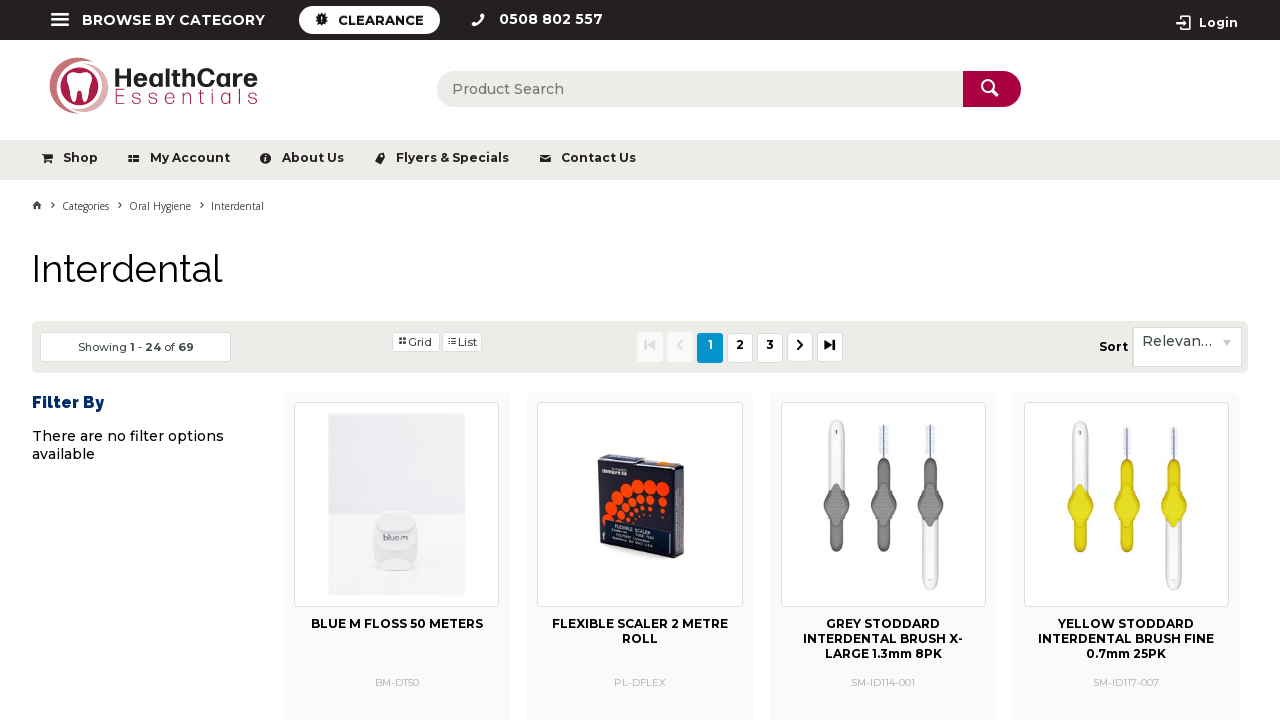

--- FILE ---
content_type: text/html; charset=utf-8
request_url: https://www.healthcareessentials.nz/oral-hygiene/interdental
body_size: 62750
content:
<!DOCTYPE HTML>

<html xmlns="http://www.w3.org/1999/xhtml" lang="en" >
<head>
    <script>(function() {
    var deferJs = false;    
    var loadCompleted = false;
    var handlers = [];

    function loaded() {
        loadCompleted = true;
        var count = handlers.length;

        for (var i = 0; i < count; i++) {
            try {
                handlers[i]();
            } catch (error) {
                console.error(error);
            }
        }
    }

    document.addEventListener('DOMContentLoaded', function() {
        loaded();
    });

    function callOrDefer(callback) {
        if (deferJs === true && loadCompleted === false)
        {
            handlers.push(callback);
        }
        else
        {
            callback();
        }
    }

    // Expose
    window._cv_callOrDefer = callOrDefer;
}());
</script>
<title>SX4502 - Interdental - Health Care Essentials</title>


<link rel="shortcut icon" href="/Themes/BPDTHEME01/theme-client-updates/favicon.ico?v=2022-12-06-A576" />
<link rel="apple-touch-icon" href="/Themes/BPDTHEME01/theme-client-updates/apple-touch-icon.png?v=2022-12-06-A576" />

<!-- Set the viewport width to device width for mobile -->
<meta name="viewport" content="width=device-width, initial-scale=1, maximum-scale=1.0">
<meta name="format-detection" content="telephone=no">

<!-- Sub Template 'THEME_BPDTHEME01_Canonical Link' -->

<link rel="canonical" href="https://www.healthcareessentials.nz/oral-hygiene/interdental" />
  

<!-- Sub Template 'google_site_verification' -->
<meta name="google-site-verification" content="Ns1ZUpFacv18EBANcCRRDLZQPOlGuTQTj5GSRnRIOdM" />
<meta property="og:title" content="Interdental" />
<meta property="og:description" content="Interdental" />
<meta property="og:url" content="https://www.healthcareessentials.nz/oral-hygiene/interdental" />
<meta property="og:image" content="https://www.healthcareessentials.nz/images/CategoryImages/subcat_oral_Interdental.jpg" />
<meta property="og:image:alt" content="Interdental" />


            <link rel="stylesheet" href="/Themes/BPDTHEME01/Min/css/theme.min.css?v=2022-12-06-A-8770059" />
<link rel="stylesheet" type="text/css" href="/Themes/BPDTHEME01/theme-client-updates/css/min/theme.min.css?v=-1526031982" />
<link rel="stylesheet" type="text/css" href="/Themes/BPDTHEME01/theme-client-updates/css/min/updates.min.css?v=3854583" />
        <link rel="stylesheet" href="/Themes/BPDTHEME01/Min/css/theme-print.min.css?v=2022-12-06-A-8770059" media="Print" />
<link rel="stylesheet" type="text/css" href="/Themes/BPDTHEME01/theme-client-updates/css/min/updates-print.min.css?v=576" media="Print" />


    <script type="text/javascript" src="/Themes/BPDTHEME01/theme-base/js/jquery/min/jquery.min.js?v=2022-12-06-A-8770059"></script>

        <script  type="text/javascript" src="/Themes/BPDTHEME01/Min/js/themeThirdParty.min.js?v=2022-12-06-A-8770059"></script>
        <script  type="text/javascript" src="/Themes/BPDTHEME01/Min/js/theme.min.js?v=2022-12-06-A-8770059"></script>
        <script  type="text/javascript" src="/Themes/BPDTHEME01/Min/js/themeTwo.min.js?v=2022-12-06-A-8770059"></script>


<script  src="/Themes/BPDTHEME01/theme-client-updates/js/min/cv.css.trackerExtensions.min.js?v=-1526031982"></script>

<script  src="/Themes/BPDTHEME01/theme-client-updates/js/min/general.min.js?v=-1526167998"></script>


        <script  type="text/javascript" src="/Themes/BPDTHEME01/theme-base/js/mobile-menu/menu.min.js?v=2022-12-06-A-8770059"></script>




<script>_cv_callOrDefer(function() {
        $.cv = $.cv || {};
        $.cv.css = $.cv.css || {};
        $.cv.css.isBpd = true;
        $.cv.css.isOciExpressCheckout = false;


$.cv.css.lazy.init(true,300,200,true,300,200,true,300,200,300,200);
$.cv.css.currentUser = {emailAddress: 'guestuser1accc9ae-329e-476f-b251-9c445e9a56f2',roleName: 'PUBLIC',customerCode: 'HCAS000',catalogue: ''};

    });</script>





    <script>
        // NOTE: this needs to be defined right now (not deferred) or tag manager init won't happen properly potentially.
        window['dataLayer'] = [];
    </script>

<link rel="next" href="/oral-hygiene/interdental?PageProduct=2&PageSizeProduct=24">
		<meta name="Description" content="Healthcare Essentials offers New Zealand dentists and laboratories restorative products and digital dental solutions from the world’s leading brands all at the best prices." />
<style>#prodbrowsetable{width:100%;}</style>
<script  src="/Scripts/CSSGenericInclusions.min.js?v=2022-12-06-A-8770059"></script>


</head>
<body id="body" class="theme-BPDTHEME01 page-ProductDisplay role-PUBLIC device-Desktop   page-ProductList category-SX4502">






            <script>

                _cv_callOrDefer(function() {
                    $.cv.css.tracker.init({"GoogleTagManagerID":"GTM-KVSM6CK","DataLayerName":"dataLayer","OnlyTrackLoggedInUser":false,"QuestionnaireUrl":"/{0}/Thank-you/","TransReadyEvent":null,"CartContentsReadyEvent":null,"CurrencyCode":"NZD","HidePricing":true,"IsLoggedIn":false,"CartUrl":"/cart","DebugToConsole":true,"UsingZonedRecentlyViewed":true,"ProductPricing":"inc","DetailImpressionUseFromList":false,"ListTypes":{"ProductDetail":"Product Details","ProductCategory":"Product List","SearchResults":"Search Results","RecentlyViewed":"Items Recently Viewed","MostPopular":null,"Campaign":"Campaign - {0}","CrossSell":"CrossSell","UpSell":"UpSell","CartFastOrderEntry":"Cart Fast Order","QuickOrderEntry":"Cart Fast Order","ProductCompare":"Product Compare","UserFavourites":"User Favourites","PriorPurchases":"Prior Purchases","CartLines":"Cart Item"},"DigitalRemarketingPageTypes":{"Default":"other","Home":"home","Category":"category","Product":"product","Cart":"cart","Purchase":"purchase"},"TrackingEnabled":{"EnhancedECommerce":true,"DigitalRemarketing":true,"EnhancedRichSnippet":false,"ProductImpressions":true,"RecentlyViewed":true,"MostPopular":false,"Campaigns":true,"CrossSellUpSell":true,"User":true,"Questionnaire":true,"TransactionProducts":true,"CheckoutOptions":true,"LoginSuccess":true,"LogoutSuccess":true,"ProductClicked":true,"AddToCart":true,"RemoveFromCart":true,"CartUpdated":true,"ApplyPromoCodeSuccess":true,"ApplyPromoCodeFail":true,"RemovePromoCode":true,"OrderTracking":true,"TemplateView":true,"BannerClicked":false,"TrackingCartContentsAllPagesLoad":false},"EventNames":{"LoginSuccess":"login","LogoutSuccess":"logout","Checkout":"checkout","CheckoutOption":"checkoutOption","EnhancedECommerce":"enhancedEcomm","DigitalRemarketing":"remarketing","ProductClicked":"productClick","AddToCart":"addToCart","RemoveFromCart":"removeFromCart","CartUpdated":"cartUpdated","ApplyPromoCodeSuccess":"validPromoCode","ApplyPromoCodeFail":"invalidPromoCode","RemovedPromoCode":"removedPromoCode","OrderTracking":"/TrackOrder/ViewOrder/{0}","TemplateView":"/OrderTemplates/{0}","BannerClicked":"bannerClick"},"PageFlags":{"IsCart":false,"IsCheckout":false,"IsHomePage":false,"IsSearchPage":false,"IsProductPage":false,"IsPrintOrderPage":false,"IsCategoryPage":true,"IsOnlinePaymentOk":false,"IsOrderComplete":false,"IsLoginPage":false,"IsUserFavouritesPage":false,"IsPriorPurchasesPage":false,"IsProductDisplayCampaignPage":false,"IsProductDisplayCampaignProductPage":false,"IsProductDisplayPage":true}}, "Product List");
                });
            </script>
<script>_cv_callOrDefer(function() {
                     window.products = [{"Description":"BLUE M FLOSS 50 METERS","ProductCode":"BM-DT50","CategoryHierarchy":"Oral Hygiene/Interdental","Index":0},{"Description":"FLEXIBLE SCALER 2 METRE ROLL","ProductCode":"PL-DFLEX","CategoryHierarchy":"Oral Hygiene/Interdental","Index":1},{"Description":"GREY STODDARD INTERDENTAL BRUSH X-LARGE 1.3mm 8PK","ProductCode":"SM-ID114-001","CategoryHierarchy":"Oral Hygiene/Interdental","Index":2},{"Description":"YELLOW STODDARD INTERDENTAL BRUSH FINE 0.7mm 25PK","ProductCode":"SM-ID117-007","CategoryHierarchy":"Oral Hygiene/Interdental","Index":3},{"Description":"25pk RED STODDARD INTERDENTAL BRUSH XX-FINE 0.5mm","ProductCode":"SM-ID119-007","CategoryHierarchy":"Oral Hygiene/Interdental","Index":4},{"Description":"25pk ORGE STODDARD INTERDENTAL BRUSH XXX-FINE 0.45mm","ProductCode":"SM-ID120-007","CategoryHierarchy":"Oral Hygiene/Interdental","Index":5},{"Description":"8pk PINK STODDARD INTERDENTAL BRUSH XXXX-FINE 0.4mm","ProductCode":"SM-ID121-004","CategoryHierarchy":"Oral Hygiene/Interdental","Index":6},{"Description":"TEPE INTERDENTAL BRUSH MIXED 8PK","ProductCode":"TP-112299","CategoryHierarchy":"Oral Hygiene/Interdental","Index":7},{"Description":"TEPE INTERDENTAL BRUSH YELLOW 0.7mm ISO4 25PK","ProductCode":"TP-112450","CategoryHierarchy":"Oral Hygiene/Interdental","Index":8},{"Description":"TEPE INTERDENTAL BRUSH GREEN 0.8mm ISO5 25PK","ProductCode":"TP-112460","CategoryHierarchy":"Oral Hygiene/Interdental","Index":9},{"Description":"TEPE INTERDENTAL BRUSH PURPLE 1.1mm ISO6 25PK","ProductCode":"TP-112470","CategoryHierarchy":"Oral Hygiene/Interdental","Index":10},{"Description":"TEPE INTERDENTAL BRUSH GREY 1.3mm ISO7 25PK","ProductCode":"TP-112480","CategoryHierarchy":"Oral Hygiene/Interdental","Index":11},{"Description":"TEPE INTERDENTAL BRUSH BLACK 1.5mm ISO8 25PK","ProductCode":"TP-112490","CategoryHierarchy":"Oral Hygiene/Interdental","Index":12},{"Description":"TEPE INTERDENTAL BRUSH YELLOW 0.7mm ISO4 8PK","ProductCode":"TP-118250","CategoryHierarchy":"Oral Hygiene/Interdental","Index":13},{"Description":"TEPE INTERDENTAL BRUSH GREEN 0.8mm ISO5 8PK","ProductCode":"TP-118260","CategoryHierarchy":"Oral Hygiene/Interdental","Index":14},{"Description":"TEPE INTERDENTAL BRUSH PURPLE 1.1mm ISO6 8PK","ProductCode":"TP-118270","CategoryHierarchy":"Oral Hygiene/Interdental","Index":15},{"Description":"TEPE INTERDENTAL BRUSH GREY 1.3mm ISO7 8PK","ProductCode":"TP-118280","CategoryHierarchy":"Oral Hygiene/Interdental","Index":16},{"Description":"TEPE INTERDENTAL BRUSH BLACK 1.5mm ISO8 8PK","ProductCode":"TP-118290","CategoryHierarchy":"Oral Hygiene/Interdental","Index":17},{"Description":"TEPE X-SOFT INTERDENTAL BRUSH ORANGE 0.45mm ISO1 8PK","ProductCode":"TP-122225","CategoryHierarchy":"Oral Hygiene/Interdental","Index":18},{"Description":"TEPE X-SOFT INTERDENTAL BRUSH RED 0.5mm ISO2 8PK","ProductCode":"TP-122235","CategoryHierarchy":"Oral Hygiene/Interdental","Index":19},{"Description":"TEPE X-SOFT INTERDENTAL BRUSH BLUE 0.6mm ISO3 8PK","ProductCode":"TP-122245","CategoryHierarchy":"Oral Hygiene/Interdental","Index":20},{"Description":"TEPE X-SOFT INTERDENTAL BRUSH YELLOW 0.7mm ISO4 8PK","ProductCode":"TP-122255","CategoryHierarchy":"Oral Hygiene/Interdental","Index":21},{"Description":"TEPE X-SOFT INTERDENTAL BRUSH GREEN 0.8mm ISO5 8PK","ProductCode":"TP-122265","CategoryHierarchy":"Oral Hygiene/Interdental","Index":22},{"Description":"TEPE X-SOFT INTERDENTAL BRUSH PURPLE 1.1mm ISO6 8PK","ProductCode":"TP-122275","CategoryHierarchy":"Oral Hygiene/Interdental","Index":23}];
                 });</script><script>_cv_callOrDefer(function() {
                         $.cv.css.tracker.productImpressions.base(products, "Product List");
                     });</script><script>_cv_callOrDefer(function() {
                         $.cv.css.tracker.userDetail.base([{"UserId":23557025}]);
                     });</script><script>_cv_callOrDefer(function() {
                         window.orderDetails = [];
                     });</script><script>_cv_callOrDefer(function() {
                     if ($.cv.util.hasValue(window.products) && $.cv.util.hasValue(window.orderDetails)) {
                         $.cv.css.tracker.pageType.base(products, orderDetails);
                     }
                 });</script><!-- Google Tag Manager -->
<noscript><iframe src="//www.googletagmanager.com/ns.html?id=GTM-KVSM6CK"
height="0" width="0" style="display:none;visibility:hidden"></iframe></noscript> 
<script>_cv_callOrDefer(function(){(function(w,d,s,l,i){w[l]=w[l]||[];w[l].push({'gtm.start': 
new Date().getTime(),event:'gtm.js'});var f=d.getElementsByTagName(s)[0], 
j=d.createElement(s),dl=l!='dataLayer'?'&l='+l:'';j.async=true;j.src= 
'//www.googletagmanager.com/gtm.js?id='+i+dl;f.parentNode.insertBefore(j,f); 
})(window,document,'script','dataLayer','GTM-KVSM6CK');});</script> 
<!-- End Google Tag Manager -->






    <form name="formProductDisplay" method="post" action="./interdental" id="formProductDisplay">
<div>
<input type="hidden" name="__VIEWSTATE" id="__VIEWSTATE" value="R03rxitXCaON/NZrrEVYdkquFsgNWlj1IYh86/s0IrmSNn9OWg8XQjRomSU/3NCsI9Ie/UBmVwLTq9LkHt5IkPCMt9bCnUf995InKfN/gw0JJXiZ/2n2cjq2mbMTSB6G1l0Pq5vzSdwkiy+5CToDAdfYif2cfg8yPJs8on8YzzfTnwSDKbsghSAvb12d9Nk+O7mq1x8IBa2vcObDRsH/bM61zdpFQwkKl1s8fJ7iVjoHnpPgY9QNfQSbvNRlu2C6gHjphNCCmFm2J1XE+HA+v0npsVqhb2rHa16oqI2JsnCe+KgwMdN4+LdYPxoIZXUoR8ZTFSODnRPCY1vWE+DkTz+ej/HoVrj9otD5wR0VyH+e0TmUL+KW7DSlhmtVOcLTZDxuC0nrbafuYYUBW29rKfZ0uxXFU8ScvgKYCA0hE4q7djlrxeWKMcP2qCm6g0bX9IDZbgI9mX6pJurg+gbHJWaasNmx1iH05rVQrFDjfIQJ9d2thIeUwibDbjsyNtsJSFUEXKV1lMYI0j1VUd5OsaiKj/DL4FvwxzWWfkS54QA1ujLfS17M3wO1EH2RZARFs/VacRNT1slRQohH9j5BlRKkyhthv5UsjyQGlsUbz0177gQBE2ErqloXK5TyW0HgTrDNVdpif3B11v2wIOrH/6iTz/ipCLH1frUMIfNBkNL/wPCZYrrMLxeQhWl9THrePCR6D7YHUMrJcCHDA7J+9OFonrYYhXO290VOzrqbjMesy4TvWE9J7K22lCwlBtqLzzydFZseJdsj5B4dg0HXg/Ku3lLcK1IpXOQ8Q5lAtgYL1uRPm9dehgl1lBpcSWIVUF8tHGiQB1jmEJSBVbxsrAgZD9Xys1baDbP83mcRvRoiCTzjtkYj0+7xuE7hQ6AT8bcNS4OK6fxFs0cjv/J8MjipLhKYijSmZq8Q8UN6iijao/MWehU/W6E/xLb9J7YCO2R/Fq4uVNg/80nxUNpe3DjZ8DT/w3ulB0Wd3jLqaek9/H/VKXhs07F14UnsExTeTj4XyZTcNGFV23JmGl1pz4hyOpyxl8yEo+XukidZ4bhF0zsrw0rDz3v0n/KttGsZwFxGsAynC8DpjXYt+79h/hMyhX5MicVHhLIZrWov8NGPas1a0i/JSktvSPHiaFP8Iyng7GUDqGtGnhp/r4FgJbJgzvVeNA73yCIAaZ+zSQByOmbFtSXIUiiPVKbRygJhHLIDJ2nKmhsEsb8NdoS/[base64]/kTVE5rJXp76QUVPN8JiiakN6NxYyKJOHz95rqokr0p2220WiiprRJE/Nvj4qVqx70tV4800g35OWziFDxkJrk1/M2eqyzk/orpFbtjBn0oxESLiJrJ1Rkr+olA27FsKCzTvuuzLkNHTLQ5s/4rsoE6rVHt7+ndS27olv+PEijwjgdwFpMoNS0bGekBJNoLfcxKfRJsyYRGkgW9u/Mq41DxPRhaWelPFtUup9WzFe/jDad3NWJq3y6DRHgkt1e+KpzZYo4xV8OsmhTqSx/A+sqbhMJyAzSH09lvOZaU++tdbWchxy61eS7RDCe4YnsGZ0EXFs4TWPMF1dUGbjQ+msy+gzLYM9xH3p4kfZSb3vJ7gfgzNoG/rj41xB0uhpxz+WCz6cdQ1iVWWIPaNtYqqZTZD/WsSXqxZ32XDs5jg2sqj6EycM0hzo/MWofByVn8Vtad9r9tm/G+luQIbe7Ymaqp9VQZkf3Dm3u+7RF2ISewN+IBwsjpt5z2OOSe332+lYdqnWTuhi5b1vk2ESi6DpT4frZAOVIQHMSaPfme9tc7WYIVHa6ParRvdbftYyTLkCcCyAF2P6lBVviAvxkeTAlpO3D9fpaHY8ZHtJJBfbxRI1SAwPJup2nh7JdAf15r0Ui/yDxkUlCAo+1ArCnaj27OnhscxYr4cMKCyMhAQ8TDg9j8k/RBFLoiDg89EGNCBB+6pe+WpoX2vYfUymOpEIPq8eshUyIGJ6GMImPMS5V6eofK/dqO7RiwI7I8Jq3Pk3ndP9v3cju9+YJDl5AneemdfeymfyYJAtAdHnL8NMUXkE2bJCwLxKFGmWBt7rN25DgerVlQgYuqVOh2o5XH0SCEMZJhpac+LAaJvHT1a3+s24ZrhFFyH3jmenAvtwDTsqT5/x84IEHKhHeKPdJ+Nv3ts55aPFme09ihEN1kBa7+xo8cbuUdo/S7O+ZUurAyIuX3hb4b2p5oQupI0TJwRpkJVwdjnCH3Ut/mJPZ9PcPDtgrjMIurGf9naYdgo8HRtnunuZLThFRmpEQ8q0OyLNlPoUZMNH5BWItA6zHn5OHaSyJ76FTbe9OwBtxuZi2ydA6sNtpUdqLWoVfN47WShkgcAMLVx3OsRuXp/Qo1sT1ISynDFowd94unE4Gf7SguJrIhHRz/[base64]/LoLSiwjRVMjesEj8lHV9tNE5i13VDWMH2bFUWLqiKn5LHBWFbLK8Bu0e5pxFVTudQNG3+JaL1q3n2lqjTSv2cdurROSfnBqT7MdWOxrwGZR5I/tBqcrruS3JJif+5mbLMe4cO1ysuZ5+heXj6PYBDJ4+POjPI9XVvSX8N+A+0VVoG8LjLPhn8jUksYnSqTzYaWLV+jOpF19Z+e/psHrMyqj0t+mH7npCzOWjvJVYIsSXveWIpVqBO0L03JrKRepGOXISYeROp5ZRrcQ3KvhocZFQdambAC7IkzHG6lX/v4rGpRz+ttA+GbrORJz6Pg1J6azjN+uAO/wbWn17uwALMGuFUv09+W6J8LT1HQcBCQRBMao1UNjtj+es4MDnDXr6b0iXLc62HTWcsX/ORryQvney9LIGvo6fLW1EdDDqzr7cx1Cm3NeTTiO66ErsseNt5XCmCjJS28htrussaaJ0Vs2rtebzWyQ7NNU4CQPEx4k6Q+8TP0Pp5o67ll7NpbPkMUGMhBx09+1OYq3UA1/6vHkryp+ZmNYrDODhsDEDjhqkYJPb21X5rWvCkozXSA+4rGIu8c9v0DnzvjRvEixzXqDhKlNM1xIhogiiSBBOfR9WQe9lRQufED8XggIypvGtArSw2KZh4c8UTQn0MJW3b7V0pKdKupgKzY4QGx4fO2NJFwdADFBgmYcwrskiVNfKuucOuEpbnA0Av3oDzYf+/h80BbWXYAY8FTQ58pBlh8F2wQHdTc/Up96tYs5F4C4Gtt3Y7Zr13eVpjFYxH3uzMFd7JuCW4EYqbnK9ZtvNaQYdrQjynMVPUmFY9FaOpV2mvP5/5cd3BO2CJfuesaHHw+yvfCJ/jGEUfeyIOZ6kaqM3TmErDKBB7fjV8OBWxjnkB0hri6NeZJCJald9UJyi7lu83Mol1+h7yvkTCEFh+D6+cmUeecPZraBPIBNVkhUCOalrvniIxc/FsskkvDv44dW3rQ8b8i+q1/D+n7U9SEE3+bJZ7m56ufxyzuG6iKsTTC7GccbrKHJ6jwxJFgar4gAbegHc4ELOOcBsJEfRN1QBEEQZqvw0ltu9vCxF9lmdRHSG26/GL3QWL8LsWbYfHtSGkFfpOC+sZeEP90ZAv0lW66kw0GvEccYN0xN7Rps/pQ8KfEF8He2IIEGFoAVU1JtcW3mhHRBPPp+t+PQWBOyxQ33hHI2zh/axzbLoLP9+QjAQk8bGE4T3TdLa0GiFkVO2G7YeeeCZ4pnkWnXFKDv1dnlhujK+/rOfiNtbU6/SbR0AB6bS8eh/DmJrgEY9ThGxT81fyO6pZZlO4QID7KLsOWVbkuqXgMv1gmwcEpGvlogmrTYmfhsh9cxTY0q3Uvk1Emtm4jf3JE3w+Gp92jX28Tw1e/1ZVIBfmzWYVvtQOwdrJ32QEBvDAKpx8EPYROMi+a8pnXPjIK98fULt1vJP33eFx36x6yHQdFAKwtU4JKwtMF0ETht4E/QVNiT2vYtB0humzx2tnYkoaKGaGp7EiYfHfYJQ4O0mDGgQkqyWBWTq/23NXAuu1nxG+BFEreTWREjZkvp2f67avkMj85DKYPadhscTC6jhTXmVLXLTsS5xpKGW5d0eYmrcJg2KEOmlbbkfc0R7RrlaXdrr5X5GyvDdUkgiB/0tgdpvysZ+Tvr3fzY68PegA4J9PfOSoh1yci1j07d0nLACW/TfIY1MqpSNPP+NQKbM3UBmWRl7XqVxM38/toZTEPFJ44g/u3yxBSctHISBJmXRoUY2+MFabWc1KY081zbG0VP54j9IfDT2bhd9XJczWyjD6VX6v+o4SHTPXhVZsDmnb09eOPSmcZV4RyK5xBG7f04ZUoKkEmcaCR78PWZoxaaku0kPtQDVUXvG/[base64]/n4MLBTCzmZOAXvXoX26N557/7wVgKVNqnTzcEsHFwLyUpddweV4qwgXXrR9A7lwk0CUDApPudcWbBGQLTccbRjwOrUQ6PYpu4DpP1CvNfYEeY2uGRMN9lnrNKT8J8pa+n1u2edxp6gXRqTsh5DWoAx4NARE79BKmR8c1gcEAh2Oj1HhGxMb7bA4LcrGD3w/tT0H0yLB93z1P9xXUTf8G3k4WxM6Io2STEZWWzg6quWG3bXwZBJx7gHJG5Lg+UdPUG/fY+M96OcaQ8YARSLMXl6SSs6DQZX7HI9xSDywAgjvSCmEtYtoa/W3ImJvk1BF02dNs2ZQX0+ofsEfFTP+NdSGPFZt94G0lUXQwaRzQTs03oTsEWbx7JSEYdM6y6sDS9F6NzxiO6u+A3eZuB/8LoN+lHFQMQYdO0TDgdISuosPLf4zwRmJQlGc+2pDeGh1EMgPOI9BTu+hp4H2Gh6gWMjXnkw9JaMvtOyzbiXyJTY9TkIQXusYVxJHDCLk5bO73TTzCuHgrjAwhghSUwJYb3veuw1K9dSgsZsqzbvwdGgXAKuTu0WK/Hmo8q8lZg79Tr16QrykviW9+aFIZjv5arj8rnffPNsEJ78Oy5bq+81j/p7Io5+/+IHxY9M9i7qiAXx0/43Kb6AtwuIdqTDw0ccSRYb5L4J0yptXqSffThGLNoF210ecldz5zpku5rkiBEp1Odj4EGDp6VXo5svxvL4aYHgLQP6zDdV9ovAc5R7B+W+euCDG3gk533MTFMtN23X9+/c4LCIGeb+8Tm3ZXzbnWbypnVvniZDLRqoWwtXZiMDhrANxYfDG3DpqT3egoU3dPT+L2KXr5MHW7zTmmk1lvAvIHfdRyjAxb2WGAxRQy37aCAB203rhXbMN23iZWdsvNhVdp/bHUXPfdXD7HIpHapVogLiw0+NewMi02txWVxpuw8H6m1y1aEjXjCJV3tf7Fthry7d69RXCC0lQE2+ZKpPRJ2e+e31G6MO3IrMrktODFPNAdbtYsaql9Z18P+5VNmyII3PboZC8d6C2CrB0epK5IfdEWSKkVpoAQAwW2e1YygYUD4OzrsPViRm13xF4mDw1xEyfi81/w2uYEDB6VLWaCivd+HJ3VpvD1Ea51jg43KQtwIVbyHM/Q+lWveZkOH/REPOH0fybDDMAthHocH2tkC8oqUCf8m/Zoc/AknvWF/1f/UJprrLaCz5CWJdCY3YDl78vc3EHZK/npeWLpsc9SkvKx/LxG9lskk9CtQUuZl7zWPg6rNSe3zFd131GGswT7cCbXb8vzKWAltFTr4NwzUfKCwgoAWdu+GYn+rVp1k3dd9a+7tzKlVd+SwS6q/LQBO4PVrOXK7JsfPm01QCYh9q2nNY7Snyychi5G5UIyxF6ASt7lzfU/6R8Y51+EbIiVFy5IWs0/vbinl/Aj8fvOvC0BD4qoSCl2w2LfPPJAC/5T3GVOEPNZ1ncvU23jkh6ZvT9bEzxOSybelzSeksoV7UK2ukpGdR3Og5/yscoYgB+g+v53oD4+NsdI+NgKXJfqkv3yNF14f1oLexCRw7RTFnb2fhfg+8i0ywdvHVYKyRzrCIo91VFbgjpzmmJTnsYzoKzGPrKBvvS/kMVRB1qQGanU2VRhQVFV3f4zUnas9cRdtimi12h5CnlIpNxs4eLRs+ufW1XoZIPZj803UgoA/Qcqxny0J9tGfTGUj7UvXihCIzT/vORgYhbdOfnSW2d84+fPRnRYfq6PZqsSiU8dzG5BYj5q7JdF1r/VT7aHRP56QiTRwesmWOfS+3DpqBjDXJCpyV/UOHFwQc4nQfNKkgbzlxzG4npeLxA3FzH1Fmzn2jlubK4zUWc3505S6sxgW5EQK0VmdhI+d6dEZorJngvbR0lBkmYaNtN+W0zuYcvB2VTT9VIk1ReJ443D3MyN755WFwtjGXXx/IZ5zxLkjErFaVcPUhAVfDSHwAofm14bq+kxo7iFsT4JKyh8WkdmE6DBq5blmi/d1MCyYBKzbByrapU+3XF7NVYJ7nJHzZ+7e9uPF+Ow2BCU7a/VQLO2NJqRlLt/7tNwkp/jGMWXKpFNxtsD1BftRHuO1PiV/HzEUBgK5vajJr4v00ifkhIkdA6WST2y6TqAabj9qztle/QgtIgr74NGMopdZ/xmv0+FXv3gNw+tkUS238bpSzAclhgm6lVxzUZH/fjtZjAdq1V43oD0b8icpwgD11hIrIZ4tdjLffnZHe0VfIZVPupcqUFp14a+ayEUOLGkHLW4SZvCa3qi1u8MtiGwxrJ/jW5TCUvAJxoqEecIC3/u6QBE0HsakjEbrIqTaixiflbDv0P6FV2mJtCypBtIAkrtcbdzgw4MOqK92QZaDPMnrQz1mvM0dW5iMqDosT8HioZYLPO0ZBHPOueklW22BBQLmUXD0GMzkIEKG/9lNiM9CgrGpuxXOIuYccTOm6Diywb1tIsqnYK11pvIzjH2Bd6QNGWij85MFclxZpnhfZZKUzm5MRyGCDrzDnmDV7sUhyKezawIdgrcKyidfJ8O0usecqecj/LWIJSSUG0C7328IJAGI4COmg9VWZV0qhb66/HKAMy9ER0UoBtpDZG3qEjkmKyjhbX4GftI2/Ga7f1iJF4vZM0wm/9DhLoFNLzUV9VXgHEqgCxAtGMHvnltONueN6NbrXCV72VUoQ1/Rn9Zl79tTEMIiZFWa2kIZ0Nn2nDoXZexB2nF3ds7aTLnv8ILTbfWbakvVGR/SSi+4Q5reOXGl4IIbw/dmRvWZEI1X6ehJ/R/Pz9aDyN1f46X6JrwxNFH6I6uWlWY9ADWVqCQakvSfOwi2ZyHwCagvYYKASLHLt1I9Ukv7cmJZA1+XXPDKiQ4qEJ2G8wbnsVDRPG0A9KzcWWQhZ8Qt1hXquMKH3CMC3jaJqlKJd6TvPzh0sOsGHYAiyDmYFfneCxh2yE/yCshm5wu9fLGXRtfjx/iKWO7I0qljfvPIy1tzhROLwhu6Zrlozlo5hThrrItVwLplDrhMuILX7K4NRLmhzwxlsH87RUIZT5O7cqA+z6eZBDtoxmycJEC5dXjHIn5wiFLXxIRM4i2QZ4BTuIAhzxDOtzvNgWEBYMYOqSd/7M1qVmSstE5jiNHwCiGbkmb9XgkgsatDcs+p7w1wNgn+ZQfk0G7a8hbk9oWYi19zhlV1AS7I0lEI66Q0vc7pt2KFr00bierPEzizzivmb5llC2fyT3kk7mDN4OAEap5UdKcqmknmBytbJT15vwhYwun7Y9KspkTSLjDTuPcfr4+ywLw1hK/V3x+wgWcrVm0f9quKd8fLt4R87uatP7Oh8yrt+at/fh8NYqmrADEH7F8yW4jreuU9+dsXX9vOesMcevmHVxpSJpmj1jnBJToWx2bdj3Xxv+5nO7Pl82gwXqmAKv01OpnjF5IR68FZ71XbNsrgT2JsSdHMSdQWAg4z9QWml8iPOWfRpVIaiCv4kI0Xz/fGwkT7Sdanrb6Gbp7IIX+TxS3h9Dm6h56soEyU4OZAM5JSQnKOFyEmBbPRehgmzsVbeOp2YAUB70ffWQCE8atE9Nb9vkvgfeh7LFN+cS4NfGsqJuzWSyX26lw2M1mb4YbxY8edO14QahT/[base64]/LZSaGT3M9j8yEJc5SVSw3qECIWy8HYI/dJ+HcC3vQo4zEXRzplRz+rwqqWlaaz25fi2b2lGiTaS9cFVIlGcccsCQU2WvtyeeYhjepKuRn4xFkqGVBIKTvhvMgIGIutkSWS+LK2srosz226pw0Sln4BhSIeIZEmEF9+wC/3uGdw3hdUWEXJEIUdhyQTdDn6nmLg6tJYmMwL19uCl3Avwi/dYCoymx1xcfaBXuZ1saDCGc2KSKRJeqrWVi0RiKeqGrrxN48KnfukW2I2I5RX6LF7fZOZBYrw5dldArb1lHNjvQLkPWTutLw5duxtIo7TmAU5k5Ds/[base64]/y7b6xfGLSS2WO0l6npNxrdOeyNg9umE8CX2ran8A4ni5Ku37Z3w+hALXY45xNFexBzo0v3KCDuRrOCT9Kq9M1QcIHZpdQ/bUkOoY3wZAKjYjVD3Zlp4P+GoyAEnQF0gLJsEzSZnSiHpqp09MZDJfBMHbxPx3yLhYsqw5JSsK0TAV0c1gEGveJqEbWtCdTMs/9d99rUL+/Nfs6kJc/EZCPcz5kRrpdh28AkVHT3o+sA6lx4WUtjOu7eiKHHHqzYXm5t2maSqJFK9UH+KhN1jpo4YA/9JzT74CyU/LPFJQKFS9w1q0NGruB+8/IN4PM1V+qmMNMB1Dlvw5AHow+qV6zCSRzN+XBEB/jrxYydzKqAEFW5s01OrYC7ePGSpolbEZ9g8qgw3+uN4jEUxi8xupuw/HON9F87MYz9ZHlSZNvjTUoU7ldl2BoZ7P8E9ZrFFypBpbPRpNANt0nFyjoPBGSLhAUwPkADjgsuFNDW5pdMwBRsFHkZdbo1ITh4jYVvyhD4bu0SsmR+kMoSJKkn7+0Gfb5ucgGpBUk6x7O+xdoteA5nop+HUaugDKnCrQJeNXX9/tED3cjtAhR2KmTu5IzvQhFKXnh98IxfnWNdxGbEjPXatBIjnHP1MjeDa86waKP1UPXZMTfA9teqZ+cXMHU2KahKO+v/ns4q64R7lMfsMG+jUtL10W0bTPbF3TRQN8Y9C4XcyxrMah+66PJ/2wgmeywRWhD7bwhKjTtLErQa88mHQZNQV17FpRKD/Q3+pvGDMW2yCokEks+HAH1jvH8w4oArCAq8hIPdrrZ3qiQNE+HaGAA/E46zUuaUe/Awa4XRwHBB+ika3BDSYSQ4bxK+29xYJJELWOIzwpdzEjmluen8sMlJrfPZEsIJGvWs/OtBs/L1wJpYFZBYDM5/zsKdVsaGtX0+fqG+weIjulAFxe5OseUU+6Ek3QLtEPx5pJpgnXrxZgsGDAU6PuZCROtzs8sVVHRGEZWAZ9fk6Ajfumi1j9aRKpvltCGKEG4C9RXq6ALKhvqjmNDOe1mBTWfaT616+O4bMIdMxAr1HLmhtExOA4owHo8M3Hh3JpSyGE1/WiI1G0De4ZzHKEJVOh+1XSm5/T+O28bnQ9l7wmGYbKWngThvXqfIz0zWMB2UZbUToKLkWNdei0bIwfHv1oxOk6qDTMQzNZmkhtgoga8dlKruJIK6WdBaOxPsGm1/6odHYAwPOSUsNUDlFZcSh63CoMgTjo1voKcttDq5m24IYRuEI7vtYs2vpQVvWcnQ0KD189X2pDarE96GMzyHdupmZCZb6+d8bsSGY0ISGTdSo2FLSg+oRV905H2X6cuBYAhzBiEkRJpsKStz6sWOtNNpkpvoL/jx7Z4U+8LDew/pT1UNGpgqzkQSFt83QOJ11HmwhrPrc7YOurNdFcRMafTL/[base64]/5wIlBlSdHQJ5mDSIbyGjg4gGTmVWgsMq2pEEvtXxLy4Q1Hm3Tb04Da/v27kIljm9DjVS/4GF2H049WT1t9fosenebcz2h45hWSSA1mG10yFMjfLBeoaOL++XZ0KN5taNv/25/[base64]/mTx3nVEubTaXforq2iBZIqXgJxST2jEzdJZOZzITgkczbA9xlkl+M2WGHYTCoRk0x+wjC5EuH9yE0SHPGY9aNGomY5wQMsWDa1mGHYgy57/JQfjeqnG/e8Uop55jyHmCNJGKO0ptWvPaa2M5VfPqCwQPUUY1fVFxsyFrvwtFKBbY0Fbz0ZV/ICMg1AQR0HQTbfMSR4ZXEOvkdsdH60PiH22rIQfjKrp0puzweh2OakW0KidDhQLHK4pp8PpMDS4Lxe+oGmrkLibwExpG1IpzuxCmzCsBjs7G747pMme+wdtQBoMQzXCUoTs5XcZTnQmWS6CXKWk51J07tcdzlC05qegyJeu9nvUtQYetsDLNGDN/rc8j+j013KxkZyEh9wErXjZATVN5xFlGTMvdGWufbUBDgm/KrpTITXeG2s8I86KB0wZnT4dlzv8xO92rGOVlXKI0kUVqXPQQULsy4+Gqf+h1xM39/6z0F5rV9xu36LqyY0gT8Q6xe6pm5yn9zlad/finBQgu3UkDkiQ1OJWZfbXUdrpw7wHpUS7IhXEu+w0GaPs/gR/oMulN9yJTlS7W4nfMRPATatbrLIm2jtde2aP1t/CqRiXphFyV3+2MybInZaRaE4Ia2v4eVhNM+ZjrrsWHziW5ZYYP+sRY2XER5AqXmntBnTAbFCQG3Lw+ra7rArjmRUMWRR8v3U2UYkLd9fAtAPiCJd/R9RHee5xQzfbv5wcBFX2EiK0zx6e/TrId/k9y52gwWWJc2upT1Wt5rub7NgZ43pl+C3E0NHah/onmTHwFIBGJOg9/IyZCTt8+3ebInhnIaJOczjrRk0CnuVp64G0KAt9Zq/[base64]/9T4tkYlfTDop1Q4wX/[base64]/[base64]/NF5fFKOsT7g+6x9fDZF6/Nq9Hwufeq11pYWMzL7qjoVBXxYIE1BM9xwIMAOdItO17G/[base64]/[base64]/lzcLDG2iO0yu679Y//oFJikza5513umyeRZ2VBleY2JjF9FDojwadrHZ+dpXpijhO9faJAmyQS8tJmp3qSts3meLpg77OHQTNgEWAY1FD8oZxMpONS2IyLGjUEv7lenbU4fTS3cZYH8jUTUaiEIiGHaQLxYUhGa2//OzQjkBE093HyMOay6M4EktunUNWuYzOkNl1Soos4Rc9PaKaeZnrHfE3wtkNFJwFMIMbybG6hCilGh5dmWnseBl2H546pDDM5oB4UL9Ee6Qyv4gkpEttLoOS63b5i/U5WTRU93ZGZFkayxoZM7acTyqOBXR6YSzbHj5POq6TukhJ+dY+zDp3yixJeKgwO6SmPjLFm7qAMQ1VOr0495M2wwqFG2Hj9YoSoCeH9OgWgy8jlRUcD3fArLohfAPbAsPGVbW8SNcE0Faq9LQ+G5ibBDLA6153HdMrLk77iRkLdM09F44miSuxpm4K6Nf8iLFRwv/jsmDW94QiZyOpnA22MW6/oEv8vNYeR8/dJpa5m73zHCkdG7Up7fYfp5T4n/lqitoCAwIxaL2AgCrdd/M6cL9FZGKPy6olShZlY7kGVTYGqVKvlR9BrCQm3rb9TYxlJXJ+7Mef8v838m5oePZXimC+Uu6kSOHe5L607G/TsEQ6tvyO2kwthyu20Svy3dvL+j4bUOILFWEJMseg50hX/5ohs72R1rlEpUVhv6ODRoGNW548/[base64]/WwmpFLl46NvBs67s+/A4fnAtlX6EvY0VmU5+jTTgw5WlY6fk1aNL3t5jd8QK92ekMRjDgwmZLcn1NfyELWsXBE8m3/JVhPQM0hUy7fwdUMBY2X+uRdFRqPhmcCszOL1l3ao4XqRgfvmjkfWYd1W7MHesuH25lmMFDh39LPOVRU3QvIz+5HRMuUT3IXrq/QHPu3THyUuC3Uh9OKmxNgerUIzDi9pNV3UzBAlSvB+/zAEetPYbVtjIyBtS44RA0G/ea/uP3a8vY/0YNgMQcWmYl1Z2vWnufcBbk5QHG6LLoDPvINEC8l4gUzQqNb0xOY701l17l2jiqMhCc3pSDF+AhDwHxK28EQROpOcNBfkElAIj5mFf5T95ZJ6qC88FcFQfupRZyyLHWFsvoaMtQ45vRp1bM8H6wnS0RbH3qdIMqVPsZoGesyKTaTkZ1MtpB/pn0ck3lO35Zsp062A8GvCCnc6zsmWRnLv1PzxFYJeuhc7hnP4WVC4PciW2us4R4c4pHgs8A63AHL4A9t8yVUAa6MfuWigi7Knvq7aKO4ZVccTbpZGBL+B/m7KA6ohgEaBxbfRJANX4kBiNMmMrflfipERoSqvQ15ck9sWp+ujvLB/93HsgEr697GQuSNsFQVbZfTMoUQasUyqs09ioHePP1EFsPxCQvbwyYkuPpNj8sA6OH0fFYhBuh4Xj+cTX9Chywhy5URcnQ8htviFKnuP0dMl6DppZumHzFmvU7I7e1dS7UAf1O/fhiASqdw3XMM6TyLvfaD2C3AUDpfY/ZlUF7fZ5WzomtMT2yvY2yCN2a/e9uh3SqK3jX8FFz6MgKlDnJE/ZBNqaoyuX+ZdYwfVU/igWgiYUbOBXwNUCyNWFeqXLixTPRzwf6RkGSYhQ9PdiMlKZaxpk+3SRmTfuu4UfSdxNF8La/EVEEj8+vKWImpJRpHLT0l26nx0hkRcpI0LIuBipsEudw1fZGkEb2wCI//+GE7cl/rmNM3te9yku6w0B9cyQHa59Uih/mTCXzYO0m+Sn6eJGX9vmuPYld+HxbvQf3bvQH/vf9gms1Qam53st5YvFRwic7/OYWLOJemhyolAvS9kugAoFCYZYikZzMNwbuu/sd6HkiDG6jVuYEL+LjjhLATxSuC+fXNBQqKXjIz61xrELvK20yvhS8KYWaPUhUbssNWcSoA9VPRkAAJBn1dt+7kjQ4tgZSzHduTZ0rFoKwah11EhEQNElyl1GIyreZ9OLBEk7lXNWxuD4MJ5GysXeLXbnL1kR9/er1uJq5Pk1WlF2fgFeTClLq2kibqh8TDOFJSIrE2qnx5mJN9cL5msl7EfQyJBdO4jAkFczmrVfI/i1KZu8jHCF5v/NeUeyq3qO3sL+lHzueBOhIsF1us1CLqaXVu/[base64]/4uF9WIxO4akQUv60jBOdodzRrEhZw1BI/1KA/BSPBsbQ8/YUZsUNXUkSXwwcmKo5qrYKn8gheeqp2ymzuw+bLrJPY9kAG+tEQcV211ewG5v4tvVcSCjV7M9FEhU8ZFEqX+azLkzXr8lvbe4MvbfFTr2xKQq+q2Evxifa4n4GNS1uBZcVKIm5RW0RE101v2/tNJT3P4POu34QTHGhF0Mq9X8AfBCYrvKIBSkOs7+iRtAXw2jegZ7FY0ewsIqm+bxG7yrWPgSyA00XAyj3aoaDsEfiTwPYkg2GNeXRl9fe8/s8UwHQvrFiH2iPGoUe3SwISvYhQtQIv9stjsLCujwvDbFqocf/8B6lMNLNieXuU7/6fhyOemat/[base64]/rcg32mWrTCKNLAgsfNiIkCH/WV9E+7aGKfB1D6NMJTV9dlzb38r2R8Q+d0ornmxMBjxmwQbGJIcn0RVTs7oPZRd0Hw1li+1s8wV79WyS/kzPD1PwwyRaYJRuFYPMWR8lOSd0aJ33IfdMi/9sraSYUQzUTnimHgjXMd0xEwLB9d5q2qZCEZloi5uM15nEy5cjGWwW4MOh7ixc4PIJC7VO8zVKzh3t6yI4ehyuLppC/YSz2hjaqBcDgXmvya442UrQvng91sp9nV3tkSRzJBxtbewSgMbeCgJmbmPObn6uZX4ym0mBUeF0OLKJ6LT9IdwUJBZjjPqO8w0EAf6fk7ze0eEXM0JYIJnRVLbCZur4H6ccZma+afY0gYgU7v7MdIxv27tJSpFGOe4paAtE53zDZQlGg8z1b+vtkkrx6MMJ/Q/QGMBO7XpMuAJSi7gnLVHI143spUV3kJ1TaXX7YmzT2o68C/NAPsdjTcqNCbGSJBCTGTMSqzXCmLCRd7RFqtv3nkMJFHudJ7MGh54/60nmgM5ZrNQC1dEuDF1kZ3V1RIuoDqAnYKaqqu5CnlEEJQIdopWkgoI39WbXru3zjYKKiFli/oC4b0wg+C2IXytgw2kcPhz1KRtzfrSFA/FgLarT9mKRDWFWum3KqWG2fxdeWI+SJI9P0hu4V7gYjwPQh+/fMu7azjl5SzOMileSXYfPP4fkZlnZf6ES3WazxKZUAsrA+tsQ6x2p182auAJdm/o0y77GLh7RMjcJdAx4VU/dD/L7Hmuw2Y2V9/FmTzXXmw9IEYeYlzGbKG1udwInqMCRnEG3gO6YEVEzuIJPHS/+Cy6o32Z5f4zItS08wwWXXKP3lOjcjw8z3ug9Pzud89Bo1nBYQzrMAYuhAPUkiYg08Wkfl1YUISTifIzYc/QQPg3t5BLrXX7j5mYYRAnEgvhO5uBf4XptEUik+xDnndi9O5Hi1rxgzFJy3qZZMrvoqq/[base64]/G2yOhpSokYGXOnENPLGUGb3flz9zUGOBQ8jzjnfdA7r5xJWLMzHrBafwPoWrSZPb0JrDeH/3haHDNg1VMcfi0107gJIkxNNu/Td9NpB5DIEzK+dKE6rw5/p0sgd7OvIMQnZQSU/ZfnvUxGRqujhs6Hli9HxymnH7riUtgFNZngV/isKAwcgSVBJIARuRQG+YezjUmThauHzY835JnXiTExZaTdPPXYI2k6O9bMufBQHAIcwqfjgS4pencRAJ0YDLCiE0FtGWVmqZhlsVxTrhneJCQLEjn8OeLku/Fapu+nXQhhoVfyVBgVlppFmn4jX9PrMFXwZJMjxg5+2zkLjqJ/KGfhKi3A/+lYju6v6rHfoGS+XA7roJRuq37nI+z7ViV6iGuhNdvJKfevMp51qCsgi63bcAUYYSxfDxGr+Ay2jzcv2SmVRpGUgst+MgNDiJkRY+ck5bIwJxHRd9SB2m6T2nUFVa7OAZJkIJ14DB32WtkRpuJ2bJaVYERsEE3D6wNgYyXlB90t5d3T9ms3U1GCQq1ZMAhx4tXa/f6Ctl5qyByojR2U3C4OsS5zN7mULlmhkplaoQK28qCpMIe5K2IE8/8SN2mP9xGGPKSOTL/iIiMByzIWBu2TBi4Q6xC8oJxfpE3VP25Pi9GhRrtl3VsTdqIurS0G0rzXWd6O/SmFMzmzcMyt75Z6T2Q0LxXwhr3JSw6JZgWGUdKK83/LwcKzMIlYHzIRg/yg/4qw9A84sR0XDJnhC1x4Amv5Us+gZQaow9NzK8elIcauUBjYXx75Qn7Kv4GbrFsgtT8qtnpIl+BRJJdazekcsqYmyhwG9LXsxZe0t1LfDfp6sMUgps4mXxrkFaLQY7jSpQuW5ycnZAJV0IugriEfwG01Lfb+5PVwfSPxn+h20Mi+sXC762ukUL7ZeT/pD4Y7k/Dlfe4jbeXkaAsFCwvpklYzm1HzB7Ayde9CLkFUp272FOs/y1nOGyG7rcBEPfJUUeayKY8//o6DpZR7i/fLMRno9LwzvFlXHM8n/ejVqEeGUXhjFVCLS6RNZUmBjvtJeCIb0+gx7Iv32rCKye8sj8Fv4Y5c2z7BiVQ37lsySQEVzKSvL/XbTV8eaEDMwlg5JP8XI0tWllWCEPnOKygIMW9lfLz2jaJDxhMGD3MBw9AM3jWk2JQ6rZLBP4+YitMOihuWmLrS7sS6ae6S4/[base64]/gZbUolSRaZSsvC6mmtruf5O/PAPvs7Ms4RAUS5SBi36IlGLAJ4QWNfBWZTZsY9FI+Iu17eTHowqzAXwtX5jOvVulMFngnnfs/60ReQingD/rTma9jiYC6Z1hThNVi5/oLGYa685Z/CDESQ8pVO7v/SJrbONSIJSLBchRxHxFKuIO/XX6I8nFXM1rJNjP0ex/[base64]/NXcqajlBZOotEalt9193WN6ZKQWMVv0BY83Fr8LhnK9of6KWSqzD9Zi/pN1C1SldL83c2bNydJKtVEQC/eAsjBQO/AMRPsPyX5+KD7wmMvmX4keiRRAAUMBImtM6zyMZq0LnNjSBIb43bXtJy0kcUXS50pggjTiivaGVSXI2TqjHhCZiT2sGV3o2zW6o7NMlGKhKM1Iw1wGszNn3XkHUkC5abMcMAzfYCYMsVFCg/49JXlgxTD0+W+QpM4VF1vWLxXKn8NrByRhMhlh3pmbXD6f9CNCuwfFbPKmsFIWWHPPBqTLEbdBs7/7LEiCZk/SvQltzicg6ArvG5ZY+cx0PRBjaz5nkzl2kUWLtVAkLT8v+lYMsQLc4cUtOsrF3Gs8yFiMj5uGQnPUx7NrJmzlWnR9+zABuOAgs20FKf0uCx4ETXWRgRrLf39rZAlTCRW4ThMOfk6YNZ2Vg6UZi5OZCoq1ct/9wPrzd45IhxYdrnlCSft1gweZ2BVktiDR/[base64]/a/vDPwm8eaDA31aY/oioMcygh1XlgKGfKliVc1qKmmS3OLdzFFwmhMjc5RirQ48DXGM0nrRYe25dU8ujejvOpmlUxOeDeu/s9vpqXGC1Huv7gs1G6MkdsB5GiTh6VmpIM/6/YjKMIo2ch5PKNAssA3MeUMfyXF9H02hBQhYO/GCWuA5K59KcKwAX2FTmMK0aBRoDcvjPp92t083H6D8YYspS5mbR5nf89jwKPZrqtRsoWPSISh7fTQpvnjf6hq0yLjHdAXPPQfSNz15up2qbQvzzQN011EVWsfbvvfSTO39YlCYVIA7Xzsg1CWQerwTU+ztXofnt/vAEolW8ax3VO+WVEfZ5++ZRYQPU8CMd4Met3mYOFZIwLJC/eXaGDiOnljEWN8HUPzftKQmlZCD0Sx5h9m6WBcZ4ofDOGU7VOCHcVGOFx05Goiehat0y8SiTK8HB2MPJNMR9fBe0GkcE8IBAb0kdAh7zywuBFtK9yoSenKIfYWRKUp+vrC9CJ0ihNqGkpYsJCI1xjuy3Q4B+nVJQPJKUG664Kdj3d7/5nG9dwBP3QXVfC6N9oW7EpgMPjqMseit27aNDprDwZsSCZzls+olKI/Q9FMrTcGgUBN9AS2SSL3geuo7qPpNSpgYeSCxHJzcMD/IRW4z/A6c1G/tE0nLnuPdE6/vNAK3DWpet/yruBbIvmcUZDR4GrZzvTWHyj1hQwfDG2wo3uMYfX24AShre0ZJmmukkbIKBAGmh7kThS/yQkU3dNhN5UB3SImUuVYeXCK7ptfDbnSi/kCLN88CFpRQoTlz3JT48Mq/IekWJbdcWs1K5Si6Kgbm54gUxCOT4h7J+hvmaoQwJEl7ZiYhOq+zAsiwrhE3XHFQ80JIJOTbTkbgd809oOcSk7UcryK87GuZWrydZaCje5to+Jf8F7iwl+mvsmOBAHlbR288pDxlqrI5ZqMdFS0kvFFEAehY+isSVDOFf9yF5th68zlkB3Pju+6zwFVAZ//fJ27Y0wuihOpkeSXzjMYroOVbaFkuZiwPCkjoJD85yaqUL8TW9dMCheqxuykEENL2jQbObGuUuwTPz7ir3QCPwcqtc7QIsqIdBTef3Ag/flmI/6uukcct2FSXIAdfNL4yaw6D55UBOyqk3itRvYnHyxCMr6jWAqmshi7NTsb7NG1wYbPMqKtN/epog5lfIJrFvrd34xyvwDW3AeQPrwBVGSaMCfH43OqZB5kbdW3NcEgVxEB99nYBQ9BXJ1AiZC17Vke6vz84L3F7gxAuDj7VyboWnU7ROgd+rwfoVtRA7/SR+1Lm7qbQ0qkP4rEWLLYsG3KW7gohx8AQF43QQi5VAJ6/7sEO7EIpEg/ZjBuIJ6P6V3dXIl2MmX6ggYrQbgb5aCFLT5LCtWDpA59hh0OxweOWW+lu3At/rTIQfKCMKn6ZCJ3r/1VZGji1peaSdqtKFTl+bPXteRYHIbE2WK4s2hm7ACRw1xkgv8NZTZUciMaI5/VmSzjIkV21nZMx7dXomI1c3nZMrC7e/E0zV2wUzhENUtuSCgR7E3OOI1m25tJJNMrfhiQOtamOPIh7Vk5iJzrBmnsAIQWsJbXWb5QDE1io09Dcr612cCJDqoIpuJQUTRpwwukPVWVdaDGwlZzfpUMDqQbQsfLvrYWFLyccDjiU4XVJK8lLEkApoaYt3lPJORMjEtiSilEG1Rt73CKhZgr/jCASlhe/hfHQ1YGYGpmbCGrMkiM0YznoELAG5uWYZ7HZtRxDMkCCrdsXyNM/Www2V4KR4jR0RujIG6IwDZmrP9rcrKGH9bxDtRH5+rAT/qfo6gdgdp516ox98RcXmXFr8cNcm6g+K7FyF1kQoO4dnF1kR85fq11p5s4ZO2mMRQ5ujm5vi6X3BO5+qUm5Ru0oYuFgck9gq/SLWQNSXnwwJlkzT3L6k8eYl9rwgqgSydLT2GlgYcfrZSI7tz/7YGYUHVAae1TR2Qjx7a/rqGg1VIwtDb+ihFkPWHqr4XPP/D0X+bCw0AZs8NS7Bl9UMMM/WMQG/RvlceRJSfgoFwgn+95RmhK8cFB4MyXYmBBrtDvKNgv7AXrdXFrdhZrzJlItj/yZimf3Hh3rdp3rXN3CF60l9I57E7hdSTkgFf0P/eUmygc4WU3p2EkeeSbFIxz6s71qbpFSFgCI2cKiKuW92mogx00Ihtye41x40InmFs/FtPyThZ2C6phTzo6toRXFGuAxV0leNUJbgb51DsVzRXWEpy/I9RJ/k/SCAGAebSkQY8nz+lXSk8ovCIAyZfaYhm9jy5TVs6preEi+8soplEdjHbZOa9wcOhaj2ajn1snQoLFAb+FqTgCcXEWM7InR4z3XspkGuq0xQySyuROD1mYtCOFLTgIo0QEb3vO9SN+/5I6wnFF1NQUow6HqMHQ4fuPb70zQ/BSnbHNEoL1M4+1/28qJukzNDXEnsCsTsn" />
</div>

<div>

	<input type="hidden" name="__VIEWSTATEGENERATOR" id="__VIEWSTATEGENERATOR" value="AF79EA6A" />
</div>
    <div id="generic-overlay-message" style="display: none;"><header class="modal-header"></header><section class="modal-content"><label class="message-body"></label></section><footer class="modal-footer"><button type="button" class="btn cv-confirm  push-right" onclick="javascript: $.fancybox.close(true); return false;">Close</button></footer></div>












<!-- CV ZONE LAYOUT & GRID -->
<div id="cv-zone-layout" class="grid">
        <!-- ZONE TOP-BAR -->
        <div id="cv-zone-topbar">
            <section class="cv-header-topbar">
                <div class="container">
                    <!-- Global site tag (gtag.js) - Google Ads: 655585725 -->
<script async src="https://www.googletagmanager.com/gtag/js?id=AW-655585725"></script>
<script>
  window.dataLayer = window.dataLayer || [];
  function gtag(){dataLayer.push(arguments);}
  gtag('js', new Date());

  gtag('config', 'AW-655585725');
</script>






    <div data-role="categorymenu" class="widget-category-menu  " id="widget-category-menu-ff3d3a0f-1fa4-4e1d-b86b-84ff70186322">
        <div data-view="true">
            <span class="menu-button">BROWSE BY CATEGORY</span>
            <div class="dropdown-area">
                <div class="dropdown-content">
                    <aside class="menu-sidebar">
                        <ul id="menu" class="menu-sidebar-categories" data-bind="events: {mousemove : trackMenuIntent, mouseout: cancelMenuPause}">
                                    <li subcategorymenuid="#menu-sub-category-SX05">
                                        <a href="/anaesthesia">
                                            Anaesthesia
                                        </a>
                                    </li>
                                    <li subcategorymenuid="#menu-sub-category-SX9A">
                                        <a href="/brands">
                                            Brand
                                        </a>
                                    </li>
                                    <li subcategorymenuid="#menu-sub-category-SX70">
                                        <a href="/burs-and-polishers">
                                            Burs and Polishers
                                        </a>
                                    </li>
                                    <li subcategorymenuid="#menu-sub-category-SX10">
                                        <a href="/catalogues">
                                            Catalogues
                                        </a>
                                    </li>
                                    <li subcategorymenuid="#menu-sub-category-SX15">
                                        <a href="/endodontics">
                                            Endodontics
                                        </a>
                                    </li>
                                    <li subcategorymenuid="#menu-sub-category-SX20">
                                        <a href="/equipment">
                                            Equipment
                                        </a>
                                    </li>
                                    <li subcategorymenuid="#menu-sub-category-SX25">
                                        <a href="/impression">
                                            Impression
                                        </a>
                                    </li>
                                    <li subcategorymenuid="#menu-sub-category-SX30">
                                        <a href="/infection-control">
                                            Infection Control
                                        </a>
                                    </li>
                                    <li subcategorymenuid="#menu-sub-category-SX35">
                                        <a href="/instrument">
                                            Instrument
                                        </a>
                                    </li>
                                    <li subcategorymenuid="#menu-sub-category-SX40">
                                        <a href="/laboratory">
                                            Laboratory
                                        </a>
                                    </li>
                                    <li subcategorymenuid="#menu-sub-category-SX45">
                                        <a href="/oral-hygiene">
                                            Oral Hygiene
                                        </a>
                                    </li>
                                    <li subcategorymenuid="#menu-sub-category-SX50">
                                        <a href="/orthodontics">
                                            Orthodontics
                                        </a>
                                    </li>
                                    <li subcategorymenuid="#menu-sub-category-SX55">
                                        <a href="/personal">
                                            Personal
                                        </a>
                                    </li>
                                    <li subcategorymenuid="#menu-sub-category-SX60">
                                        <a href="/procedural">
                                            Procedural
                                        </a>
                                    </li>
                                    <li subcategorymenuid="#menu-sub-category-SX65">
                                        <a href="/restorative-and-cosmetic">
                                            Restorative &amp; Cosmetic
                                        </a>
                                    </li>
                                    <li subcategorymenuid="#menu-sub-category-SX80">
                                        <a href="/whitening">
                                            Whitening
                                        </a>
                                    </li>

                        </ul>
                    </aside>
                    <section class="menu-content">
                                    <div id="menu-sub-category-SX05" class="menu-sub-categories">
                                        <div class="grid-row">
                                                                                                        <div class='col-1-4'>
                                                                <a class='heading' href="/anaesthesia/needles-and-accesories">Needles and Accesories</a>
                                                            </div>
                                                            <div class='col-1-4'>
                                                                <a class='heading' href="/anaesthesia/sharps-disposal-and-protection">Sharps Disposal and Protection</a>
                                                            </div>
                                                    <div class='col-1-4'>
                                                        <a class='heading' href="/anaesthesia/syringes">Syringes</a>
                                                    </div>

                                        </div>
                                    </div>
                                    <div id="menu-sub-category-SX9A" class="menu-sub-categories">
                                        <div class="grid-row">
                                                                                                        <div class='col-1-4'>
                                                                <a class='heading' href="/brands/american-eagle">American Eagle</a><a class='heading' href="/brands/Avalon-Biomed">Avalon Biomed</a><a class='heading' href="/brands/Beyond">Beyond</a><a class='heading' href="/brands/Bioclear">Bioclear</a><a class='heading' href="/brands/Blue-M">Blue M</a><a class='heading' href="/brands/Centrix">Centrix</a><a class='heading' href="/brands/Clinicians-Choice">Clinicians Choice</a><a class='heading' href="/brands/Defend">Defend</a><a class='heading' href="/brands/directa">Directa</a><a class='heading' href="/brands/DMG">DMG</a><a class='heading' href="/brands/Ethoss">Ethoss</a>
                                                            </div>
                                                            <div class='col-1-4'>
                                                                <a class='heading' href="/brands/FKG">FKG</a><a class='heading' href="/brands/Germiphene">Germiphene</a><a class='heading' href="/brands/Gibling-Bros">Gibling Bros</a><a class='heading' href="/brands/L & R">L & R</a><a class='heading' href="/brands/Major">Major</a><a class='heading' href="/brands/Mavie">Mavie</a><a class='heading' href="/brands/Medesy">Medesy</a><a class='heading' href="/brands/Microbrush">Microbrush</a><a class='heading' href="/brands/Optident">Optident</a><a class='heading' href="/brands/Oranurse">Oranurse</a><a class='heading' href="/brands/Ortho Technology">Ortho Technology</a>
                                                            </div>
                                                            <div class='col-1-4'>
                                                                <a class='heading' href="/brands/Oxyfresh">Oxyfresh</a><a class='heading' href="/Brand/Parkell">Parkell</a><a class='heading' href="/brands/PDT">PDT</a><a class='heading' href="/brands/Premium-Plus">Premium Plus</a><a class='heading' href="/brands/Pro-Matrix">Pro-Matrix</a><a class='heading' href="/brands/Protec">Protec</a><a class='heading' href="/brands/Pulpdent">Pulpdent</a><a class='heading' href="/brands/Ronvig">Ronvig</a><a class='heading' href="/brands/Safetray">Safetray</a><a class='heading' href="/brands/Scorpion">Scorpion</a><a class='heading' href="/brands/SDI">SDI</a>
                                                            </div>
                                                    <div class='col-1-4'>
                                                        <a class='heading' href="/brands/Shofu">Shofu</a><a class='heading' href="/brands/Smile-Line">Smile Line</a><a class='heading' href="/brands/Tepe">Tepe</a><a class='heading' href="/brands/Top-Dental">Top Dental</a><a class='heading' href="/brands/Vista">Vista</a><a class='heading' href="/brands/Woodpecker">Woodpecker</a>
                                                    </div>

                                        </div>
                                    </div>
                                    <div id="menu-sub-category-SX70" class="menu-sub-categories">
                                        <div class="grid-row">
                                                                                                        <div class='col-1-4'>
                                                                <a class='heading' href="/burs-and-polishers/bur-stands">Bur Stands</a><a class='heading' href="/burs-and-polishers/carbide">Carbide</a>
                                                            </div>
                                                            <div class='col-1-4'>
                                                                <a class='heading' href="/burs-and-polishers/diamond">Diamond</a><a class='heading' href="/burs-and-polishers/endo-burs">Endo Burs</a>
                                                            </div>
                                                            <div class='col-1-4'>
                                                                <a class='heading' href="/burs-and-polishers/finishing-including-strips">Finishing including Strips</a><a class='heading' href="/burs-and-polishers/kits">Kits</a>
                                                            </div>
                                                    <div class='col-1-4'>
                                                        <a class='heading' href="/burs-and-polishers/polishing">Polishing</a>
                                                    </div>

                                        </div>
                                    </div>
                                    <div id="menu-sub-category-SX10" class="menu-sub-categories">
                                        <div class="grid-row">
                                                                                                <div class='col-1-4'>
                                                        <a class='heading' href="/catalogues/general">General</a>
                                                    </div>

                                        </div>
                                    </div>
                                    <div id="menu-sub-category-SX15" class="menu-sub-categories">
                                        <div class="grid-row">
                                                                                                        <div class='col-1-4'>
                                                                <a class='heading' href="/endodontics/bioceramics-mta">Bioceramics/ MTA</a><a class='heading' href="/endodontics/calcium-hydroxides">Calcium Hydroxides</a><a class='heading' href="/endodontics/core-buildup">Core Buildup</a><a class='heading' href="/endodontics/gates-glidden">Gates Glidden</a>
                                                            </div>
                                                            <div class='col-1-4'>
                                                                <a class='heading' href="/endodontics/general">General</a><a class='heading' href="/endodontics/gutta-percha-points">Gutta Percha Points</a><a class='heading' href="/endodontics/hand-files">Hand Files</a>
                                                            </div>
                                                            <div class='col-1-4'>
                                                                <a class='heading' href="/endodontics/paper-points">Paper Points</a><a class='heading' href="/endodontics/pins-and-posts">Pins and Posts</a><a class='heading' href="/endodontics/rotary">Rotary</a>
                                                            </div>
                                                    <div class='col-1-4'>
                                                        <a class='heading' href="/endodontics/rubberdam">RubberDam</a><a class='heading' href="/endodontics/solutions">Solutions</a><a class='heading' href="/endodontics/tips-needles-and-syringes">Tips, Needles and Syringes</a>
                                                    </div>

                                        </div>
                                    </div>
                                    <div id="menu-sub-category-SX20" class="menu-sub-categories">
                                        <div class="grid-row">
                                                                                                        <div class='col-1-4'>
                                                                <a class='heading' href="/equipment/amalgamator">Amalgamator</a><a class='heading' href="/equipment/anaesthesia">Anaesthesia</a><a class='heading' href="/equipment/automated-mixing">Automated Mixing</a>
                                                            </div>
                                                            <div class='col-1-4'>
                                                                <a class='heading' href="/equipment/composite">Composite</a><a class='heading' href="/equipment/curing-lights">Curing Lights</a><a class='heading' href="/equipment/endodontic">Endodontic</a>
                                                            </div>
                                                            <div class='col-1-4'>
                                                                <a class='heading' href="/equipment/microblaster">Microblaster</a><a class='heading' href="/equipment/photography">Photography</a>
                                                            </div>
                                                    <div class='col-1-4'>
                                                        <a class='heading' href="/equipment/ultrasonic-baths">Ultrasonic Baths</a><a class='heading' href="/equipment/ultrasonic-scalers">Ultrasonic Scalers</a>
                                                    </div>

                                        </div>
                                    </div>
                                    <div id="menu-sub-category-SX25" class="menu-sub-categories">
                                        <div class="grid-row">
                                                                                                        <div class='col-1-4'>
                                                                <a class='heading' href="/impression/alginates">Alginates</a><a class='heading' href="/impression/bite-registration">Bite Registration</a><a class='heading' href="/impression/haemostasis">Haemostasis</a>
                                                            </div>
                                                            <div class='col-1-4'>
                                                                <a class='heading' href="/impression/puttys">Puttys</a><a class='heading' href="/impression/tips-bowls-and-accessories">Tips, Bowls &  Accessories</a>
                                                            </div>
                                                            <div class='col-1-4'>
                                                                <a class='heading' href="/impression/tray-adhesives">Tray Adhesives</a><a class='heading' href="/impression/traycleaners">TrayCleaners</a>
                                                            </div>
                                                    <div class='col-1-4'>
                                                        <a class='heading' href="/impression/trays">Trays</a><a class='heading' href="/impression/vps">VPS</a>
                                                    </div>

                                        </div>
                                    </div>
                                    <div id="menu-sub-category-SX30" class="menu-sub-categories">
                                        <div class="grid-row">
                                                                                                        <div class='col-1-4'>
                                                                <a class='heading' href="/infection-control/cleaning-products">Cleaning Products</a><a class='heading' href="/infection-control/instrument-reprocess">Instrument Reprocess</a>
                                                            </div>
                                                            <div class='col-1-4'>
                                                                <a class='heading' href="/infection-control/suction-cleaners">Suction Cleaners</a>
                                                            </div>
                                                            <div class='col-1-4'>
                                                                <a class='heading' href="/infection-control/waterline-cleaner">Waterline Cleaner</a>
                                                            </div>
                                                    <div class='col-1-4'>
                                                        <a class='heading' href="/infection-control/wipes">Wipes</a>
                                                    </div>

                                        </div>
                                    </div>
                                    <div id="menu-sub-category-SX35" class="menu-sub-categories">
                                        <div class="grid-row">
                                                                                                        <div class='col-1-4'>
                                                                <a class='heading' href="/instrument/accessories">Accessories</a><a class='heading' href="/instrument/amalgam">Amalgam</a><a class='heading' href="/instrument/cassette">Cassette</a><a class='heading' href="/instrument/chisels">Chisels</a><a class='heading' href="/instrument/colour-code">Colour Code</a>
                                                            </div>
                                                            <div class='col-1-4'>
                                                                <a class='heading' href="/instrument/diagnostic">Diagnostic</a><a class='heading' href="/instrument/elevator">Elevator</a><a class='heading' href="/instrument/general">General</a><a class='heading' href="/instrument/hygiene">Hygiene</a>
                                                            </div>
                                                            <div class='col-1-4'>
                                                                <a class='heading' href="/instrument/implant">Implant</a><a class='heading' href="/instrument/periodontal">Periodontal</a><a class='heading' href="/instrument/pliers">Pliers</a><a class='heading' href="/instrument/restorative">Restorative</a>
                                                            </div>
                                                    <div class='col-1-4'>
                                                        <a class='heading' href="/instrument/retractors">Retractors</a><a class='heading' href="/instrument/sharpening">Sharpening</a><a class='heading' href="/instrument/spatulas">Spatulas</a><a class='heading' href="/instrument/surgical">Surgical</a>
                                                    </div>

                                        </div>
                                    </div>
                                    <div id="menu-sub-category-SX40" class="menu-sub-categories">
                                        <div class="grid-row">
                                                                                                        <div class='col-1-4'>
                                                                <a class='heading' href="/laboratory/accesories">Accesories</a><a class='heading' href="/laboratory/cadcam">CADCAM</a><a class='heading' href="/laboratory/finishing">Finishing</a>
                                                            </div>
                                                            <div class='col-1-4'>
                                                                <a class='heading' href="/laboratory/indirect">Indirect</a><a class='heading' href="/laboratory/plaster">Plaster</a>
                                                            </div>
                                                            <div class='col-1-4'>
                                                                <a class='heading' href="/laboratory/smile-line">Smile Line</a><a class='heading' href="/laboratory/soft-reliners">Soft Reliners</a>
                                                            </div>
                                                    <div class='col-1-4'>
                                                        <a class='heading' href="/laboratory/splint">Splint</a><a class='heading' href="/laboratory/waxes">Waxes</a>
                                                    </div>

                                        </div>
                                    </div>
                                    <div id="menu-sub-category-SX45" class="menu-sub-categories">
                                        <div class="grid-row">
                                                                                                        <div class='col-1-4'>
                                                                <a class='heading' href="/oral-hygiene/disclosing">Disclosing</a><a class='heading' href="/oral-hygiene/fluoride">Fluoride</a><a class='heading' href="/oral-hygiene/interdental">Interdental</a>
                                                            </div>
                                                            <div class='col-1-4'>
                                                                <a class='heading' href="/oral-hygiene/mouthrinses">Mouthrinses</a><a class='heading' href="/oral-hygiene/prophylaxis">Prophylaxis</a>
                                                            </div>
                                                            <div class='col-1-4'>
                                                                <a class='heading' href="/oral-hygiene/tongue">Tongue</a><a class='heading' href="/oral-hygiene/toothbrushes">ToothBrushes</a>
                                                            </div>
                                                    <div class='col-1-4'>
                                                        <a class='heading' href="/oral-hygiene/toothpaste">ToothPaste</a><a class='heading' href="/oral-hygiene/ultrasonic">Ultrasonic</a>
                                                    </div>

                                        </div>
                                    </div>
                                    <div id="menu-sub-category-SX50" class="menu-sub-categories">
                                        <div class="grid-row">
                                                                                                        <div class='col-1-4'>
                                                                <a class='heading' href="/orthodontics/accessories">Accessories</a><a class='heading' href="/orthodontics/archwires">Archwires</a><a class='heading' href="/orthodontics/brackets">Brackets</a>
                                                            </div>
                                                            <div class='col-1-4'>
                                                                <a class='heading' href="/orthodontics/buccal-tubes">Buccal Tubes</a><a class='heading' href="/orthodontics/elastometrics">Elastometrics</a><a class='heading' href="/orthodontics/facemask">Facemask</a>
                                                            </div>
                                                            <div class='col-1-4'>
                                                                <a class='heading' href="/orthodontics/hygiene">Hygiene</a><a class='heading' href="/orthodontics/molar-bands">Molar Bands</a><a class='heading' href="/orthodontics/mouthguards">Mouthguards</a>
                                                            </div>
                                                    <div class='col-1-4'>
                                                        <a class='heading' href="/orthodontics/photo-mirrors">Photo Mirrors</a><a class='heading' href="/orthodontics/pliers">Pliers</a>
                                                    </div>

                                        </div>
                                    </div>
                                    <div id="menu-sub-category-SX55" class="menu-sub-categories">
                                        <div class="grid-row">
                                                                                                        <div class='col-1-4'>
                                                                <a class='heading' href="/personal/barriers-and-bibs">Barriers and Bibs</a><a class='heading' href="/personal/faceware">Faceware</a>
                                                            </div>
                                                            <div class='col-1-4'>
                                                                <a class='heading' href="/personal/gloves">Gloves</a>
                                                            </div>
                                                            <div class='col-1-4'>
                                                                <a class='heading' href="/personal/hand-care">Hand Care</a>
                                                            </div>
                                                    <div class='col-1-4'>
                                                        <a class='heading' href="/personal/masks">Masks</a>
                                                    </div>

                                        </div>
                                    </div>
                                    <div id="menu-sub-category-SX60" class="menu-sub-categories">
                                        <div class="grid-row">
                                                                                                        <div class='col-1-4'>
                                                                <a class='heading' href="/procedural/applicator-tips">Applicator Tips</a><a class='heading' href="/procedural/caries-detection">Caries Detection</a>
                                                            </div>
                                                            <div class='col-1-4'>
                                                                <a class='heading' href="/procedural/consumables">Consumables</a><a class='heading' href="/procedural/desensitisers">Desensitisers</a>
                                                            </div>
                                                            <div class='col-1-4'>
                                                                <a class='heading' href="/procedural/etchants">Etchants</a>
                                                            </div>
                                                    <div class='col-1-4'>
                                                        <a class='heading' href="/procedural/oral-evacuation">Oral Evacuation</a>
                                                    </div>

                                        </div>
                                    </div>
                                    <div id="menu-sub-category-SX65" class="menu-sub-categories">
                                        <div class="grid-row">
                                                                                                        <div class='col-1-4'>
                                                                <a class='heading' href="/restorative-and-cosmetic/accessories">Accessories</a><a class='heading' href="/restorative-and-cosmetic/activa-bioactive">Activa Bioactive</a><a class='heading' href="/restorative-and-cosmetic/adhesives">Adhesives</a><a class='heading' href="/restorative-and-cosmetic/articulation-paper">Articulation Paper</a><a class='heading' href="/restorative-and-cosmetic/baseliners">Baseliners</a>
                                                            </div>
                                                            <div class='col-1-4'>
                                                                <a class='heading' href="/restorative-and-cosmetic/bonds">Bonds</a><a class='heading' href="/restorative-and-cosmetic/cements">Cements</a><a class='heading' href="/restorative-and-cosmetic/composite">Composite</a><a class='heading' href="/restorative-and-cosmetic/crowns">Crowns</a><a class='heading' href="/restorative-and-cosmetic/ethoss-bone-regeneration">EthOss Bone Regeneration</a>
                                                            </div>
                                                            <div class='col-1-4'>
                                                                <a class='heading' href="/restorative-and-cosmetic/flowable">Flowable</a><a class='heading' href="/restorative-and-cosmetic/glass-ionomer">Glass Ionomer</a><a class='heading' href="/restorative-and-cosmetic/icon">Icon</a><a class='heading' href="/restorative-and-cosmetic/interproximal">Interproximal</a>
                                                            </div>
                                                    <div class='col-1-4'>
                                                        <a class='heading' href="/restorative-and-cosmetic/matrices">Matrices</a><a class='heading' href="/restorative-and-cosmetic/pit-and-fissure">Pit & Fissure</a><a class='heading' href="/restorative-and-cosmetic/retraction">Retraction</a><a class='heading' href="/restorative-and-cosmetic/wedges">Wedges</a>
                                                    </div>

                                        </div>
                                    </div>
                                    <div id="menu-sub-category-SX80" class="menu-sub-categories">
                                        <div class="grid-row">
                                                                                                        <div class='col-1-4'>
                                                                <a class='heading' href="/whitening/accessories">Accessories</a>
                                                            </div>
                                                            <div class='col-1-4'>
                                                                <a class='heading' href="/whitening/in-surgery">In Surgery</a>
                                                            </div>
                                                    <div class='col-1-4'>
                                                        <a class='heading' href="/whitening/take-home">Take-Home</a>
                                                    </div>

                                        </div>
                                    </div>

                    </section>
                </div>
            </div>
        </div>
    </div>


<nav class="widget-mobile-menu-zoned   widget-mobile-menu" id="widget-mobile-menu-zoned-f03ab5d8-6a1b-4d08-aa1a-3ec14fd431f4">
    <button type="button" class="btn ghost cv-mobile-menu-zone-button"></button>
    <aside class="mobile-menu">
        
<div class="container">
    



<script>_cv_callOrDefer(function() {
                 $.cv.css.bind($.cv.css.eventnames.documentReady, function() {
                     $("#widget-product-category-list-39e722ce-b43a-4f88-84d3-778b7b39b8a3 a").each(function() {
                         if (location.pathname.indexOf($(this).attr("href")) !== -1) {
                             $(this).parent().addClass("is-visible");
                         }
                     });
                     $("#widget-product-category-list-39e722ce-b43a-4f88-84d3-778b7b39b8a3").find(".expandable-toggle.is-visible").click();
                 });
             });</script>    <div class="widget-product-category-list  " id="widget-product-category-list-39e722ce-b43a-4f88-84d3-778b7b39b8a3">
        <ul class="top-level">
                <li class="expandable expandable-toggle cv-ico-general-arrow-right3 all-expandable ">
                    <a class="box-title" href="/anaesthesia">Anaesthesia</a>
                            <ul class="second-level box-content expandable-content">
                                    <li class="non-expandable">
                                        <a class="box-title" href="/anaesthesia/needles-and-accesories">Needles and Accesories</a>
                                    </li>
                                    <li class="non-expandable">
                                        <a class="box-title" href="/anaesthesia/sharps-disposal-and-protection">Sharps Disposal and Protection</a>
                                    </li>
                                    <li class="non-expandable">
                                        <a class="box-title" href="/anaesthesia/syringes">Syringes</a>
                                    </li>
                            </ul>
                </li>
                <li class="expandable expandable-toggle cv-ico-general-arrow-right3 all-expandable ">
                    <a class="box-title" href="/brands">Brand</a>
                            <ul class="second-level box-content expandable-content">
                                    <li class="non-expandable">
                                        <a class="box-title" href="/brands/american-eagle">American Eagle</a>
                                    </li>
                                    <li class="non-expandable">
                                        <a class="box-title" href="/brands/Avalon-Biomed">Avalon Biomed</a>
                                    </li>
                                    <li class="non-expandable">
                                        <a class="box-title" href="/brands/Beyond">Beyond</a>
                                    </li>
                                    <li class="non-expandable">
                                        <a class="box-title" href="/brands/Bioclear">Bioclear</a>
                                    </li>
                                    <li class="non-expandable">
                                        <a class="box-title" href="/brands/Blue-M">Blue M</a>
                                    </li>
                                    <li class="non-expandable">
                                        <a class="box-title" href="/brands/Centrix">Centrix</a>
                                    </li>
                                    <li class="non-expandable">
                                        <a class="box-title" href="/brands/Clinicians-Choice">Clinicians Choice</a>
                                    </li>
                                    <li class="non-expandable">
                                        <a class="box-title" href="/brands/Defend">Defend</a>
                                    </li>
                                    <li class="non-expandable">
                                        <a class="box-title" href="/brands/directa">Directa</a>
                                    </li>
                                    <li class="non-expandable">
                                        <a class="box-title" href="/brands/DMG">DMG</a>
                                    </li>
                                    <li class="non-expandable">
                                        <a class="box-title" href="/brands/Ethoss">Ethoss</a>
                                    </li>
                                    <li class="non-expandable">
                                        <a class="box-title" href="/brands/FKG">FKG</a>
                                    </li>
                                    <li class="non-expandable">
                                        <a class="box-title" href="/brands/Germiphene">Germiphene</a>
                                    </li>
                                    <li class="non-expandable">
                                        <a class="box-title" href="/brands/Gibling-Bros">Gibling Bros</a>
                                    </li>
                                    <li class="non-expandable">
                                        <a class="box-title" href="/brands/L &amp; R">L &amp; R</a>
                                    </li>
                                    <li class="non-expandable">
                                        <a class="box-title" href="/brands/Major">Major</a>
                                    </li>
                                    <li class="non-expandable">
                                        <a class="box-title" href="/brands/Mavie">Mavie</a>
                                    </li>
                                    <li class="non-expandable">
                                        <a class="box-title" href="/brands/Medesy">Medesy</a>
                                    </li>
                                    <li class="non-expandable">
                                        <a class="box-title" href="/brands/Microbrush">Microbrush</a>
                                    </li>
                                    <li class="non-expandable">
                                        <a class="box-title" href="/brands/Optident">Optident</a>
                                    </li>
                                    <li class="non-expandable">
                                        <a class="box-title" href="/brands/Oranurse">Oranurse</a>
                                    </li>
                                    <li class="non-expandable">
                                        <a class="box-title" href="/brands/Ortho Technology">Ortho Technology</a>
                                    </li>
                                    <li class="non-expandable">
                                        <a class="box-title" href="/brands/Oxyfresh">Oxyfresh</a>
                                    </li>
                                    <li class="non-expandable">
                                        <a class="box-title" href="/Brand/Parkell">Parkell</a>
                                    </li>
                                    <li class="non-expandable">
                                        <a class="box-title" href="/brands/PDT">PDT</a>
                                    </li>
                                    <li class="non-expandable">
                                        <a class="box-title" href="/brands/Premium-Plus">Premium Plus</a>
                                    </li>
                                    <li class="non-expandable">
                                        <a class="box-title" href="/brands/Pro-Matrix">Pro-Matrix</a>
                                    </li>
                                    <li class="non-expandable">
                                        <a class="box-title" href="/brands/Protec">Protec</a>
                                    </li>
                                    <li class="non-expandable">
                                        <a class="box-title" href="/brands/Pulpdent">Pulpdent</a>
                                    </li>
                                    <li class="non-expandable">
                                        <a class="box-title" href="/brands/Ronvig">Ronvig</a>
                                    </li>
                                    <li class="non-expandable">
                                        <a class="box-title" href="/brands/Safetray">Safetray</a>
                                    </li>
                                    <li class="non-expandable">
                                        <a class="box-title" href="/brands/Scorpion">Scorpion</a>
                                    </li>
                                    <li class="non-expandable">
                                        <a class="box-title" href="/brands/SDI">SDI</a>
                                    </li>
                                    <li class="non-expandable">
                                        <a class="box-title" href="/brands/Shofu">Shofu</a>
                                    </li>
                                    <li class="non-expandable">
                                        <a class="box-title" href="/brands/Smile-Line">Smile Line</a>
                                    </li>
                                    <li class="non-expandable">
                                        <a class="box-title" href="/brands/Tepe">Tepe</a>
                                    </li>
                                    <li class="non-expandable">
                                        <a class="box-title" href="/brands/Top-Dental">Top Dental</a>
                                    </li>
                                    <li class="non-expandable">
                                        <a class="box-title" href="/brands/Vista">Vista</a>
                                    </li>
                                    <li class="non-expandable">
                                        <a class="box-title" href="/brands/Woodpecker">Woodpecker</a>
                                    </li>
                            </ul>
                </li>
                <li class="expandable expandable-toggle cv-ico-general-arrow-right3 all-expandable ">
                    <a class="box-title" href="/burs-and-polishers">Burs and Polishers</a>
                            <ul class="second-level box-content expandable-content">
                                    <li class="non-expandable">
                                        <a class="box-title" href="/burs-and-polishers/bur-stands">Bur Stands</a>
                                    </li>
                                    <li class="non-expandable">
                                        <a class="box-title" href="/burs-and-polishers/carbide">Carbide</a>
                                    </li>
                                    <li class="non-expandable">
                                        <a class="box-title" href="/burs-and-polishers/diamond">Diamond</a>
                                    </li>
                                    <li class="non-expandable">
                                        <a class="box-title" href="/burs-and-polishers/endo-burs">Endo Burs</a>
                                    </li>
                                    <li class="non-expandable">
                                        <a class="box-title" href="/burs-and-polishers/finishing-including-strips">Finishing including Strips</a>
                                    </li>
                                    <li class="non-expandable">
                                        <a class="box-title" href="/burs-and-polishers/kits">Kits</a>
                                    </li>
                                    <li class="non-expandable">
                                        <a class="box-title" href="/burs-and-polishers/polishing">Polishing</a>
                                    </li>
                            </ul>
                </li>
                <li class="expandable expandable-toggle cv-ico-general-arrow-right3 all-expandable ">
                    <a class="box-title" href="/catalogues">Catalogues</a>
                            <ul class="second-level box-content expandable-content">
                                    <li class="non-expandable">
                                        <a class="box-title" href="/catalogues/general">General</a>
                                    </li>
                            </ul>
                </li>
                <li class="expandable expandable-toggle cv-ico-general-arrow-right3 all-expandable ">
                    <a class="box-title" href="/endodontics">Endodontics</a>
                            <ul class="second-level box-content expandable-content">
                                    <li class="non-expandable">
                                        <a class="box-title" href="/endodontics/bioceramics-mta">Bioceramics/ MTA</a>
                                    </li>
                                    <li class="non-expandable">
                                        <a class="box-title" href="/endodontics/calcium-hydroxides">Calcium Hydroxides</a>
                                    </li>
                                    <li class="non-expandable">
                                        <a class="box-title" href="/endodontics/core-buildup">Core Buildup</a>
                                    </li>
                                    <li class="non-expandable">
                                        <a class="box-title" href="/endodontics/gates-glidden">Gates Glidden</a>
                                    </li>
                                    <li class="non-expandable">
                                        <a class="box-title" href="/endodontics/general">General</a>
                                    </li>
                                    <li class="non-expandable">
                                        <a class="box-title" href="/endodontics/gutta-percha-points">Gutta Percha Points</a>
                                    </li>
                                    <li class="non-expandable">
                                        <a class="box-title" href="/endodontics/hand-files">Hand Files</a>
                                    </li>
                                    <li class="non-expandable">
                                        <a class="box-title" href="/endodontics/paper-points">Paper Points</a>
                                    </li>
                                    <li class="non-expandable">
                                        <a class="box-title" href="/endodontics/pins-and-posts">Pins and Posts</a>
                                    </li>
                                    <li class="non-expandable">
                                        <a class="box-title" href="/endodontics/rotary">Rotary</a>
                                    </li>
                                    <li class="non-expandable">
                                        <a class="box-title" href="/endodontics/rubberdam">RubberDam</a>
                                    </li>
                                    <li class="non-expandable">
                                        <a class="box-title" href="/endodontics/solutions">Solutions</a>
                                    </li>
                                    <li class="non-expandable">
                                        <a class="box-title" href="/endodontics/tips-needles-and-syringes">Tips, Needles and Syringes</a>
                                    </li>
                            </ul>
                </li>
                <li class="expandable expandable-toggle cv-ico-general-arrow-right3 all-expandable ">
                    <a class="box-title" href="/equipment">Equipment</a>
                            <ul class="second-level box-content expandable-content">
                                    <li class="non-expandable">
                                        <a class="box-title" href="/equipment/amalgamator">Amalgamator</a>
                                    </li>
                                    <li class="non-expandable">
                                        <a class="box-title" href="/equipment/anaesthesia">Anaesthesia</a>
                                    </li>
                                    <li class="non-expandable">
                                        <a class="box-title" href="/equipment/automated-mixing">Automated Mixing</a>
                                    </li>
                                    <li class="non-expandable">
                                        <a class="box-title" href="/equipment/composite">Composite</a>
                                    </li>
                                    <li class="non-expandable">
                                        <a class="box-title" href="/equipment/curing-lights">Curing Lights</a>
                                    </li>
                                    <li class="non-expandable">
                                        <a class="box-title" href="/equipment/endodontic">Endodontic</a>
                                    </li>
                                    <li class="non-expandable">
                                        <a class="box-title" href="/equipment/microblaster">Microblaster</a>
                                    </li>
                                    <li class="non-expandable">
                                        <a class="box-title" href="/equipment/photography">Photography</a>
                                    </li>
                                    <li class="non-expandable">
                                        <a class="box-title" href="/equipment/ultrasonic-baths">Ultrasonic Baths</a>
                                    </li>
                                    <li class="non-expandable">
                                        <a class="box-title" href="/equipment/ultrasonic-scalers">Ultrasonic Scalers</a>
                                    </li>
                            </ul>
                </li>
                <li class="expandable expandable-toggle cv-ico-general-arrow-right3 all-expandable ">
                    <a class="box-title" href="/impression">Impression</a>
                            <ul class="second-level box-content expandable-content">
                                    <li class="non-expandable">
                                        <a class="box-title" href="/impression/alginates">Alginates</a>
                                    </li>
                                    <li class="non-expandable">
                                        <a class="box-title" href="/impression/bite-registration">Bite Registration</a>
                                    </li>
                                    <li class="non-expandable">
                                        <a class="box-title" href="/impression/haemostasis">Haemostasis</a>
                                    </li>
                                    <li class="non-expandable">
                                        <a class="box-title" href="/impression/puttys">Puttys</a>
                                    </li>
                                    <li class="non-expandable">
                                        <a class="box-title" href="/impression/tips-bowls-and-accessories">Tips, Bowls &amp;  Accessories</a>
                                    </li>
                                    <li class="non-expandable">
                                        <a class="box-title" href="/impression/tray-adhesives">Tray Adhesives</a>
                                    </li>
                                    <li class="non-expandable">
                                        <a class="box-title" href="/impression/traycleaners">TrayCleaners</a>
                                    </li>
                                    <li class="non-expandable">
                                        <a class="box-title" href="/impression/trays">Trays</a>
                                    </li>
                                    <li class="non-expandable">
                                        <a class="box-title" href="/impression/vps">VPS</a>
                                    </li>
                            </ul>
                </li>
                <li class="expandable expandable-toggle cv-ico-general-arrow-right3 all-expandable ">
                    <a class="box-title" href="/infection-control">Infection Control</a>
                            <ul class="second-level box-content expandable-content">
                                    <li class="non-expandable">
                                        <a class="box-title" href="/infection-control/cleaning-products">Cleaning Products</a>
                                    </li>
                                    <li class="non-expandable">
                                        <a class="box-title" href="/infection-control/instrument-reprocess">Instrument Reprocess</a>
                                    </li>
                                    <li class="non-expandable">
                                        <a class="box-title" href="/infection-control/suction-cleaners">Suction Cleaners</a>
                                    </li>
                                    <li class="non-expandable">
                                        <a class="box-title" href="/infection-control/waterline-cleaner">Waterline Cleaner</a>
                                    </li>
                                    <li class="non-expandable">
                                        <a class="box-title" href="/infection-control/wipes">Wipes</a>
                                    </li>
                            </ul>
                </li>
                <li class="expandable expandable-toggle cv-ico-general-arrow-right3 all-expandable ">
                    <a class="box-title" href="/instrument">Instrument</a>
                            <ul class="second-level box-content expandable-content">
                                    <li class="non-expandable">
                                        <a class="box-title" href="/instrument/accessories">Accessories</a>
                                    </li>
                                    <li class="non-expandable">
                                        <a class="box-title" href="/instrument/amalgam">Amalgam</a>
                                    </li>
                                    <li class="non-expandable">
                                        <a class="box-title" href="/instrument/cassette">Cassette</a>
                                    </li>
                                    <li class="non-expandable">
                                        <a class="box-title" href="/instrument/chisels">Chisels</a>
                                    </li>
                                    <li class="non-expandable">
                                        <a class="box-title" href="/instrument/colour-code">Colour Code</a>
                                    </li>
                                    <li class="non-expandable">
                                        <a class="box-title" href="/instrument/diagnostic">Diagnostic</a>
                                    </li>
                                    <li class="non-expandable">
                                        <a class="box-title" href="/instrument/elevator">Elevator</a>
                                    </li>
                                    <li class="non-expandable">
                                        <a class="box-title" href="/instrument/general">General</a>
                                    </li>
                                    <li class="non-expandable">
                                        <a class="box-title" href="/instrument/hygiene">Hygiene</a>
                                    </li>
                                    <li class="non-expandable">
                                        <a class="box-title" href="/instrument/implant">Implant</a>
                                    </li>
                                    <li class="non-expandable">
                                        <a class="box-title" href="/instrument/periodontal">Periodontal</a>
                                    </li>
                                    <li class="non-expandable">
                                        <a class="box-title" href="/instrument/pliers">Pliers</a>
                                    </li>
                                    <li class="non-expandable">
                                        <a class="box-title" href="/instrument/restorative">Restorative</a>
                                    </li>
                                    <li class="non-expandable">
                                        <a class="box-title" href="/instrument/retractors">Retractors</a>
                                    </li>
                                    <li class="non-expandable">
                                        <a class="box-title" href="/instrument/sharpening">Sharpening</a>
                                    </li>
                                    <li class="non-expandable">
                                        <a class="box-title" href="/instrument/spatulas">Spatulas</a>
                                    </li>
                                    <li class="non-expandable">
                                        <a class="box-title" href="/instrument/surgical">Surgical</a>
                                    </li>
                            </ul>
                </li>
                <li class="expandable expandable-toggle cv-ico-general-arrow-right3 all-expandable ">
                    <a class="box-title" href="/laboratory">Laboratory</a>
                            <ul class="second-level box-content expandable-content">
                                    <li class="non-expandable">
                                        <a class="box-title" href="/laboratory/accesories">Accesories</a>
                                    </li>
                                    <li class="non-expandable">
                                        <a class="box-title" href="/laboratory/cadcam">CADCAM</a>
                                    </li>
                                    <li class="non-expandable">
                                        <a class="box-title" href="/laboratory/finishing">Finishing</a>
                                    </li>
                                    <li class="non-expandable">
                                        <a class="box-title" href="/laboratory/indirect">Indirect</a>
                                    </li>
                                    <li class="non-expandable">
                                        <a class="box-title" href="/laboratory/plaster">Plaster</a>
                                    </li>
                                    <li class="non-expandable">
                                        <a class="box-title" href="/laboratory/smile-line">Smile Line</a>
                                    </li>
                                    <li class="non-expandable">
                                        <a class="box-title" href="/laboratory/soft-reliners">Soft Reliners</a>
                                    </li>
                                    <li class="non-expandable">
                                        <a class="box-title" href="/laboratory/splint">Splint</a>
                                    </li>
                                    <li class="non-expandable">
                                        <a class="box-title" href="/laboratory/waxes">Waxes</a>
                                    </li>
                            </ul>
                </li>
                <li class="expandable expandable-toggle cv-ico-general-arrow-right3 all-expandable ">
                    <a class="box-title" href="/oral-hygiene">Oral Hygiene</a>
                            <ul class="second-level box-content expandable-content">
                                    <li class="non-expandable">
                                        <a class="box-title" href="/oral-hygiene/disclosing">Disclosing</a>
                                    </li>
                                    <li class="non-expandable">
                                        <a class="box-title" href="/oral-hygiene/fluoride">Fluoride</a>
                                    </li>
                                    <li class="non-expandable">
                                        <a class="box-title" href="/oral-hygiene/interdental">Interdental</a>
                                    </li>
                                    <li class="non-expandable">
                                        <a class="box-title" href="/oral-hygiene/mouthrinses">Mouthrinses</a>
                                    </li>
                                    <li class="non-expandable">
                                        <a class="box-title" href="/oral-hygiene/prophylaxis">Prophylaxis</a>
                                    </li>
                                    <li class="non-expandable">
                                        <a class="box-title" href="/oral-hygiene/tongue">Tongue</a>
                                    </li>
                                    <li class="non-expandable">
                                        <a class="box-title" href="/oral-hygiene/toothbrushes">ToothBrushes</a>
                                    </li>
                                    <li class="non-expandable">
                                        <a class="box-title" href="/oral-hygiene/toothpaste">ToothPaste</a>
                                    </li>
                                    <li class="non-expandable">
                                        <a class="box-title" href="/oral-hygiene/ultrasonic">Ultrasonic</a>
                                    </li>
                            </ul>
                </li>
                <li class="expandable expandable-toggle cv-ico-general-arrow-right3 all-expandable ">
                    <a class="box-title" href="/orthodontics">Orthodontics</a>
                            <ul class="second-level box-content expandable-content">
                                    <li class="non-expandable">
                                        <a class="box-title" href="/orthodontics/accessories">Accessories</a>
                                    </li>
                                    <li class="non-expandable">
                                        <a class="box-title" href="/orthodontics/archwires">Archwires</a>
                                    </li>
                                    <li class="non-expandable">
                                        <a class="box-title" href="/orthodontics/brackets">Brackets</a>
                                    </li>
                                    <li class="non-expandable">
                                        <a class="box-title" href="/orthodontics/buccal-tubes">Buccal Tubes</a>
                                    </li>
                                    <li class="non-expandable">
                                        <a class="box-title" href="/orthodontics/elastometrics">Elastometrics</a>
                                    </li>
                                    <li class="non-expandable">
                                        <a class="box-title" href="/orthodontics/facemask">Facemask</a>
                                    </li>
                                    <li class="non-expandable">
                                        <a class="box-title" href="/orthodontics/hygiene">Hygiene</a>
                                    </li>
                                    <li class="non-expandable">
                                        <a class="box-title" href="/orthodontics/molar-bands">Molar Bands</a>
                                    </li>
                                    <li class="non-expandable">
                                        <a class="box-title" href="/orthodontics/mouthguards">Mouthguards</a>
                                    </li>
                                    <li class="non-expandable">
                                        <a class="box-title" href="/orthodontics/photo-mirrors">Photo Mirrors</a>
                                    </li>
                                    <li class="non-expandable">
                                        <a class="box-title" href="/orthodontics/pliers">Pliers</a>
                                    </li>
                            </ul>
                </li>
                <li class="expandable expandable-toggle cv-ico-general-arrow-right3 all-expandable ">
                    <a class="box-title" href="/personal">Personal</a>
                            <ul class="second-level box-content expandable-content">
                                    <li class="non-expandable">
                                        <a class="box-title" href="/personal/barriers-and-bibs">Barriers and Bibs</a>
                                    </li>
                                    <li class="non-expandable">
                                        <a class="box-title" href="/personal/faceware">Faceware</a>
                                    </li>
                                    <li class="non-expandable">
                                        <a class="box-title" href="/personal/gloves">Gloves</a>
                                    </li>
                                    <li class="non-expandable">
                                        <a class="box-title" href="/personal/hand-care">Hand Care</a>
                                    </li>
                                    <li class="non-expandable">
                                        <a class="box-title" href="/personal/masks">Masks</a>
                                    </li>
                            </ul>
                </li>
                <li class="expandable expandable-toggle cv-ico-general-arrow-right3 all-expandable ">
                    <a class="box-title" href="/procedural">Procedural</a>
                            <ul class="second-level box-content expandable-content">
                                    <li class="non-expandable">
                                        <a class="box-title" href="/procedural/applicator-tips">Applicator Tips</a>
                                    </li>
                                    <li class="non-expandable">
                                        <a class="box-title" href="/procedural/caries-detection">Caries Detection</a>
                                    </li>
                                    <li class="non-expandable">
                                        <a class="box-title" href="/procedural/consumables">Consumables</a>
                                    </li>
                                    <li class="non-expandable">
                                        <a class="box-title" href="/procedural/desensitisers">Desensitisers</a>
                                    </li>
                                    <li class="non-expandable">
                                        <a class="box-title" href="/procedural/etchants">Etchants</a>
                                    </li>
                                    <li class="non-expandable">
                                        <a class="box-title" href="/procedural/oral-evacuation">Oral Evacuation</a>
                                    </li>
                            </ul>
                </li>
                <li class="expandable expandable-toggle cv-ico-general-arrow-right3 all-expandable ">
                    <a class="box-title" href="/restorative-and-cosmetic">Restorative &amp; Cosmetic</a>
                            <ul class="second-level box-content expandable-content">
                                    <li class="non-expandable">
                                        <a class="box-title" href="/restorative-and-cosmetic/accessories">Accessories</a>
                                    </li>
                                    <li class="non-expandable">
                                        <a class="box-title" href="/restorative-and-cosmetic/activa-bioactive">Activa Bioactive</a>
                                    </li>
                                    <li class="non-expandable">
                                        <a class="box-title" href="/restorative-and-cosmetic/adhesives">Adhesives</a>
                                    </li>
                                    <li class="non-expandable">
                                        <a class="box-title" href="/restorative-and-cosmetic/articulation-paper">Articulation Paper</a>
                                    </li>
                                    <li class="non-expandable">
                                        <a class="box-title" href="/restorative-and-cosmetic/baseliners">Baseliners</a>
                                    </li>
                                    <li class="non-expandable">
                                        <a class="box-title" href="/restorative-and-cosmetic/bonds">Bonds</a>
                                    </li>
                                    <li class="non-expandable">
                                        <a class="box-title" href="/restorative-and-cosmetic/cements">Cements</a>
                                    </li>
                                    <li class="non-expandable">
                                        <a class="box-title" href="/restorative-and-cosmetic/composite">Composite</a>
                                    </li>
                                    <li class="non-expandable">
                                        <a class="box-title" href="/restorative-and-cosmetic/crowns">Crowns</a>
                                    </li>
                                    <li class="non-expandable">
                                        <a class="box-title" href="/restorative-and-cosmetic/ethoss-bone-regeneration">EthOss Bone Regeneration</a>
                                    </li>
                                    <li class="non-expandable">
                                        <a class="box-title" href="/restorative-and-cosmetic/flowable">Flowable</a>
                                    </li>
                                    <li class="non-expandable">
                                        <a class="box-title" href="/restorative-and-cosmetic/glass-ionomer">Glass Ionomer</a>
                                    </li>
                                    <li class="non-expandable">
                                        <a class="box-title" href="/restorative-and-cosmetic/icon">Icon</a>
                                    </li>
                                    <li class="non-expandable">
                                        <a class="box-title" href="/restorative-and-cosmetic/interproximal">Interproximal</a>
                                    </li>
                                    <li class="non-expandable">
                                        <a class="box-title" href="/restorative-and-cosmetic/matrices">Matrices</a>
                                    </li>
                                    <li class="non-expandable">
                                        <a class="box-title" href="/restorative-and-cosmetic/pit-and-fissure">Pit &amp; Fissure</a>
                                    </li>
                                    <li class="non-expandable">
                                        <a class="box-title" href="/restorative-and-cosmetic/retraction">Retraction</a>
                                    </li>
                                    <li class="non-expandable">
                                        <a class="box-title" href="/restorative-and-cosmetic/wedges">Wedges</a>
                                    </li>
                            </ul>
                </li>
                <li class="expandable expandable-toggle cv-ico-general-arrow-right3 all-expandable ">
                    <a class="box-title" href="/whitening">Whitening</a>
                            <ul class="second-level box-content expandable-content">
                                    <li class="non-expandable">
                                        <a class="box-title" href="/whitening/accessories">Accessories</a>
                                    </li>
                                    <li class="non-expandable">
                                        <a class="box-title" href="/whitening/in-surgery">In Surgery</a>
                                    </li>
                                    <li class="non-expandable">
                                        <a class="box-title" href="/whitening/take-home">Take-Home</a>
                                    </li>
                            </ul>
                </li>
        </ul>
    </div>

</div>
        <span class="mobile-menu-close"></span>
    </aside>
</nav>
<div class="widget-html-snippet  ">
    <a class="btn ClearanceLink cv-ico-general-new" href="https://www.healthcareessentials.nz/clearance">CLEARANCE</a>
</div>

<div class="widget-html-snippet  ">
    <div class="widget-phone"><a href="tel:0508 802 557"><span class="icon cv-ico-general-phone"><span class="ico-only-text">0508 802 557</span></span></a></div>
</div>




<div class="widget-login-logout widget-login   push-right keyboard-accessible"  data-logout-redirect-url="">
    <a href="/login" class=" main-menu-link">
        <span class="icon cv-ico-general-login">
            <span class="ico-only-text" title="Login">Login</span>
        </span>
    </a>

    <script  src="/Themes/BPDTHEME01/theme-base/js/min/cv.css.keyboardAccessibilityEvents.min.js?v=2022-12-06-A-8770059"></script>


</div>

<link rel="stylesheet" type="text/css" href="/Themes/BPDTHEME01/theme-client-updates/css/min/aos.min.css?v=1262439747" />

<script  src="/Themes/BPDTHEME01/theme-client-updates/js/min/aos.min.js?v=1399308611"></script>


<div class="widget-html-snippet  ">
    <script>
  AOS.init({
    easing: 'ease-in-out',
    duration: 800,
  });
</script>
</div>

<div class="widget-html-snippet  ">
    <script id="mcjs">!function(c,h,i,m,p){m=c.createElement(h),p=c.getElementsByTagName(h)[0],m.async=1,m.src=i,p.parentNode.insertBefore(m,p)}(document,"script","https://chimpstatic.com/mcjs-connected/js/users/11f1a304448ca36d1606991d4/a6e80aa0b1d1d2d9cf1c80843.js");</script>
</div>

                </div>
            </section>
        </div>
            <!-- ZONE HEADER -->
        <div id="cv-zone-header">
            <div class="container">
                <div class="grid-row">
                        <div class="col-1-3 header-col-1">
    <div class="widget-static-content header-logo-container ">
        <a href="/"><img alt="Healthcare Essentials Logo" height="" width="" src="/Themes/BPDTHEME01/theme-client-updates/img/logos/HCE_Logo.svg" style="max-width: 223px;"></a>
    </div>
</div>
                                            <div class="col-1-3 header-col-2">





<fieldset id="widget-product-search-12493e05-e1b6-454a-b848-95194a8d6705" class="widget-product-search  ">        <div id="search-container" data-role="productsearch"
             data-search-query-string-key="ProductSearch" data-search-page-url="/search"
             data-search-on-change="false"
             data-retain-current-search="true"
             data-use-search-and-product-suggestions="true"
             data-search-suggestions="true"
             data-product-suggestions="true"
             data-use-suggestions="true" data-allow-empty-search="false"
             data-bind-auto-complete="true"
             data-search-page-url-prior-purchase="/prior-purchases"
             data-prior-purchase-search-ticked="false"
             data-search-page-url-user-favourites="/my-favourites"
             data-user-favourites-search-ticked="false"
             data-search-suggestions-heading-template-id="SearchSuggestionHeadingTemplate-widget-product-search-12493e05-e1b6-454a-b848-95194a8d6705"
             data-product-suggestions-heading-template-id="ProductSuggestionHeadingTemplate-widget-product-search-12493e05-e1b6-454a-b848-95194a8d6705"
             data-include-headings-as-data-items="false"
             data-widget-initialised="$.cv.css.productSearchEvents.productSearchInitialised"
             data-static-content-search-mode="Disabled"
             data-category-filter=""
             data-category-filters=''
             data-show-preview="false"
             data-number-of-products-to-display="0"
             data-excluded-categories=""
             data-exclude-products-in-excluded-categories="false"
             data-excluded-products=""
             data-show-levels="0"
             data-do-global-search="false"
             data-popup-id=""
             data-limit-product-and-static-content-result="false"
             data-product-search-result-limit="0"
             data-enable-retain-product-search-term-with-preview="false"
             data-enable-search-product-on-initial-load-with-preview="false"
             data-static-content-search-result-limit="0"
             data-enable-preview-default-template-display="false"
             data-preview-default-template-delay="400"
             data-preview-template-popup-id="search-preview-default-template-widget-product-search-12493e05-e1b6-454a-b848-95194a8d6705">
            <div  data-view="true" data-bind="addIsProcessingClass: isGettingSuggestions">
                
                    <input id="product-search-autocomplete-58eb775a-6844-4d65-a1fa-93c5be727129"
                           data-widget-id="search-container" type="search" inputmode="search" class="product-search-autocomplete"
                           placeholder="Product Search" data-role="autocomplete"
                           data-template="ProductSearchTemplate-widget-product-search-12493e05-e1b6-454a-b848-95194a8d6705" data-text-field="SearchKey"
                           data-value-update="keyup" data-delay="400"
                           data-bind="source: suggestionsDataSource, value: searchText, events: {keypress: searchInputKeyUp, dataBound: searchInputBound, filtering: searchFiltering}"
                           data-select="$.cv.css.productSearchEvents.autoCompleteSelected"/>
                
                

                    <button type="button" class="btn search cv-ico-general-search" data-bind="click: search, addIsProcessingClass: isSearching">
                        <span ></span>
                    </button>
                                
            </div>
        </div>
            <script id="ProductSearchTemplate-widget-product-search-12493e05-e1b6-454a-b848-95194a8d6705" type="text/x-kendo-template">
                # switch (SuggestionType) {
                case "SearchItem": #
                <span class="search-item"> #: SearchKey #</span>
                # break;
                case "RelatedPages": #
                <div class="product-search-suggestions-title product-heading">Related Pages</div>
                # break;
                case "PageItem": #
                <div class="search-item-with-image" data-bind="click: viewPageItem">
                    <div class="page-info">
                        <span class="widget-pagelist-title page-item">#: Description #</span>
                    </div>
                </div>
                # break;
                case "ViewMoreRelatedPages": #
                <div class="container">
                    <input type="button" class="view-more-related-pages btn secondary" value="View More Pages" data-bind="click: viewMorePages" />
                </div>
                # break;
                case "RelatedProducts": #
                <div class="product-search-suggestions-title product-heading">Related Products</div>
                # break;
                case "ProductItem": #
                    <div class="search-item-with-image">
                        <div class="image">
                            # if ($.cv.util.isNullOrWhitespace(Picture1) || Picture1 === "controls/bit.gif" || $.cv.util.isNullOrWhitespace(Picture1ThumbnailImagePath)) { #
                            <img class="product-img" src="/Themes/BPDTHEME01/theme-client-updates/img/placeholder/product-image.png" alt="" />
                            # } else if (Picture1IsFromProductMedia) { #
                            <img class="product-img" src="#= Picture1 #" alt="#= Description #" />
                            # } else { #
                            <img class="product-img" src="#= Picture1ThumbnailImagePath + Picture1 #" alt="#= Description #" />
                            # } #
                        </div>
                        <div class="product-info">
                            <span class="widget-productlist-title product-item">#: SearchKey #</span>
                                <span class="widget-productlist-code">
                                        (#= SearchTermValue #)
                                </span>
                        </div>
                    </div>
                # break;
                case "ViewMoreRelatedProducts": #
                <div class="container">
                    <input type="button" class="view-more-related-products btn secondary" value="View More Products" data-bind="click: viewMoreProducts" />
                </div>
                # break;
                default: #
                #: SearchKey #
                # break;
                } #
            </script>
            <script id="SearchSuggestionHeadingTemplate-widget-product-search-12493e05-e1b6-454a-b848-95194a8d6705" type="text/x-kendo-template">
                <div class="search-heading">Search Suggestions</div>
            </script>
            <script id="ProductSuggestionHeadingTemplate-widget-product-search-12493e05-e1b6-454a-b848-95194a8d6705" type="text/x-kendo-template">
                    <div class="product-heading">Product Suggestions</div>

            </script>
</fieldset></div>
                                            <div class="col-1-3 header-col-3"></div>
                </div>
            </div>
        </div>
            <!-- ZONE NAVIGATION -->
        <div id="cv-zone-navigation">
            







<section class="cv-menus">
    <div class="container">
        <!-- BEGIN MOBILE MENU -->
        <nav class="mobile-menu">
            <button type="button" onclick=" return false; " class="dummy-button">Empty Button</button>
            <div id="dl-menu" class="dl-menuwrapper">
                <button type="button">Menu</button>
                <ul class="dl-menu">


    <li>
        <a href="#" >
            Shop
        </a>
        
                <ul class="dl-submenu">
                    <li class="dl-back">
                            <a href="#">Back</a>
                    </li>


    <li>
        <a href="/anaesthesia" >
            Anaesthesia
        </a>
        
    </li>


    <li>
        <a href="/brands" >
            Brand
        </a>
        
    </li>


    <li>
        <a href="/burs-and-polishers" >
            Burs and Polishers
        </a>
        
    </li>


    <li>
        <a href="/catalogues" >
            Catalogues
        </a>
        
    </li>


    <li>
        <a href="/endodontics" >
            Endodontics
        </a>
        
    </li>


    <li>
        <a href="/equipment" >
            Equipment
        </a>
        
    </li>


    <li>
        <a href="/impression" >
            Impression
        </a>
        
    </li>


    <li>
        <a href="/infection-control" >
            Infection Control
        </a>
        
    </li>


    <li>
        <a href="/instrument" >
            Instrument
        </a>
        
    </li>


    <li>
        <a href="/laboratory" >
            Laboratory
        </a>
        
    </li>


    <li>
        <a href="/oral-hygiene" >
            Oral Hygiene
        </a>
        
    </li>


    <li>
        <a href="/orthodontics" >
            Orthodontics
        </a>
        
    </li>


    <li>
        <a href="/personal" >
            Personal
        </a>
        
    </li>


    <li>
        <a href="/procedural" >
            Procedural
        </a>
        
    </li>


    <li>
        <a href="/restorative-and-cosmetic" >
            Restorative &amp; Cosmetic
        </a>
        
    </li>


    <li>
        <a href="/whitening" >
            Whitening
        </a>
        
    </li>
                </ul>
    </li>

    
    <li>
        <a  href="/dashboard" >My Account</a>
    </li>

    
    <li>
        <a  href="/about-us" >About Us</a>
            <ul class="dl-submenu">
                <li class="dl-back">
                        <a href="#">Back</a>
                </li>

    
    <li>
        <a  href="/suppliers" >Our Suppliers</a>
    </li>
            </ul>
    </li>

    
    <li>
        <a  href="/no-freight-friday" >Flyers & Specials</a>
            <ul class="dl-submenu">
                <li class="dl-back">
                        <a href="#">Back</a>
                </li>

    
    <li>
        <a  href="/laboratory-solutions" >Laboratory Solutions</a>
    </li>

    
    <li>
        <a  href="/orthodontic-solutions" >Orthodontic Solutions</a>
    </li>

    
    <li>
        <a  href="/hygiene-essentials" >Hygiene Essentials</a>
    </li>

    
    <li>
        <a  href="/clinical-solutions" >Clinical Solutions</a>
    </li>
            </ul>
    </li>

    
    <li>
        <a  href="/contact" >Contact Us</a>
    </li>
                
                        <li>
                            <a href="/login">Login</a>
                        </li>
                </ul>
            </div>
        </nav>
        <!-- END MOBILE MENU -->

        <nav class="widget-navigation-menu  " 
             id="widget-navigation-menu-9d3f14c8-177e-4eee-b501-07123fad1312"
                >
            <div class="container" data-view="true">
                <ul class="navigation-menu">


        <li class="dropdown  
                   dropdown-twolevel
                   ">
            <a href="/categories" 
               class="ico-left  cv-ico-general-shopping-cart2">
                Shop
            </a>
        
                <div class="dropdown-column dropdown-column-one">
                        <ul>
                                <li 
                                                                        >
                                    <a href="/anaesthesia">Anaesthesia</a>
                                </li>
                                <li 
                                                                        >
                                    <a href="/brands">Brand</a>
                                </li>
                                <li 
                                                                        >
                                    <a href="/burs-and-polishers">Burs and Polishers</a>
                                </li>
                                <li 
                                                                        >
                                    <a href="/catalogues">Catalogues</a>
                                </li>
                                <li 
                                                                        >
                                    <a href="/endodontics">Endodontics</a>
                                </li>
                                <li 
                                                                        >
                                    <a href="/equipment">Equipment</a>
                                </li>
                                <li 
                                                                        >
                                    <a href="/impression">Impression</a>
                                </li>
                                <li 
                                                                        >
                                    <a href="/infection-control">Infection Control</a>
                                </li>
                                <li 
                                                                        >
                                    <a href="/instrument">Instrument</a>
                                </li>
                                <li 
                                                                        >
                                    <a href="/laboratory">Laboratory</a>
                                </li>
                                <li 
                                                                        >
                                    <a href="/oral-hygiene">Oral Hygiene</a>
                                </li>
                                <li 
                                                                        >
                                    <a href="/orthodontics">Orthodontics</a>
                                </li>
                                <li 
                                                                        >
                                    <a href="/personal">Personal</a>
                                </li>
                                <li 
                                                                        >
                                    <a href="/procedural">Procedural</a>
                                </li>
                                <li 
                                                                        >
                                    <a href="/restorative-and-cosmetic">Restorative &amp; Cosmetic</a>
                                </li>
                                <li 
                                                                        >
                                    <a href="/whitening">Whitening</a>
                                </li>
                        </ul>
                </div>
        </li>

    
    <li class="dropdown 
               dropdown-twolevel 
               ">
        <a  href="/dashboard"  class=" ico-left  cv-ico-general-uniE665 ">My Account</a>
    </li>

    
    <li class="dropdown 
               dropdown-twolevel 
               ">
        <a  href="/about-us"  class="has-children ico-left  cv-ico-general-info2 ">About Us</a>
            <div class="dropdown-column dropdown-column-one">
                <ul>

    
    <li class="dropdown 
               dropdown-twolevel 
               ">
        <a  href="/suppliers"  class="  ">Our Suppliers</a>
    </li>
                </ul>
            </div>
    </li>

    
    <li class="dropdown 
               dropdown-twolevel 
               ">
        <a  href="/no-freight-friday"  class="has-children ico-left  cv-ico-general-tag2 ">Flyers & Specials</a>
            <div class="dropdown-column dropdown-column-one">
                <ul>

    
    <li class="dropdown 
               dropdown-twolevel 
               ">
        <a  href="/laboratory-solutions"  class="  ">Laboratory Solutions</a>
    </li>

    
    <li class="dropdown 
               dropdown-twolevel 
               ">
        <a  href="/orthodontic-solutions"  class="  ">Orthodontic Solutions</a>
    </li>

    
    <li class="dropdown 
               dropdown-twolevel 
               ">
        <a  href="/hygiene-essentials"  class="  ">Hygiene Essentials</a>
    </li>

    
    <li class="dropdown 
               dropdown-twolevel 
               ">
        <a  href="/clinical-solutions"  class="  ">Clinical Solutions</a>
    </li>
                </ul>
            </div>
    </li>

    
    <li class="dropdown 
               dropdown-twolevel 
               ">
        <a  href="/contact"  class=" ico-left  cv-ico-general-mail ">Contact Us</a>
    </li>

                </ul>
            </div>
        </nav>
    </div>
</section>
        </div>
                <!-- ZONE FEATURE -->
        <div id="cv-zone-feature">
            

<div class="widget-breadcrumb   product-category">
    <div class="container">
        <ul itemscope itemtype="http://schema.org/BreadcrumbList">
                <li itemprop="itemListElement" itemscope itemtype="http://schema.org/ListItem">
                    <a itemprop="item" href="https://www.healthcareessentials.nz/">
                        <meta itemprop="name" content="Home"/>
                        <meta itemprop="position" content="1"/>
                            <span class="cv-ico-general-house"></span>
                                            </a>
                </li>
            <li itemprop="itemListElement" itemscope itemtype="http://schema.org/ListItem"><a itemprop="item" href="https://www.healthcareessentials.nz/categories"><span itemprop="name">Categories</span></a><meta itemprop="position" content="2"/></li><li itemprop="itemListElement" itemscope itemtype="http://schema.org/ListItem"><a itemprop="item" href="https://www.healthcareessentials.nz/oral-hygiene"><span itemprop="name">Oral Hygiene</span></a><meta itemprop="position" content="3"/></li><li itemprop="itemListElement" itemscope itemtype="http://schema.org/ListItem" class="last-breadcrumb-item" data-url="https://www.healthcareessentials.nz/oral-hygiene/interdental"><meta itemprop="item" href="https://www.healthcareessentials.nz/oral-hygiene/interdental"/><span itemprop="name">Interdental</span><meta itemprop="position" content="4"/></li>
        </ul>
    </div>
</div>

        </div>
    <!-- ZONE CONTAINER 1 -->
    <div id="cv-zone-container-1" class="cv-noasides-pagecontent">
        <!-- ZONE CONTAINER 2 -->
        <div id="cv-zone-container-2">
                <!-- ZONE PAGE CONTENT BEFORE -->
                <div id="cv-zone-pagecontent-before">
                    




<script>_cv_callOrDefer(function() {
        $.cv.css.messageTypes = { error: 'error', warning: 'warning', info: 'info', success: 'success' };
    });</script>

<div class="widget-messages   cv-notification-area" data-role="message" data-query-string-message-type="warning" data-message-types-requiring-confirmation="[&#39;error&#39;,&#39;warning&#39;]" data-fade-out-messages="true">
    <div data-view="true">
        <div class='itemList' data-bind='source: itemList, visible: hasMessages' data-template='messageTemplate'></div>
    </div>
</div>
<script type='text/x-kendo-template' id='messageTemplate'>
    <div class="cv-notification no-heading" data-bind='displayAnimationInOut: { fade: allowFadeOut }, appendClass: additionalClasses' data-animation-complete="removeMessage">
        <div class="notification-icon"></div>
        <div class="notification-content">
            <span role="alert" class="notification-message" data-bind="htmlSanitised: message"></span>
                <div class="notification-actions" data-bind="visible: requiresConfirmation">
                    <button type="button" data-bind="click: execCommand_hide, events:{ mousedown: execCommand_preventDefault }" class="btn small">Confirm</button>
                </div>
        </div>
        <a href="javascript:$.noop()" class="close cv-ico-general-cross2" data-bind="click: execCommand_hide, events:{ mousedown: execCommand_preventDefault }"></a>
    </div>
</script>
                </div>
            <!-- ZONE PAGE CONTENT -->
            <div id="cv-zone-pagecontent">
                <section class="page-content">
                    

        <div id='cvtlMessage' align='center' style='FONT-FAMILY: Arial; FONT-SIZE:9pt;  COLOR: red;'>
</div>

        <input name="hiSelectedProductAttributes" type="hidden" id="hiSelectedProductAttributes" />
        <input name="hiMasterProductOptionalCompanions" type="hidden" id="hiMasterProductOptionalCompanions" />
        
            
            <div id="productdisplaywrapper">
                
                <div id ="product_display_container">
                    
<div class="container product-list-grid-template">
        <div class="product-list-title product-list-grid-template">
            



        <h1 class="widget-product-list-title page-title  ">Interdental</h1>




        </div>
            <div class="product-list-feature product-list-grid-template">
            
        </div>
            <section class="grid cv-productgrid-options cv-productgrid-options-before grey-box spacing-bottom product-list-grid-template">
            <div class="grid-row">
                <div class="col-1-6 no-mobile area1">
                    




    <span class="widget-product-list-totals  " data-role="pager" data-table="Product" data-record-count="69" data-page-size="24" data-always-show-total-displayed="false">
        <span data-view="true">
            <label class="page-with-count" data-bind="visible: recordCount">Showing           
                <span data-bind="visible: showTotalRecordsDisplayed">
                    <span class="page-start" data-bind="text: currentPageStartRecord"></span>
                    <span class="page-count-spacer">-</span>
                    <span class="page-end" data-bind="text: currentPageEndRecord"></span>
                    of
                </span>
                <span class="total" data-bind="text: recordCount"></span>
                <span class="total-suffix"></span>
            </label>
            <label class="page-without-count" data-bind="invisible: recordCount">
                Showing <span class="page-start" data-bind="text: currentPageStartRecord"></span> of <span class="total" data-bind="text: recordCount"></span>
            </label>
        </span>
    </span>

                </div>
                <div class="col-2-3 area2">
                    <div class="grid-row">
                        <div class="col-1-3 area4">
                            




    <div class="widget-list-layout-switch   pagination-layout" data-role="templatedlist" data-autobind="true" data-types="Grid,DetailedList" data-template-classes="grid,detailed-list" data-default-type="Grid" data-current-type="" data-replace-container="#product-grid" data-auto-scroll-to-top="false" data-scroll-speed="fast" data-save-users-selection="true" data-user-selection-field="GridListDisplay" data-user-details-json-field-group="UserDetails" data-scroll-container="#product_display_container">
        <div data-view="true">
                            <span class="layout-switch layout-switch-grid" id="layout-switch-Grid" data-bind="click: showType1, toggleOnClass: {active: isType1Active}">
                    <span class="cv-ico-general-layout">Grid</span>
                </span>
                <span class="layout-switch layout-switch-detailedlist" id="layout-switch-DetailedList" data-bind="click: showType2, toggleOnClass: {active: isType2Active}">
                    <span class="cv-ico-general-list">List</span>
                </span>
        </div>
    </div>

                        </div>
                        <div class="col-1-3 area5">
                            






<div style="position: absolute; top: -9999px; left: -9999px;">
            <a href="/oral-hygiene/interdental?PageProduct=2&amp;PageSizeProduct=24">next</a>
</div>

        <div class="widget-product-list-pagination   pagination-basic-controls" data-role="pager" data-table="Product" data-page-sizes="" data-record-count="69" data-page-size="24" data-page-number-links-per-page="3" data-next10-text="Next10" data-previous10-text="Prev10" data-first-page-text="" data-previous-page-text="" data-next-page-text="" data-last-page-text="">           
            <div class="pagination-system" data-view="true" data-bind="visible: hasMultiplePages">
                    <a href="javascript:$.noop()" data-bind="click: firstPage, toggleOnClass:{ disabled: onFirstPage }" class="page-first"></a>
                                    <a href="javascript:$.noop()" data-bind="click: previousPage, toggleOnClass:{ disabled: onFirstPage }" class="page-prev"></a>
                <span data-bind="source: pageDataSource" data-template="pageTemplate"></span>
                    <a href="javascript:$.noop()" data-bind="click: nextPage, toggleOnClass:{ disabled: onLastPage }" class="page-next"></a>
                                    <a href="javascript:$.noop()" data-bind="click: lastPage, toggleOnClass:{ disabled: onLastPage }" class="page-last"></a>
            </div>
        </div>
        <script type="text/x-kendo-template" id="pageTemplate">
            <span>
                # if(pageText != "Next10" && pageText != "Prev10") { #
                <a href="javascript:$.noop()" class="page-num" data-bind="html: pageText, click: selectPage, toggleOnClass: { current-page: cssClass }"></a>
                # } else if (false) { #
                # if(pageText == "Next10") { #
                <a href="javascript:$.noop()" class="page-num page-num-skip page-num-skip-next" data-bind="click: selectPage">...</a>
                # } #
                # if(pageText == "Prev10") { #
                <a href="javascript:$.noop()" class="page-num page-num-skip page-num-prev-next" data-bind="click: selectPage">...</a>
                # } #
                # } #
            </span>
        </script>

                        </div>
                        <div class="col-1-3 area6">
                            
                        </div>
                    </div>
                </div>
                <div class="col-1-6 no-mobile text-right area3">
                    



    <div class="widget-product-list-sort   push-right pagination-sort" data-role="sorter" data-table="Product" data-autobind="true" data-please-select-text="Relevance" data-include-please-select="false" data-sort-options="[{&quot;text&quot;:&quot;Price (Low to High)&quot;,&quot;value&quot;:&quot;IntegratedPrice ASC&quot;},{&quot;text&quot;:&quot;Price (High to Low)&quot;,&quot;value&quot;:&quot;IntegratedPrice DESC&quot;},{&quot;text&quot;:&quot;Product Code A-Z&quot;,&quot;value&quot;:&quot;ProductCode ASC&quot;},{&quot;text&quot;:&quot;Product Code Z-A&quot;,&quot;value&quot;:&quot;ProductCode DESC&quot;},{&quot;text&quot;:&quot;Description A-Z&quot;,&quot;value&quot;:&quot;Description ASC&quot;},{&quot;text&quot;:&quot;Description Z-A&quot;,&quot;value&quot;:&quot;Description DESC&quot;}]">
        <div data-view="view">
            <label class="form-label">Sort</label>
            <select id="sortBy-b82e147f-9202-463c-a041-5519d7252581" class="cv-dropdown form-select" data-bind="source: sortOptionsDataSource, value: currentSort" data-text-field="text" data-value-field="value"></select>
        </div>
    </div>

                </div>
            </div>
        </section>
            <aside class="layout-sidebar ">
            <div class="spacing-right">
                



    <section class="widget-product-list-sort-mobile   mobile-sort" data-role="sorter" data-table="Product" data-autobind="true" data-please-select-text="Relevance" data-sort-options="[{text: &#39;Price (Low to High)&#39;, value: &#39;PriceRRP&#39;},{text: &#39;Price (High to Low)&#39;, value: &#39;PriceRRP DESC&#39;},{text: &#39;Product Code A-Z&#39;, value: &#39;ProductCode&#39;},{text: &#39;Product Code Z-A&#39;, value: &#39;ProductCode DESC&#39;},{text: &#39;Description A-Z&#39;, value: &#39;Description&#39;},{text: &#39;Description Z-A&#39;, value: &#39;Description DESC&#39;}]">
        <div data-view="view">
            <h5 class="btn small primary cv-ico-general-arrow-down5" id="mobile-sort-toggle">Sort</h5>
            <div class="grid" id="mobile-sort-expand">
                <div class="spacing-box">
                    <div class="arrow-box primary" data-bind="source: sortOptionsDataSource" data-template="sort-item-mobile-template"></div>
                </div>
            </div>
            <script type='text/x-kendo-template' id='sort-item-mobile-template'>
                <div class="sort-item-mobile">
                    <a href="javascript:$.noop()" data-bind="click: sort, toggleOnClass: { selected: isCurrentSort }">#= text #</a>
                </div>
            </script>
        </div>
    </section>






<script  src="/Themes/BPDTHEME01/theme-base/js/min/cv.css.productListFilterEvents.min.js?v=2022-12-06-A-8770059"></script>
    <section id="widget-product-filter-640e8c4b-1102-4b2d-85df-a7c96074224e" class="widget-product-filter  "              
             data-role="metadatasummary"
             data-list-updated="$.cv.css.productListFilter.productFilterListUpdated"
             data-widget-initialised="$.cv.css.productListFilter.productFilterIntialised"
             data-allow-combinations= "true" data-show-all="true" data-filter-on-item-change="false"
             data-collapse-filter-items="false"
             data-top-filter-items-count="5"
             data-sort-collapsed-filters-by="Count"
             data-default-expanded-filters="" 
             data-please-select-feature-name="Please Select"
             data-include-please-select="false">
        <div data-view="true">
            <section class="mobile-filter">
                <h5 class="btn small primary cv-ico-general-arrow-down5" id="mobile-filter-toggle" data-bind="visible: hasFilterOptions">Filter By</h5>
                <div class="filter-item current-filter grey-box" data-bind="visible: hasActiveFilters">
                    <div class="expandable-header">
                        <span>Currently Filtered By...</span>
                    </div>
                    <div class="expandable-content" data-bind="visible: hasActiveFilters">
                            <a href="javascript:$.noop();" class="filter-clear" data-bind="click: removeAllFilters, addIsProcessingClass: isClearingAll">
                                <div class="cv-ico-general-cross2">
                                    <span>Clear All Filters</span>
                                </div>
                            </a>
                        <ul class="filter-list" data-bind="source: ActiveFilters" data-template="prodFeatureActiveFilterTemplate"></ul>
                    </div>
                </div>
                <div class="grid" id="mobile-filter-expand">
                    <div class="spacing-box">
                        <div class="arrow-box primary" data-bind="source: itemList" data-template="prodFeatureFilterMobileBoxTemplate"></div>
                    </div>
                </div>

            </section>

            <section class="product-filter no-mobile">
                <header>
                    <h5 class="heading-alternate">Filter By</h5>
                </header>

                <div class="filter-item current-filter grey-box" data-bind="visible: hasActiveFilters">
                    <div class="expandable-header">
                        <span>Currently Filtered By...</span>
                    </div>
                    <div class="expandable-content" data-bind="visible: hasActiveFilters">
                            <a href="javascript:$.noop();" class="filter-clear" data-bind="click: removeAllFilters, addIsProcessingClass: isClearingAll">
                                <div class="cv-ico-general-cross2">
                                    <span>Clear All Filters</span>
                                </div>
                            </a>
                        <ul class="filter-list" data-bind="source: ActiveFilters" data-template="prodFeatureActiveFilterTemplate"></ul>
                    </div>
                </div>

                <div id="product-category-filter-wrapper" class="filter-wrapper">

                    <div class="filter-container" data-bind="source: itemList" data-template="prodFeatureFilterBoxTemplate"></div>

                        <div class="no-filters-available" data-bind="invisible: showAvailableFilterPane">There are no filter options available</div>
                </div>
            </section>
        </div>

    </section>
        <script type='text/x-kendo-template' id='prodFeatureFilterItemTemplate'>
            <li class="filter-list-item-#: featureNameID # #= featureName === 'Please Select' ? 'cv-is-hidden' : '' # " >
                    <input type="checkbox" data-bind="checked: isSelected, events: {change: isSelectedChanged}" />
                    <label data-bind="click: toggleIsSelected">
                        <span class="feature-name">#= featureName #</span> 
                    </label>
            </li>
        </script>
        <script type='text/x-kendo-template' id='prodFeatureFilterItemMobileTemplate'>
            <li class="filter-list-item-#: featureNameID # #= featureName === 'Please Select' ? 'cv-is-hidden' : '' # " >
                    <input type="checkbox" data-bind="checked: isSelected, events: {change: isSelectedChanged}" />
                    <label data-bind="click: toggleIsSelected">
                        <span class="feature-name">#= featureName #</span> 
                    </label>
            </li>
        </script>
    <script type='text/x-kendo-template' id='prodFeatureFilterBoxTemplate'>
        <div class="filter-item expandable filter-item-#: $.cv.css.productListFilter.escape(FeatureID) #" data-bind="visible: HasData">
            <div class="expandable-header" data-bind="click: toggleExpanded">
                <span>#= Feature #</span>
                <div class="upArrow cv-ico-general-arrow-down2" data-bind="invisible: isExpanded"></div>
                <div class="downArrow cv-ico-general-arrow-up2" data-bind="visible: isExpanded"></div>
            </div>
            #  rangeSliderClass = isRangeSlider ? " range-slider-container" : ""; #
            <div class="expandable-content#: rangeSliderClass #" data-bind="displayAnimation: {slide: isExpanded}" data-toggle-close-animation="true" data-display-speed="medium">
                # if (isRangeSlider) { #



<ul class="k-reset k-slider-items cv-is-hidden">
    <li class="k-tick k-first k-tick-large" role="presentation" title="#: rangeSettings.min #" style="width: 2px;"><span class="k-label">#: rangeSettings.min #</span></li>
    <li class="k-tick k-last k-tick-large" role="presentation" title="#: rangeSettings.max #" style="width: 2px; float: right;"><span class="k-label">#: rangeSettings.max #</span></li>
</ul>
<div class="range-slider-#:rangeSettings.numericSliderModeClass#" data-role="rangeslider"
     data-min="#: rangeSettings.min #" data-max="#: rangeSettings.max #"
     data-tick-placement="none" data-bind="events: {change: sliderChanged}">
    <input value="#: rangeStart #" readonly />
    <input value="#: rangeEnd #" readonly />
</div>                    <div class="grid-row filter-options filter-options-bottom">
                        <div class="col-1-1">
                            <a href="javascript:$.noop()" class="filter-apply" data-bind="click: apply, addIsProcessingClass: isApplying">
                                <div class="cv-ico-general-checkmark">
                                    <span>Apply</span>
                                </div>
                            </a>
                        </div>
                    </div>
                # } else { #
                            <ul class="filter-checklist" data-bind="source: Data" data-template="prodFeatureFilterItemTemplate"></ul>
                        <div class="grid-row filter-options filter-options-bottom">
                            <div class="col-1-1" data-bind="invisible: hasSelectedFilters">
                                <a href="javascript:$.noop()" class="filter-apply" data-bind="click: apply, addIsProcessingClass: isApplying">
                                    <div class="cv-ico-general-checkmark">
                                        <span>Apply</span>
                                    </div>
                                </a>
                            </div>
                            <div class="col-1-2" data-bind="visible: hasSelectedFilters">
                                <a href="javascript:$.noop()" class="filter-apply" data-bind="click: apply, addIsProcessingClass: isApplying">
                                    <div class="cv-ico-general-checkmark">
                                        <span>Apply</span>
                                    </div>
                                </a>
                            </div>
                            <div class="col-1-2" data-bind="visible: hasSelectedFilters">
                                <a href="javascript:$.noop()" class="filter-clear" data-bind="click: clear, addIsProcessingClass: isClearing">
                                    <div class="cv-ico-general-cross2">
                                        <span>Clear</span>
                                    </div>
                                </a>
                            </div>
                        </div>
                # } #
            </div>
        </div>
    </script>
    <script type='text/x-kendo-template' id='prodFeatureFilterMobileBoxTemplate'>
        <div class="filter-item-mobile expandable" data-bind="visible: HasData">
                <div class="expandable-header" data-bind="click: toggleExpanded">
                    <span>#= Feature #</span>
                    <div class="upArrow cv-ico-general-arrow-down2" data-bind="invisible: isExpanded"></div>
                    <div class="downArrow cv-ico-general-arrow-up2" data-bind="visible: isExpanded"></div>
                </div>
            #  rangeSliderClass = isRangeSlider ? " range-slider-container" : ""; #
            <div class="expandable-content#: rangeSliderClass #" data-bind="displayAnimation: {slide: isExpanded}" data-toggle-close-animation="true" data-display-speed="medium">
                # if (isRangeSlider) { #



<ul class="k-reset k-slider-items cv-is-hidden">
    <li class="k-tick k-first k-tick-large" role="presentation" title="#: rangeSettings.min #" style="width: 2px;"><span class="k-label">#: rangeSettings.min #</span></li>
    <li class="k-tick k-last k-tick-large" role="presentation" title="#: rangeSettings.max #" style="width: 2px; float: right;"><span class="k-label">#: rangeSettings.max #</span></li>
</ul>
<div class="range-slider-#:rangeSettings.numericSliderModeClass#" data-role="rangeslider"
     data-min="#: rangeSettings.min #" data-max="#: rangeSettings.max #"
     data-tick-placement="none" data-bind="events: {change: sliderChanged}">
    <input value="#: rangeStart #" readonly />
    <input value="#: rangeEnd #" readonly />
</div>                    <div class="grid-row filter-options filter-options-bottom">
                        <div class="col-1-1">
                            <a href="javascript:$.noop()" class="filter-apply" data-bind="click: apply, addIsProcessingClass: isApplying">
                                <div class="cv-ico-general-checkmark">
                                    <span>Apply</span>
                                </div>
                            </a>
                        </div>
                    </div>
                # } else { #
                            <ul class="filter-checklist" data-bind="source: Data" data-template="prodFeatureFilterItemMobileTemplate"></ul>
                        <div class="grid-row filter-options filter-options-bottom">
                            <div class="col-1-1" data-bind="invisible: hasSelectedFilters">
                                <a href="javascript:$.noop()" class="filter-apply" data-bind="click: apply, addIsProcessingClass: isApplying">
                                    <div class="cv-ico-general-checkmark">
                                        <span>Apply</span>
                                    </div>
                                </a>
                            </div>
                            <div class="col-1-2" data-bind="visible: hasSelectedFilters">
                                <a href="javascript:$.noop()" class="filter-apply" data-bind="click: apply, addIsProcessingClass: isApplying">
                                    <div class="cv-ico-general-checkmark">
                                        <span>Apply</span>
                                    </div>
                                </a>
                            </div>
                            <div class="col-1-2" data-bind="visible: hasSelectedFilters">
                                <a href="javascript:$.noop()" class="filter-clear" data-bind="click: clear, addIsProcessingClass: isClearing">
                                    <div class="cv-ico-general-cross2">
                                        <span>Clear</span>
                                    </div>
                                </a>
                            </div>
                        </div>
                # } #
            </div>
        </div>
    </script>
    <script type="text/x-kendo-template" id="prodFeatureActiveFilterTemplate">
        <li>
            # var value = ""; 
              if (Condition === "ge" || Condition === "le") { 
                 value = $.cv.util.string.format("{0} {1} {2}", Key, Condition === "ge" ? ">=" : "<=", Value) 
              } else if (Condition === "cge" || Condition === "cle") { 
                 value = $.cv.util.string.format("{0} {1} {2}", Key, Condition === "cge" ? ">=" : "<=", Value) 
              } else { 
                 value =  Value; 
              } #
            <a href="javascript:$.noop();" data-bind="click: parent().parent().removeFilter" class="cv-ico-general-cross3">#: value #</a>
        </li>
    </script>

            </div>
        </aside>
            <section class="layout-maincontent product-list-grid-template ">
            



        <div id="product-grid" class="widget-product-list-grid   product-grid-bd39c4ab-4ad8-44f7-92b5-840ca06d6f6d product-grid grid " data-list-type="Product List"
             
             data-show-all-categories="true"
             data-display-show-more-button="false">
            <div data-view="true">

<div class="product " data-role="product" data-product-code="BM-DT50" data-qty-on-back-order="0" data-show-warning-when-product-already-in-cart="false" data-warning-message-when-product-already-in-cart="Product(s) {0} already exist on this order. Please check the order lines before submitting." data-all-combined-uoms="" data-trigger-messages="true" data-trigger-favourites-messages="false" data-product-data="" data-is-favourite="false" data-is-user-favourites-page="false" data-items-on-order="0" data-hide-footer-zone="false" data-rc-quick-view-zone-selector=".cv-zone-product-3" data-rc-quick-view-close-button-html="&lt;div class=&quot;close-overlay cv-ico-general-cross3&quot;>Close&lt;/div>" data-rc-quick-view-slide-toggle-selector=".cv-zone-product-3 .close-overlay" data-product-gallery-slider-selector="#product-gallery-slider" data-hide-pricing="true" data-add-selected-attribute-code-to-order="true"><div data-view="true">
<div class="cv-zone-product-1">
    



<div class="widget-productlist-image  ">
    <a href = "/oral-hygiene/interdental/blue-m-floss-50-meters" data-product-link = "BM-DT50">

                    <img class="product-img cv-lazy owl-lazy" data-src="/Images/ProductImages/250/BM-DT50.jpg" alt="BLUE M FLOSS 50 METERS" title="BLUE M FLOSS 50 METERS" src="[data-uri]" />

    </a>

</div>


</div>
<div class="cv-zone-product-2">
    <div class="cv-zone-product-4">
        

<span class="widget-productlist-title  "><a href="/oral-hygiene/interdental/blue-m-floss-50-meters" data-product-link="BM-DT50" >BLUE M FLOSS 50 METERS</a></span>



    <span class="widget-productlist-code  ">BM-DT50</span>

    </div>
    <div class="cv-zone-product-5 " >

<span class="widget-productlist-unit  ">inc GST</span>





<input type="hidden" id="dmtest" value="" />
<input type="hidden" id="priceForOne" value="0" />
<input type="hidden" id="nettPriceForOne" value="9.35" />    </div>
    <div class="cv-zone-product-6">
        
    </div>
</div>
<div class="cv-zone-product-3">
    
</div>
</div></div>

<div class="product " data-role="product" data-product-code="PL-DFLEX" data-qty-on-back-order="0" data-show-warning-when-product-already-in-cart="false" data-warning-message-when-product-already-in-cart="Product(s) {0} already exist on this order. Please check the order lines before submitting." data-all-combined-uoms="" data-trigger-messages="true" data-trigger-favourites-messages="false" data-product-data="" data-is-favourite="false" data-is-user-favourites-page="false" data-items-on-order="0" data-hide-footer-zone="false" data-rc-quick-view-zone-selector=".cv-zone-product-3" data-rc-quick-view-close-button-html="&lt;div class=&quot;close-overlay cv-ico-general-cross3&quot;>Close&lt;/div>" data-rc-quick-view-slide-toggle-selector=".cv-zone-product-3 .close-overlay" data-product-gallery-slider-selector="#product-gallery-slider" data-hide-pricing="true" data-add-selected-attribute-code-to-order="true"><div data-view="true">
<div class="cv-zone-product-1">
    



<div class="widget-productlist-image  ">
    <a href = "/oral-hygiene/interdental/flexible-scaler-2-metre-roll" data-product-link = "PL-DFLEX">

                    <img class="product-img cv-lazy owl-lazy" data-src="/Images/ProductImages/250/PL-DFLEX.jpg" alt="FLEXIBLE SCALER 2 METRE ROLL" title="FLEXIBLE SCALER 2 METRE ROLL" src="[data-uri]" />

    </a>

</div>


</div>
<div class="cv-zone-product-2">
    <div class="cv-zone-product-4">
        

<span class="widget-productlist-title  "><a href="/oral-hygiene/interdental/flexible-scaler-2-metre-roll" data-product-link="PL-DFLEX" >FLEXIBLE SCALER 2 METRE ROLL</a></span>



    <span class="widget-productlist-code  ">PL-DFLEX</span>

    </div>
    <div class="cv-zone-product-5 " >

<span class="widget-productlist-unit  ">inc GST</span>





<input type="hidden" id="dmtest" value="" />
<input type="hidden" id="priceForOne" value="0" />
<input type="hidden" id="nettPriceForOne" value="211" />    </div>
    <div class="cv-zone-product-6">
        
    </div>
</div>
<div class="cv-zone-product-3">
    
</div>
</div></div>

<div class="product " data-role="product" data-product-code="SM-ID114-001" data-qty-on-back-order="0" data-show-warning-when-product-already-in-cart="false" data-warning-message-when-product-already-in-cart="Product(s) {0} already exist on this order. Please check the order lines before submitting." data-all-combined-uoms="" data-trigger-messages="true" data-trigger-favourites-messages="false" data-product-data="" data-is-favourite="false" data-is-user-favourites-page="false" data-items-on-order="0" data-hide-footer-zone="false" data-rc-quick-view-zone-selector=".cv-zone-product-3" data-rc-quick-view-close-button-html="&lt;div class=&quot;close-overlay cv-ico-general-cross3&quot;>Close&lt;/div>" data-rc-quick-view-slide-toggle-selector=".cv-zone-product-3 .close-overlay" data-product-gallery-slider-selector="#product-gallery-slider" data-hide-pricing="true" data-add-selected-attribute-code-to-order="true"><div data-view="true">
<div class="cv-zone-product-1">
    



<div class="widget-productlist-image  ">
    <a href = "/oral-hygiene/interdental/grey-stoddard-interdental-brush-x-large-1-3mm-8pk" data-product-link = "SM-ID114-001">

                    <img class="product-img cv-lazy owl-lazy" data-src="/Images/ProductImages/250/SM-ID114-001.jpg" alt="GREY STODDARD INTERDENTAL BRUSH X-LARGE 1.3mm 8PK" title="GREY STODDARD INTERDENTAL BRUSH X-LARGE 1.3mm 8PK" src="[data-uri]" />

    </a>

</div>


</div>
<div class="cv-zone-product-2">
    <div class="cv-zone-product-4">
        

<span class="widget-productlist-title  "><a href="/oral-hygiene/interdental/grey-stoddard-interdental-brush-x-large-1-3mm-8pk" data-product-link="SM-ID114-001" >GREY STODDARD INTERDENTAL BRUSH X-LARGE 1.3mm 8PK</a></span>



    <span class="widget-productlist-code  ">SM-ID114-001</span>

    </div>
    <div class="cv-zone-product-5 " >

<span class="widget-productlist-unit  ">inc GST</span>





<input type="hidden" id="dmtest" value="" />
<input type="hidden" id="priceForOne" value="0" />
<input type="hidden" id="nettPriceForOne" value="8" />    </div>
    <div class="cv-zone-product-6">
        
    </div>
</div>
<div class="cv-zone-product-3">
    
</div>
</div></div>

<div class="product " data-role="product" data-product-code="SM-ID117-007" data-qty-on-back-order="0" data-show-warning-when-product-already-in-cart="false" data-warning-message-when-product-already-in-cart="Product(s) {0} already exist on this order. Please check the order lines before submitting." data-all-combined-uoms="" data-trigger-messages="true" data-trigger-favourites-messages="false" data-product-data="" data-is-favourite="false" data-is-user-favourites-page="false" data-items-on-order="0" data-hide-footer-zone="false" data-rc-quick-view-zone-selector=".cv-zone-product-3" data-rc-quick-view-close-button-html="&lt;div class=&quot;close-overlay cv-ico-general-cross3&quot;>Close&lt;/div>" data-rc-quick-view-slide-toggle-selector=".cv-zone-product-3 .close-overlay" data-product-gallery-slider-selector="#product-gallery-slider" data-hide-pricing="true" data-add-selected-attribute-code-to-order="true"><div data-view="true">
<div class="cv-zone-product-1">
    



<div class="widget-productlist-image  ">
    <a href = "/oral-hygiene/interdental/yellow-stoddard-interdental-brush-fine-0-7mm-25pk" data-product-link = "SM-ID117-007">

                    <img class="product-img cv-lazy owl-lazy" data-src="/Images/ProductImages/250/SM-ID117-007.jpg" alt="YELLOW STODDARD INTERDENTAL BRUSH FINE 0.7mm 25PK" title="YELLOW STODDARD INTERDENTAL BRUSH FINE 0.7mm 25PK" src="[data-uri]" />

    </a>

</div>


</div>
<div class="cv-zone-product-2">
    <div class="cv-zone-product-4">
        

<span class="widget-productlist-title  "><a href="/oral-hygiene/interdental/yellow-stoddard-interdental-brush-fine-0-7mm-25pk" data-product-link="SM-ID117-007" >YELLOW STODDARD INTERDENTAL BRUSH FINE 0.7mm 25PK</a></span>



    <span class="widget-productlist-code  ">SM-ID117-007</span>

    </div>
    <div class="cv-zone-product-5 " >

<span class="widget-productlist-unit  ">inc GST</span>





<input type="hidden" id="dmtest" value="" />
<input type="hidden" id="priceForOne" value="0" />
<input type="hidden" id="nettPriceForOne" value="19" />    </div>
    <div class="cv-zone-product-6">
        
    </div>
</div>
<div class="cv-zone-product-3">
    
</div>
</div></div>

<div class="product " data-role="product" data-product-code="SM-ID119-007" data-qty-on-back-order="0" data-show-warning-when-product-already-in-cart="false" data-warning-message-when-product-already-in-cart="Product(s) {0} already exist on this order. Please check the order lines before submitting." data-all-combined-uoms="" data-trigger-messages="true" data-trigger-favourites-messages="false" data-product-data="" data-is-favourite="false" data-is-user-favourites-page="false" data-items-on-order="0" data-hide-footer-zone="false" data-rc-quick-view-zone-selector=".cv-zone-product-3" data-rc-quick-view-close-button-html="&lt;div class=&quot;close-overlay cv-ico-general-cross3&quot;>Close&lt;/div>" data-rc-quick-view-slide-toggle-selector=".cv-zone-product-3 .close-overlay" data-product-gallery-slider-selector="#product-gallery-slider" data-hide-pricing="true" data-add-selected-attribute-code-to-order="true"><div data-view="true">
<div class="cv-zone-product-1">
    



<div class="widget-productlist-image  ">
    <a href = "/oral-hygiene/interdental/25pk-red-stoddard-interdental-brush-xx-fine-0-5mm" data-product-link = "SM-ID119-007">

                    <img class="product-img cv-lazy owl-lazy" data-src="/Images/ProductImages/250/SM-ID119-007.jpg" alt="25pk RED STODDARD INTERDENTAL BRUSH XX-FINE 0.5mm" title="25pk RED STODDARD INTERDENTAL BRUSH XX-FINE 0.5mm" src="[data-uri]" />

    </a>

</div>


</div>
<div class="cv-zone-product-2">
    <div class="cv-zone-product-4">
        

<span class="widget-productlist-title  "><a href="/oral-hygiene/interdental/25pk-red-stoddard-interdental-brush-xx-fine-0-5mm" data-product-link="SM-ID119-007" >25pk RED STODDARD INTERDENTAL BRUSH XX-FINE 0.5mm</a></span>



    <span class="widget-productlist-code  ">SM-ID119-007</span>

    </div>
    <div class="cv-zone-product-5 " >

<span class="widget-productlist-unit  ">inc GST</span>





<input type="hidden" id="dmtest" value="" />
<input type="hidden" id="priceForOne" value="0" />
<input type="hidden" id="nettPriceForOne" value="19" />    </div>
    <div class="cv-zone-product-6">
        
    </div>
</div>
<div class="cv-zone-product-3">
    
</div>
</div></div>

<div class="product " data-role="product" data-product-code="SM-ID120-007" data-qty-on-back-order="0" data-show-warning-when-product-already-in-cart="false" data-warning-message-when-product-already-in-cart="Product(s) {0} already exist on this order. Please check the order lines before submitting." data-all-combined-uoms="" data-trigger-messages="true" data-trigger-favourites-messages="false" data-product-data="" data-is-favourite="false" data-is-user-favourites-page="false" data-items-on-order="0" data-hide-footer-zone="false" data-rc-quick-view-zone-selector=".cv-zone-product-3" data-rc-quick-view-close-button-html="&lt;div class=&quot;close-overlay cv-ico-general-cross3&quot;>Close&lt;/div>" data-rc-quick-view-slide-toggle-selector=".cv-zone-product-3 .close-overlay" data-product-gallery-slider-selector="#product-gallery-slider" data-hide-pricing="true" data-add-selected-attribute-code-to-order="true"><div data-view="true">
<div class="cv-zone-product-1">
    



<div class="widget-productlist-image  ">
    <a href = "/oral-hygiene/interdental/25pk-orge-stoddard-interdental-brush-xxx-fine-0-45mm" data-product-link = "SM-ID120-007">

                    <img class="product-img cv-lazy owl-lazy" data-src="/Images/ProductImages/250/SM-ID120-007.jpg" alt="25pk ORGE STODDARD INTERDENTAL BRUSH XXX-FINE 0.45mm" title="25pk ORGE STODDARD INTERDENTAL BRUSH XXX-FINE 0.45mm" src="[data-uri]" />

    </a>

</div>


</div>
<div class="cv-zone-product-2">
    <div class="cv-zone-product-4">
        

<span class="widget-productlist-title  "><a href="/oral-hygiene/interdental/25pk-orge-stoddard-interdental-brush-xxx-fine-0-45mm" data-product-link="SM-ID120-007" >25pk ORGE STODDARD INTERDENTAL BRUSH XXX-FINE 0.45mm</a></span>



    <span class="widget-productlist-code  ">SM-ID120-007</span>

    </div>
    <div class="cv-zone-product-5 " >

<span class="widget-productlist-unit  ">inc GST</span>





<input type="hidden" id="dmtest" value="" />
<input type="hidden" id="priceForOne" value="0" />
<input type="hidden" id="nettPriceForOne" value="19" />    </div>
    <div class="cv-zone-product-6">
        
    </div>
</div>
<div class="cv-zone-product-3">
    
</div>
</div></div>

<div class="product " data-role="product" data-product-code="SM-ID121-004" data-qty-on-back-order="0" data-show-warning-when-product-already-in-cart="false" data-warning-message-when-product-already-in-cart="Product(s) {0} already exist on this order. Please check the order lines before submitting." data-all-combined-uoms="" data-trigger-messages="true" data-trigger-favourites-messages="false" data-product-data="" data-is-favourite="false" data-is-user-favourites-page="false" data-items-on-order="0" data-hide-footer-zone="false" data-rc-quick-view-zone-selector=".cv-zone-product-3" data-rc-quick-view-close-button-html="&lt;div class=&quot;close-overlay cv-ico-general-cross3&quot;>Close&lt;/div>" data-rc-quick-view-slide-toggle-selector=".cv-zone-product-3 .close-overlay" data-product-gallery-slider-selector="#product-gallery-slider" data-hide-pricing="true" data-add-selected-attribute-code-to-order="true"><div data-view="true">
<div class="cv-zone-product-1">
    



<div class="widget-productlist-image  ">
    <a href = "/oral-hygiene/interdental/8pk-pink-stoddard-interdental-brush-xxxx-fine-0-4mm" data-product-link = "SM-ID121-004">

                    <img class="product-img cv-lazy owl-lazy" data-src="/Images/ProductImages/250/SM-ID121-004.jpg" alt="8pk PINK STODDARD INTERDENTAL BRUSH XXXX-FINE 0.4mm" title="8pk PINK STODDARD INTERDENTAL BRUSH XXXX-FINE 0.4mm" src="[data-uri]" />

    </a>

</div>


</div>
<div class="cv-zone-product-2">
    <div class="cv-zone-product-4">
        

<span class="widget-productlist-title  "><a href="/oral-hygiene/interdental/8pk-pink-stoddard-interdental-brush-xxxx-fine-0-4mm" data-product-link="SM-ID121-004" >8pk PINK STODDARD INTERDENTAL BRUSH XXXX-FINE 0.4mm</a></span>



    <span class="widget-productlist-code  ">SM-ID121-004</span>

    </div>
    <div class="cv-zone-product-5 " >

<span class="widget-productlist-unit  ">inc GST</span>





<input type="hidden" id="dmtest" value="" />
<input type="hidden" id="priceForOne" value="0" />
<input type="hidden" id="nettPriceForOne" value="8" />    </div>
    <div class="cv-zone-product-6">
        
    </div>
</div>
<div class="cv-zone-product-3">
    
</div>
</div></div>

<div class="product " data-role="product" data-product-code="TP-112299" data-qty-on-back-order="0" data-show-warning-when-product-already-in-cart="false" data-warning-message-when-product-already-in-cart="Product(s) {0} already exist on this order. Please check the order lines before submitting." data-all-combined-uoms="" data-trigger-messages="true" data-trigger-favourites-messages="false" data-product-data="" data-is-favourite="false" data-is-user-favourites-page="false" data-items-on-order="0" data-hide-footer-zone="false" data-rc-quick-view-zone-selector=".cv-zone-product-3" data-rc-quick-view-close-button-html="&lt;div class=&quot;close-overlay cv-ico-general-cross3&quot;>Close&lt;/div>" data-rc-quick-view-slide-toggle-selector=".cv-zone-product-3 .close-overlay" data-product-gallery-slider-selector="#product-gallery-slider" data-hide-pricing="true" data-add-selected-attribute-code-to-order="true"><div data-view="true">
<div class="cv-zone-product-1">
    



<div class="widget-productlist-image  ">
    <a href = "/oral-hygiene/interdental/tepe-interdental-brush-mixed-8pk" data-product-link = "TP-112299">

                    <img class="product-img cv-lazy owl-lazy" data-src="/Images/ProductImages/250/TP-112299.jpg" alt="TEPE INTERDENTAL BRUSH MIXED 8PK" title="TEPE INTERDENTAL BRUSH MIXED 8PK" src="[data-uri]" />

    </a>

</div>


</div>
<div class="cv-zone-product-2">
    <div class="cv-zone-product-4">
        

<span class="widget-productlist-title  "><a href="/oral-hygiene/interdental/tepe-interdental-brush-mixed-8pk" data-product-link="TP-112299" >TEPE INTERDENTAL BRUSH MIXED 8PK</a></span>



    <span class="widget-productlist-code  ">TP-112299</span>

    </div>
    <div class="cv-zone-product-5 " >

<span class="widget-productlist-unit  ">inc GST</span>





<input type="hidden" id="dmtest" value="" />
<input type="hidden" id="priceForOne" value="0" />
<input type="hidden" id="nettPriceForOne" value="9.5" />    </div>
    <div class="cv-zone-product-6">
        
    </div>
</div>
<div class="cv-zone-product-3">
    
</div>
</div></div>

<div class="product " data-role="product" data-product-code="TP-112450" data-qty-on-back-order="0" data-show-warning-when-product-already-in-cart="false" data-warning-message-when-product-already-in-cart="Product(s) {0} already exist on this order. Please check the order lines before submitting." data-all-combined-uoms="" data-trigger-messages="true" data-trigger-favourites-messages="false" data-product-data="" data-is-favourite="false" data-is-user-favourites-page="false" data-items-on-order="0" data-hide-footer-zone="false" data-rc-quick-view-zone-selector=".cv-zone-product-3" data-rc-quick-view-close-button-html="&lt;div class=&quot;close-overlay cv-ico-general-cross3&quot;>Close&lt;/div>" data-rc-quick-view-slide-toggle-selector=".cv-zone-product-3 .close-overlay" data-product-gallery-slider-selector="#product-gallery-slider" data-hide-pricing="true" data-add-selected-attribute-code-to-order="true"><div data-view="true">
<div class="cv-zone-product-1">
    



<div class="widget-productlist-image  ">
    <a href = "/oral-hygiene/interdental/tepe-interdental-brush-yellow-0-7mm-iso4-25pk" data-product-link = "TP-112450">

                    <img class="product-img cv-lazy owl-lazy" data-src="/Images/ProductImages/250/TP-112450.jpg" alt="TEPE INTERDENTAL BRUSH YELLOW 0.7mm ISO4 25PK" title="TEPE INTERDENTAL BRUSH YELLOW 0.7mm ISO4 25PK" src="[data-uri]" />

    </a>

</div>


</div>
<div class="cv-zone-product-2">
    <div class="cv-zone-product-4">
        

<span class="widget-productlist-title  "><a href="/oral-hygiene/interdental/tepe-interdental-brush-yellow-0-7mm-iso4-25pk" data-product-link="TP-112450" >TEPE INTERDENTAL BRUSH YELLOW 0.7mm ISO4 25PK</a></span>



    <span class="widget-productlist-code  ">TP-112450</span>

    </div>
    <div class="cv-zone-product-5 " >

<span class="widget-productlist-unit  ">inc GST</span>





<input type="hidden" id="dmtest" value="" />
<input type="hidden" id="priceForOne" value="0" />
<input type="hidden" id="nettPriceForOne" value="28" />    </div>
    <div class="cv-zone-product-6">
        
    </div>
</div>
<div class="cv-zone-product-3">
    
</div>
</div></div>

<div class="product " data-role="product" data-product-code="TP-112460" data-qty-on-back-order="0" data-show-warning-when-product-already-in-cart="false" data-warning-message-when-product-already-in-cart="Product(s) {0} already exist on this order. Please check the order lines before submitting." data-all-combined-uoms="" data-trigger-messages="true" data-trigger-favourites-messages="false" data-product-data="" data-is-favourite="false" data-is-user-favourites-page="false" data-items-on-order="0" data-hide-footer-zone="false" data-rc-quick-view-zone-selector=".cv-zone-product-3" data-rc-quick-view-close-button-html="&lt;div class=&quot;close-overlay cv-ico-general-cross3&quot;>Close&lt;/div>" data-rc-quick-view-slide-toggle-selector=".cv-zone-product-3 .close-overlay" data-product-gallery-slider-selector="#product-gallery-slider" data-hide-pricing="true" data-add-selected-attribute-code-to-order="true"><div data-view="true">
<div class="cv-zone-product-1">
    



<div class="widget-productlist-image  ">
    <a href = "/oral-hygiene/interdental/tepe-interdental-brush-green-0-8mm-iso5-25pk" data-product-link = "TP-112460">

                    <img class="product-img cv-lazy owl-lazy" data-src="/Images/ProductImages/250/TP-112460.jpg" alt="TEPE INTERDENTAL BRUSH GREEN 0.8mm ISO5 25PK" title="TEPE INTERDENTAL BRUSH GREEN 0.8mm ISO5 25PK" src="[data-uri]" />

    </a>

</div>


</div>
<div class="cv-zone-product-2">
    <div class="cv-zone-product-4">
        

<span class="widget-productlist-title  "><a href="/oral-hygiene/interdental/tepe-interdental-brush-green-0-8mm-iso5-25pk" data-product-link="TP-112460" >TEPE INTERDENTAL BRUSH GREEN 0.8mm ISO5 25PK</a></span>



    <span class="widget-productlist-code  ">TP-112460</span>

    </div>
    <div class="cv-zone-product-5 " >

<span class="widget-productlist-unit  ">inc GST</span>





<input type="hidden" id="dmtest" value="" />
<input type="hidden" id="priceForOne" value="0" />
<input type="hidden" id="nettPriceForOne" value="28" />    </div>
    <div class="cv-zone-product-6">
        
    </div>
</div>
<div class="cv-zone-product-3">
    
</div>
</div></div>

<div class="product " data-role="product" data-product-code="TP-112470" data-qty-on-back-order="0" data-show-warning-when-product-already-in-cart="false" data-warning-message-when-product-already-in-cart="Product(s) {0} already exist on this order. Please check the order lines before submitting." data-all-combined-uoms="" data-trigger-messages="true" data-trigger-favourites-messages="false" data-product-data="" data-is-favourite="false" data-is-user-favourites-page="false" data-items-on-order="0" data-hide-footer-zone="false" data-rc-quick-view-zone-selector=".cv-zone-product-3" data-rc-quick-view-close-button-html="&lt;div class=&quot;close-overlay cv-ico-general-cross3&quot;>Close&lt;/div>" data-rc-quick-view-slide-toggle-selector=".cv-zone-product-3 .close-overlay" data-product-gallery-slider-selector="#product-gallery-slider" data-hide-pricing="true" data-add-selected-attribute-code-to-order="true"><div data-view="true">
<div class="cv-zone-product-1">
    



<div class="widget-productlist-image  ">
    <a href = "/oral-hygiene/interdental/tepe-interdental-brush-purple-1-1mm-iso6-25pk" data-product-link = "TP-112470">

                    <img class="product-img cv-lazy owl-lazy" data-src="/Images/ProductImages/250/TP-112470.jpg" alt="TEPE INTERDENTAL BRUSH PURPLE 1.1mm ISO6 25PK" title="TEPE INTERDENTAL BRUSH PURPLE 1.1mm ISO6 25PK" src="[data-uri]" />

    </a>

</div>


</div>
<div class="cv-zone-product-2">
    <div class="cv-zone-product-4">
        

<span class="widget-productlist-title  "><a href="/oral-hygiene/interdental/tepe-interdental-brush-purple-1-1mm-iso6-25pk" data-product-link="TP-112470" >TEPE INTERDENTAL BRUSH PURPLE 1.1mm ISO6 25PK</a></span>



    <span class="widget-productlist-code  ">TP-112470</span>

    </div>
    <div class="cv-zone-product-5 " >

<span class="widget-productlist-unit  ">inc GST</span>





<input type="hidden" id="dmtest" value="" />
<input type="hidden" id="priceForOne" value="0" />
<input type="hidden" id="nettPriceForOne" value="28" />    </div>
    <div class="cv-zone-product-6">
        
    </div>
</div>
<div class="cv-zone-product-3">
    
</div>
</div></div>

<div class="product " data-role="product" data-product-code="TP-112480" data-qty-on-back-order="0" data-show-warning-when-product-already-in-cart="false" data-warning-message-when-product-already-in-cart="Product(s) {0} already exist on this order. Please check the order lines before submitting." data-all-combined-uoms="" data-trigger-messages="true" data-trigger-favourites-messages="false" data-product-data="" data-is-favourite="false" data-is-user-favourites-page="false" data-items-on-order="0" data-hide-footer-zone="false" data-rc-quick-view-zone-selector=".cv-zone-product-3" data-rc-quick-view-close-button-html="&lt;div class=&quot;close-overlay cv-ico-general-cross3&quot;>Close&lt;/div>" data-rc-quick-view-slide-toggle-selector=".cv-zone-product-3 .close-overlay" data-product-gallery-slider-selector="#product-gallery-slider" data-hide-pricing="true" data-add-selected-attribute-code-to-order="true"><div data-view="true">
<div class="cv-zone-product-1">
    



<div class="widget-productlist-image  ">
    <a href = "/oral-hygiene/interdental/tepe-interdental-brush-grey-1-3mm-iso7-25pk" data-product-link = "TP-112480">

                    <img class="product-img cv-lazy owl-lazy" data-src="/Images/ProductImages/250/TP-112480.jpg" alt="TEPE INTERDENTAL BRUSH GREY 1.3mm ISO7 25PK" title="TEPE INTERDENTAL BRUSH GREY 1.3mm ISO7 25PK" src="[data-uri]" />

    </a>

</div>


</div>
<div class="cv-zone-product-2">
    <div class="cv-zone-product-4">
        

<span class="widget-productlist-title  "><a href="/oral-hygiene/interdental/tepe-interdental-brush-grey-1-3mm-iso7-25pk" data-product-link="TP-112480" >TEPE INTERDENTAL BRUSH GREY 1.3mm ISO7 25PK</a></span>



    <span class="widget-productlist-code  ">TP-112480</span>

    </div>
    <div class="cv-zone-product-5 " >

<span class="widget-productlist-unit  ">inc GST</span>





<input type="hidden" id="dmtest" value="" />
<input type="hidden" id="priceForOne" value="0" />
<input type="hidden" id="nettPriceForOne" value="28" />    </div>
    <div class="cv-zone-product-6">
        
    </div>
</div>
<div class="cv-zone-product-3">
    
</div>
</div></div>

<div class="product " data-role="product" data-product-code="TP-112490" data-qty-on-back-order="0" data-show-warning-when-product-already-in-cart="false" data-warning-message-when-product-already-in-cart="Product(s) {0} already exist on this order. Please check the order lines before submitting." data-all-combined-uoms="" data-trigger-messages="true" data-trigger-favourites-messages="false" data-product-data="" data-is-favourite="false" data-is-user-favourites-page="false" data-items-on-order="0" data-hide-footer-zone="false" data-rc-quick-view-zone-selector=".cv-zone-product-3" data-rc-quick-view-close-button-html="&lt;div class=&quot;close-overlay cv-ico-general-cross3&quot;>Close&lt;/div>" data-rc-quick-view-slide-toggle-selector=".cv-zone-product-3 .close-overlay" data-product-gallery-slider-selector="#product-gallery-slider" data-hide-pricing="true" data-add-selected-attribute-code-to-order="true"><div data-view="true">
<div class="cv-zone-product-1">
    



<div class="widget-productlist-image  ">
    <a href = "/oral-hygiene/interdental/tepe-interdental-brush-black-1-5mm-iso8-25pk" data-product-link = "TP-112490">

                    <img class="product-img cv-lazy owl-lazy" data-src="/Images/ProductImages/250/TP-112490.jpg" alt="TEPE INTERDENTAL BRUSH BLACK 1.5mm ISO8 25PK" title="TEPE INTERDENTAL BRUSH BLACK 1.5mm ISO8 25PK" src="[data-uri]" />

    </a>

</div>


</div>
<div class="cv-zone-product-2">
    <div class="cv-zone-product-4">
        

<span class="widget-productlist-title  "><a href="/oral-hygiene/interdental/tepe-interdental-brush-black-1-5mm-iso8-25pk" data-product-link="TP-112490" >TEPE INTERDENTAL BRUSH BLACK 1.5mm ISO8 25PK</a></span>



    <span class="widget-productlist-code  ">TP-112490</span>

    </div>
    <div class="cv-zone-product-5 " >

<span class="widget-productlist-unit  ">inc GST</span>





<input type="hidden" id="dmtest" value="" />
<input type="hidden" id="priceForOne" value="0" />
<input type="hidden" id="nettPriceForOne" value="28" />    </div>
    <div class="cv-zone-product-6">
        
    </div>
</div>
<div class="cv-zone-product-3">
    
</div>
</div></div>

<div class="product " data-role="product" data-product-code="TP-118250" data-qty-on-back-order="0" data-show-warning-when-product-already-in-cart="false" data-warning-message-when-product-already-in-cart="Product(s) {0} already exist on this order. Please check the order lines before submitting." data-all-combined-uoms="" data-trigger-messages="true" data-trigger-favourites-messages="false" data-product-data="" data-is-favourite="false" data-is-user-favourites-page="false" data-items-on-order="0" data-hide-footer-zone="false" data-rc-quick-view-zone-selector=".cv-zone-product-3" data-rc-quick-view-close-button-html="&lt;div class=&quot;close-overlay cv-ico-general-cross3&quot;>Close&lt;/div>" data-rc-quick-view-slide-toggle-selector=".cv-zone-product-3 .close-overlay" data-product-gallery-slider-selector="#product-gallery-slider" data-hide-pricing="true" data-add-selected-attribute-code-to-order="true"><div data-view="true">
<div class="cv-zone-product-1">
    



<div class="widget-productlist-image  ">
    <a href = "/oral-hygiene/interdental/tepe-interdental-brush-yellow-0-7mm-iso4-8pk" data-product-link = "TP-118250">

                    <img class="product-img cv-lazy owl-lazy" data-src="/Images/ProductImages/250/TP-118250.jpg" alt="TEPE INTERDENTAL BRUSH YELLOW 0.7mm ISO4 8PK" title="TEPE INTERDENTAL BRUSH YELLOW 0.7mm ISO4 8PK" src="[data-uri]" />

    </a>

</div>


</div>
<div class="cv-zone-product-2">
    <div class="cv-zone-product-4">
        

<span class="widget-productlist-title  "><a href="/oral-hygiene/interdental/tepe-interdental-brush-yellow-0-7mm-iso4-8pk" data-product-link="TP-118250" >TEPE INTERDENTAL BRUSH YELLOW 0.7mm ISO4 8PK</a></span>



    <span class="widget-productlist-code  ">TP-118250</span>

    </div>
    <div class="cv-zone-product-5 " >

<span class="widget-productlist-unit  ">inc GST</span>





<input type="hidden" id="dmtest" value="" />
<input type="hidden" id="priceForOne" value="0" />
<input type="hidden" id="nettPriceForOne" value="9.5" />    </div>
    <div class="cv-zone-product-6">
        
    </div>
</div>
<div class="cv-zone-product-3">
    
</div>
</div></div>

<div class="product " data-role="product" data-product-code="TP-118260" data-qty-on-back-order="0" data-show-warning-when-product-already-in-cart="false" data-warning-message-when-product-already-in-cart="Product(s) {0} already exist on this order. Please check the order lines before submitting." data-all-combined-uoms="" data-trigger-messages="true" data-trigger-favourites-messages="false" data-product-data="" data-is-favourite="false" data-is-user-favourites-page="false" data-items-on-order="0" data-hide-footer-zone="false" data-rc-quick-view-zone-selector=".cv-zone-product-3" data-rc-quick-view-close-button-html="&lt;div class=&quot;close-overlay cv-ico-general-cross3&quot;>Close&lt;/div>" data-rc-quick-view-slide-toggle-selector=".cv-zone-product-3 .close-overlay" data-product-gallery-slider-selector="#product-gallery-slider" data-hide-pricing="true" data-add-selected-attribute-code-to-order="true"><div data-view="true">
<div class="cv-zone-product-1">
    



<div class="widget-productlist-image  ">
    <a href = "/oral-hygiene/interdental/tepe-interdental-brush-green-0-8mm-iso5-8pk" data-product-link = "TP-118260">

                    <img class="product-img cv-lazy owl-lazy" data-src="/Images/ProductImages/250/TP-118260.jpg" alt="TEPE INTERDENTAL BRUSH GREEN 0.8mm ISO5 8PK" title="TEPE INTERDENTAL BRUSH GREEN 0.8mm ISO5 8PK" src="[data-uri]" />

    </a>

</div>


</div>
<div class="cv-zone-product-2">
    <div class="cv-zone-product-4">
        

<span class="widget-productlist-title  "><a href="/oral-hygiene/interdental/tepe-interdental-brush-green-0-8mm-iso5-8pk" data-product-link="TP-118260" >TEPE INTERDENTAL BRUSH GREEN 0.8mm ISO5 8PK</a></span>



    <span class="widget-productlist-code  ">TP-118260</span>

    </div>
    <div class="cv-zone-product-5 " >

<span class="widget-productlist-unit  ">inc GST</span>





<input type="hidden" id="dmtest" value="" />
<input type="hidden" id="priceForOne" value="0" />
<input type="hidden" id="nettPriceForOne" value="9.5" />    </div>
    <div class="cv-zone-product-6">
        
    </div>
</div>
<div class="cv-zone-product-3">
    
</div>
</div></div>

<div class="product " data-role="product" data-product-code="TP-118270" data-qty-on-back-order="0" data-show-warning-when-product-already-in-cart="false" data-warning-message-when-product-already-in-cart="Product(s) {0} already exist on this order. Please check the order lines before submitting." data-all-combined-uoms="" data-trigger-messages="true" data-trigger-favourites-messages="false" data-product-data="" data-is-favourite="false" data-is-user-favourites-page="false" data-items-on-order="0" data-hide-footer-zone="false" data-rc-quick-view-zone-selector=".cv-zone-product-3" data-rc-quick-view-close-button-html="&lt;div class=&quot;close-overlay cv-ico-general-cross3&quot;>Close&lt;/div>" data-rc-quick-view-slide-toggle-selector=".cv-zone-product-3 .close-overlay" data-product-gallery-slider-selector="#product-gallery-slider" data-hide-pricing="true" data-add-selected-attribute-code-to-order="true"><div data-view="true">
<div class="cv-zone-product-1">
    



<div class="widget-productlist-image  ">
    <a href = "/oral-hygiene/interdental/tepe-interdental-brush-purple-1-1mm-iso6-8pk" data-product-link = "TP-118270">

                    <img class="product-img cv-lazy owl-lazy" data-src="/Images/ProductImages/250/TP-118270.jpg" alt="TEPE INTERDENTAL BRUSH PURPLE 1.1mm ISO6 8PK" title="TEPE INTERDENTAL BRUSH PURPLE 1.1mm ISO6 8PK" src="[data-uri]" />

    </a>

</div>


</div>
<div class="cv-zone-product-2">
    <div class="cv-zone-product-4">
        

<span class="widget-productlist-title  "><a href="/oral-hygiene/interdental/tepe-interdental-brush-purple-1-1mm-iso6-8pk" data-product-link="TP-118270" >TEPE INTERDENTAL BRUSH PURPLE 1.1mm ISO6 8PK</a></span>



    <span class="widget-productlist-code  ">TP-118270</span>

    </div>
    <div class="cv-zone-product-5 " >

<span class="widget-productlist-unit  ">inc GST</span>





<input type="hidden" id="dmtest" value="" />
<input type="hidden" id="priceForOne" value="0" />
<input type="hidden" id="nettPriceForOne" value="9.5" />    </div>
    <div class="cv-zone-product-6">
        
    </div>
</div>
<div class="cv-zone-product-3">
    
</div>
</div></div>

<div class="product " data-role="product" data-product-code="TP-118280" data-qty-on-back-order="0" data-show-warning-when-product-already-in-cart="false" data-warning-message-when-product-already-in-cart="Product(s) {0} already exist on this order. Please check the order lines before submitting." data-all-combined-uoms="" data-trigger-messages="true" data-trigger-favourites-messages="false" data-product-data="" data-is-favourite="false" data-is-user-favourites-page="false" data-items-on-order="0" data-hide-footer-zone="false" data-rc-quick-view-zone-selector=".cv-zone-product-3" data-rc-quick-view-close-button-html="&lt;div class=&quot;close-overlay cv-ico-general-cross3&quot;>Close&lt;/div>" data-rc-quick-view-slide-toggle-selector=".cv-zone-product-3 .close-overlay" data-product-gallery-slider-selector="#product-gallery-slider" data-hide-pricing="true" data-add-selected-attribute-code-to-order="true"><div data-view="true">
<div class="cv-zone-product-1">
    



<div class="widget-productlist-image  ">
    <a href = "/oral-hygiene/interdental/tepe-interdental-brush-grey-1-3mm-iso7-8pk" data-product-link = "TP-118280">

                    <img class="product-img cv-lazy owl-lazy" data-src="/Images/ProductImages/250/TP-118280.jpg" alt="TEPE INTERDENTAL BRUSH GREY 1.3mm ISO7 8PK" title="TEPE INTERDENTAL BRUSH GREY 1.3mm ISO7 8PK" src="[data-uri]" />

    </a>

</div>


</div>
<div class="cv-zone-product-2">
    <div class="cv-zone-product-4">
        

<span class="widget-productlist-title  "><a href="/oral-hygiene/interdental/tepe-interdental-brush-grey-1-3mm-iso7-8pk" data-product-link="TP-118280" >TEPE INTERDENTAL BRUSH GREY 1.3mm ISO7 8PK</a></span>



    <span class="widget-productlist-code  ">TP-118280</span>

    </div>
    <div class="cv-zone-product-5 " >

<span class="widget-productlist-unit  ">inc GST</span>





<input type="hidden" id="dmtest" value="" />
<input type="hidden" id="priceForOne" value="0" />
<input type="hidden" id="nettPriceForOne" value="9.5" />    </div>
    <div class="cv-zone-product-6">
        
    </div>
</div>
<div class="cv-zone-product-3">
    
</div>
</div></div>

<div class="product " data-role="product" data-product-code="TP-118290" data-qty-on-back-order="0" data-show-warning-when-product-already-in-cart="false" data-warning-message-when-product-already-in-cart="Product(s) {0} already exist on this order. Please check the order lines before submitting." data-all-combined-uoms="" data-trigger-messages="true" data-trigger-favourites-messages="false" data-product-data="" data-is-favourite="false" data-is-user-favourites-page="false" data-items-on-order="0" data-hide-footer-zone="false" data-rc-quick-view-zone-selector=".cv-zone-product-3" data-rc-quick-view-close-button-html="&lt;div class=&quot;close-overlay cv-ico-general-cross3&quot;>Close&lt;/div>" data-rc-quick-view-slide-toggle-selector=".cv-zone-product-3 .close-overlay" data-product-gallery-slider-selector="#product-gallery-slider" data-hide-pricing="true" data-add-selected-attribute-code-to-order="true"><div data-view="true">
<div class="cv-zone-product-1">
    



<div class="widget-productlist-image  ">
    <a href = "/oral-hygiene/interdental/tepe-interdental-brush-black-1-5mm-iso8-8pk" data-product-link = "TP-118290">

                    <img class="product-img cv-lazy owl-lazy" data-src="/Images/ProductImages/250/TP-118290.jpg" alt="TEPE INTERDENTAL BRUSH BLACK 1.5mm ISO8 8PK" title="TEPE INTERDENTAL BRUSH BLACK 1.5mm ISO8 8PK" src="[data-uri]" />

    </a>

</div>


</div>
<div class="cv-zone-product-2">
    <div class="cv-zone-product-4">
        

<span class="widget-productlist-title  "><a href="/oral-hygiene/interdental/tepe-interdental-brush-black-1-5mm-iso8-8pk" data-product-link="TP-118290" >TEPE INTERDENTAL BRUSH BLACK 1.5mm ISO8 8PK</a></span>



    <span class="widget-productlist-code  ">TP-118290</span>

    </div>
    <div class="cv-zone-product-5 " >

<span class="widget-productlist-unit  ">inc GST</span>





<input type="hidden" id="dmtest" value="" />
<input type="hidden" id="priceForOne" value="0" />
<input type="hidden" id="nettPriceForOne" value="9.5" />    </div>
    <div class="cv-zone-product-6">
        
    </div>
</div>
<div class="cv-zone-product-3">
    
</div>
</div></div>

<div class="product " data-role="product" data-product-code="TP-122225" data-qty-on-back-order="0" data-show-warning-when-product-already-in-cart="false" data-warning-message-when-product-already-in-cart="Product(s) {0} already exist on this order. Please check the order lines before submitting." data-all-combined-uoms="" data-trigger-messages="true" data-trigger-favourites-messages="false" data-product-data="" data-is-favourite="false" data-is-user-favourites-page="false" data-items-on-order="0" data-hide-footer-zone="false" data-rc-quick-view-zone-selector=".cv-zone-product-3" data-rc-quick-view-close-button-html="&lt;div class=&quot;close-overlay cv-ico-general-cross3&quot;>Close&lt;/div>" data-rc-quick-view-slide-toggle-selector=".cv-zone-product-3 .close-overlay" data-product-gallery-slider-selector="#product-gallery-slider" data-hide-pricing="true" data-add-selected-attribute-code-to-order="true"><div data-view="true">
<div class="cv-zone-product-1">
    



<div class="widget-productlist-image  ">
    <a href = "/oral-hygiene/interdental/tepe-x-soft-interdental-brush-orange-0-45mm-iso1-8pk" data-product-link = "TP-122225">

                    <img class="product-img cv-lazy owl-lazy" data-src="/Images/ProductImages/250/TP-122225.jpg" alt="TEPE X-SOFT INTERDENTAL BRUSH ORANGE 0.45mm ISO1 8PK" title="TEPE X-SOFT INTERDENTAL BRUSH ORANGE 0.45mm ISO1 8PK" src="[data-uri]" />

    </a>

</div>


</div>
<div class="cv-zone-product-2">
    <div class="cv-zone-product-4">
        

<span class="widget-productlist-title  "><a href="/oral-hygiene/interdental/tepe-x-soft-interdental-brush-orange-0-45mm-iso1-8pk" data-product-link="TP-122225" >TEPE X-SOFT INTERDENTAL BRUSH ORANGE 0.45mm ISO1 8PK</a></span>



    <span class="widget-productlist-code  ">TP-122225</span>

    </div>
    <div class="cv-zone-product-5 " >

<span class="widget-productlist-unit  ">inc GST</span>





<input type="hidden" id="dmtest" value="" />
<input type="hidden" id="priceForOne" value="0" />
<input type="hidden" id="nettPriceForOne" value="9.5" />    </div>
    <div class="cv-zone-product-6">
        
    </div>
</div>
<div class="cv-zone-product-3">
    
</div>
</div></div>

<div class="product " data-role="product" data-product-code="TP-122235" data-qty-on-back-order="0" data-show-warning-when-product-already-in-cart="false" data-warning-message-when-product-already-in-cart="Product(s) {0} already exist on this order. Please check the order lines before submitting." data-all-combined-uoms="" data-trigger-messages="true" data-trigger-favourites-messages="false" data-product-data="" data-is-favourite="false" data-is-user-favourites-page="false" data-items-on-order="0" data-hide-footer-zone="false" data-rc-quick-view-zone-selector=".cv-zone-product-3" data-rc-quick-view-close-button-html="&lt;div class=&quot;close-overlay cv-ico-general-cross3&quot;>Close&lt;/div>" data-rc-quick-view-slide-toggle-selector=".cv-zone-product-3 .close-overlay" data-product-gallery-slider-selector="#product-gallery-slider" data-hide-pricing="true" data-add-selected-attribute-code-to-order="true"><div data-view="true">
<div class="cv-zone-product-1">
    



<div class="widget-productlist-image  ">
    <a href = "/oral-hygiene/interdental/tepe-x-soft-interdental-brush-red-0-5mm-iso2-8pk" data-product-link = "TP-122235">

                    <img class="product-img cv-lazy owl-lazy" data-src="/Images/ProductImages/250/TP-122235.jpg" alt="TEPE X-SOFT INTERDENTAL BRUSH RED 0.5mm ISO2 8PK" title="TEPE X-SOFT INTERDENTAL BRUSH RED 0.5mm ISO2 8PK" src="[data-uri]" />

    </a>

</div>


</div>
<div class="cv-zone-product-2">
    <div class="cv-zone-product-4">
        

<span class="widget-productlist-title  "><a href="/oral-hygiene/interdental/tepe-x-soft-interdental-brush-red-0-5mm-iso2-8pk" data-product-link="TP-122235" >TEPE X-SOFT INTERDENTAL BRUSH RED 0.5mm ISO2 8PK</a></span>



    <span class="widget-productlist-code  ">TP-122235</span>

    </div>
    <div class="cv-zone-product-5 " >

<span class="widget-productlist-unit  ">inc GST</span>





<input type="hidden" id="dmtest" value="" />
<input type="hidden" id="priceForOne" value="0" />
<input type="hidden" id="nettPriceForOne" value="9.5" />    </div>
    <div class="cv-zone-product-6">
        
    </div>
</div>
<div class="cv-zone-product-3">
    
</div>
</div></div>

<div class="product " data-role="product" data-product-code="TP-122245" data-qty-on-back-order="0" data-show-warning-when-product-already-in-cart="false" data-warning-message-when-product-already-in-cart="Product(s) {0} already exist on this order. Please check the order lines before submitting." data-all-combined-uoms="" data-trigger-messages="true" data-trigger-favourites-messages="false" data-product-data="" data-is-favourite="false" data-is-user-favourites-page="false" data-items-on-order="0" data-hide-footer-zone="false" data-rc-quick-view-zone-selector=".cv-zone-product-3" data-rc-quick-view-close-button-html="&lt;div class=&quot;close-overlay cv-ico-general-cross3&quot;>Close&lt;/div>" data-rc-quick-view-slide-toggle-selector=".cv-zone-product-3 .close-overlay" data-product-gallery-slider-selector="#product-gallery-slider" data-hide-pricing="true" data-add-selected-attribute-code-to-order="true"><div data-view="true">
<div class="cv-zone-product-1">
    



<div class="widget-productlist-image  ">
    <a href = "/oral-hygiene/interdental/tepe-x-soft-interdental-brush-blue-0-6mm-iso3-8pk" data-product-link = "TP-122245">

                    <img class="product-img cv-lazy owl-lazy" data-src="/Images/ProductImages/250/TP-122245.jpg" alt="TEPE X-SOFT INTERDENTAL BRUSH BLUE 0.6mm ISO3 8PK" title="TEPE X-SOFT INTERDENTAL BRUSH BLUE 0.6mm ISO3 8PK" src="[data-uri]" />

    </a>

</div>


</div>
<div class="cv-zone-product-2">
    <div class="cv-zone-product-4">
        

<span class="widget-productlist-title  "><a href="/oral-hygiene/interdental/tepe-x-soft-interdental-brush-blue-0-6mm-iso3-8pk" data-product-link="TP-122245" >TEPE X-SOFT INTERDENTAL BRUSH BLUE 0.6mm ISO3 8PK</a></span>



    <span class="widget-productlist-code  ">TP-122245</span>

    </div>
    <div class="cv-zone-product-5 " >

<span class="widget-productlist-unit  ">inc GST</span>





<input type="hidden" id="dmtest" value="" />
<input type="hidden" id="priceForOne" value="0" />
<input type="hidden" id="nettPriceForOne" value="9.5" />    </div>
    <div class="cv-zone-product-6">
        
    </div>
</div>
<div class="cv-zone-product-3">
    
</div>
</div></div>

<div class="product " data-role="product" data-product-code="TP-122255" data-qty-on-back-order="0" data-show-warning-when-product-already-in-cart="false" data-warning-message-when-product-already-in-cart="Product(s) {0} already exist on this order. Please check the order lines before submitting." data-all-combined-uoms="" data-trigger-messages="true" data-trigger-favourites-messages="false" data-product-data="" data-is-favourite="false" data-is-user-favourites-page="false" data-items-on-order="0" data-hide-footer-zone="false" data-rc-quick-view-zone-selector=".cv-zone-product-3" data-rc-quick-view-close-button-html="&lt;div class=&quot;close-overlay cv-ico-general-cross3&quot;>Close&lt;/div>" data-rc-quick-view-slide-toggle-selector=".cv-zone-product-3 .close-overlay" data-product-gallery-slider-selector="#product-gallery-slider" data-hide-pricing="true" data-add-selected-attribute-code-to-order="true"><div data-view="true">
<div class="cv-zone-product-1">
    



<div class="widget-productlist-image  ">
    <a href = "/oral-hygiene/interdental/tepe-x-soft-interdental-brush-yellow-0-7mm-iso4-8pk" data-product-link = "TP-122255">

                    <img class="product-img cv-lazy owl-lazy" data-src="/Images/ProductImages/250/TP-122255.jpg" alt="TEPE X-SOFT INTERDENTAL BRUSH YELLOW 0.7mm ISO4 8PK" title="TEPE X-SOFT INTERDENTAL BRUSH YELLOW 0.7mm ISO4 8PK" src="[data-uri]" />

    </a>

</div>


</div>
<div class="cv-zone-product-2">
    <div class="cv-zone-product-4">
        

<span class="widget-productlist-title  "><a href="/oral-hygiene/interdental/tepe-x-soft-interdental-brush-yellow-0-7mm-iso4-8pk" data-product-link="TP-122255" >TEPE X-SOFT INTERDENTAL BRUSH YELLOW 0.7mm ISO4 8PK</a></span>



    <span class="widget-productlist-code  ">TP-122255</span>

    </div>
    <div class="cv-zone-product-5 " >

<span class="widget-productlist-unit  ">inc GST</span>





<input type="hidden" id="dmtest" value="" />
<input type="hidden" id="priceForOne" value="0" />
<input type="hidden" id="nettPriceForOne" value="9.5" />    </div>
    <div class="cv-zone-product-6">
        
    </div>
</div>
<div class="cv-zone-product-3">
    
</div>
</div></div>

<div class="product " data-role="product" data-product-code="TP-122265" data-qty-on-back-order="0" data-show-warning-when-product-already-in-cart="false" data-warning-message-when-product-already-in-cart="Product(s) {0} already exist on this order. Please check the order lines before submitting." data-all-combined-uoms="" data-trigger-messages="true" data-trigger-favourites-messages="false" data-product-data="" data-is-favourite="false" data-is-user-favourites-page="false" data-items-on-order="0" data-hide-footer-zone="false" data-rc-quick-view-zone-selector=".cv-zone-product-3" data-rc-quick-view-close-button-html="&lt;div class=&quot;close-overlay cv-ico-general-cross3&quot;>Close&lt;/div>" data-rc-quick-view-slide-toggle-selector=".cv-zone-product-3 .close-overlay" data-product-gallery-slider-selector="#product-gallery-slider" data-hide-pricing="true" data-add-selected-attribute-code-to-order="true"><div data-view="true">
<div class="cv-zone-product-1">
    



<div class="widget-productlist-image  ">
    <a href = "/oral-hygiene/interdental/tepe-x-soft-interdental-brush-green-0-8mm-iso5-8pk" data-product-link = "TP-122265">

                    <img class="product-img cv-lazy owl-lazy" data-src="/Images/ProductImages/250/TP-122265.jpg" alt="TEPE X-SOFT INTERDENTAL BRUSH GREEN 0.8mm ISO5 8PK" title="TEPE X-SOFT INTERDENTAL BRUSH GREEN 0.8mm ISO5 8PK" src="[data-uri]" />

    </a>

</div>


</div>
<div class="cv-zone-product-2">
    <div class="cv-zone-product-4">
        

<span class="widget-productlist-title  "><a href="/oral-hygiene/interdental/tepe-x-soft-interdental-brush-green-0-8mm-iso5-8pk" data-product-link="TP-122265" >TEPE X-SOFT INTERDENTAL BRUSH GREEN 0.8mm ISO5 8PK</a></span>



    <span class="widget-productlist-code  ">TP-122265</span>

    </div>
    <div class="cv-zone-product-5 " >

<span class="widget-productlist-unit  ">inc GST</span>





<input type="hidden" id="dmtest" value="" />
<input type="hidden" id="priceForOne" value="0" />
<input type="hidden" id="nettPriceForOne" value="9.5" />    </div>
    <div class="cv-zone-product-6">
        
    </div>
</div>
<div class="cv-zone-product-3">
    
</div>
</div></div>

<div class="product " data-role="product" data-product-code="TP-122275" data-qty-on-back-order="0" data-show-warning-when-product-already-in-cart="false" data-warning-message-when-product-already-in-cart="Product(s) {0} already exist on this order. Please check the order lines before submitting." data-all-combined-uoms="" data-trigger-messages="true" data-trigger-favourites-messages="false" data-product-data="" data-is-favourite="false" data-is-user-favourites-page="false" data-items-on-order="0" data-hide-footer-zone="false" data-rc-quick-view-zone-selector=".cv-zone-product-3" data-rc-quick-view-close-button-html="&lt;div class=&quot;close-overlay cv-ico-general-cross3&quot;>Close&lt;/div>" data-rc-quick-view-slide-toggle-selector=".cv-zone-product-3 .close-overlay" data-product-gallery-slider-selector="#product-gallery-slider" data-hide-pricing="true" data-add-selected-attribute-code-to-order="true"><div data-view="true">
<div class="cv-zone-product-1">
    



<div class="widget-productlist-image  ">
    <a href = "/oral-hygiene/interdental/tepe-x-soft-interdental-brush-purple-1-1mm-iso6-8pk" data-product-link = "TP-122275">

                    <img class="product-img cv-lazy owl-lazy" data-src="/Images/ProductImages/250/TP-122275.jpg" alt="TEPE X-SOFT INTERDENTAL BRUSH PURPLE 1.1mm ISO6 8PK" title="TEPE X-SOFT INTERDENTAL BRUSH PURPLE 1.1mm ISO6 8PK" src="[data-uri]" />

    </a>

</div>


</div>
<div class="cv-zone-product-2">
    <div class="cv-zone-product-4">
        

<span class="widget-productlist-title  "><a href="/oral-hygiene/interdental/tepe-x-soft-interdental-brush-purple-1-1mm-iso6-8pk" data-product-link="TP-122275" >TEPE X-SOFT INTERDENTAL BRUSH PURPLE 1.1mm ISO6 8PK</a></span>



    <span class="widget-productlist-code  ">TP-122275</span>

    </div>
    <div class="cv-zone-product-5 " >

<span class="widget-productlist-unit  ">inc GST</span>





<input type="hidden" id="dmtest" value="" />
<input type="hidden" id="priceForOne" value="0" />
<input type="hidden" id="nettPriceForOne" value="9.5" />    </div>
    <div class="cv-zone-product-6">
        
    </div>
</div>
<div class="cv-zone-product-3">
    
</div>
</div></div>
            </div>
        </div>

        </section>
            <section class="grid cv-productgrid-options cv-productgrid-options-after grey-box spacing-bottom product-list-grid-template">
            <div class="grid-row">
                <div class="col-1-6 no-mobile area1">
                    



    <div class="widget-product-list-sort   pagination-sort" data-role="sorter" data-table="Product" data-autobind="true" data-please-select-text="Relevance" data-include-please-select="false" data-sort-options="[{text: &#39;Price (Low to High)&#39;, value: &#39;IntegratedPrice&#39;},{text: &#39;Price (High to Low)&#39;, value: &#39;IntegratedPrice DESC&#39;},{text: &#39;Product Code A-Z&#39;, value: &#39;ProductCode&#39;},{text: &#39;Product Code Z-A&#39;, value: &#39;ProductCode DESC&#39;},{text: &#39;Description A-Z&#39;, value: &#39;Description&#39;},{text: &#39;Description Z-A&#39;, value: &#39;Description DESC&#39;}]">
        <div data-view="view">
            <label class="form-label">Sort</label>
            <select id="sortBy-1d51bae6-658c-44d7-9b68-f161635a1479" class="cv-dropdown form-select" data-bind="source: sortOptionsDataSource, value: currentSort" data-text-field="text" data-value-field="value"></select>
        </div>
    </div>

                </div>
                <div class="col-2-3 area2">
                    <div class="grid-row">
                        <div class="col-1-3 area4">
                            




    <span class="widget-product-list-totals  " data-role="pager" data-table="Product" data-record-count="69" data-page-size="24" data-always-show-total-displayed="false">
        <span data-view="true">
            <label class="page-with-count" data-bind="visible: recordCount">Showing           
                <span data-bind="visible: showTotalRecordsDisplayed">
                    <span class="page-start" data-bind="text: currentPageStartRecord"></span>
                    <span class="page-count-spacer">-</span>
                    <span class="page-end" data-bind="text: currentPageEndRecord"></span>
                    of
                </span>
                <span class="total" data-bind="text: recordCount"></span>
                <span class="total-suffix"></span>
            </label>
            <label class="page-without-count" data-bind="invisible: recordCount">
                Showing <span class="page-start" data-bind="text: currentPageStartRecord"></span> of <span class="total" data-bind="text: recordCount"></span>
            </label>
        </span>
    </span>

                        </div>
                        <div class="col-1-3 area5">
                            
                        </div>
                        <div class="col-1-3 area6">
                            






<div style="position: absolute; top: -9999px; left: -9999px;">
            <a href="/oral-hygiene/interdental?PageProduct=2&amp;PageSizeProduct=24">next</a>
</div>

        <div class="widget-product-list-pagination   pagination-basic-controls" data-role="pager" data-table="Product" data-page-sizes="" data-record-count="69" data-page-size="24" data-page-number-links-per-page="3" data-next10-text="Next10" data-previous10-text="Prev10" data-first-page-text="" data-previous-page-text="" data-next-page-text="" data-last-page-text="">           
            <div class="pagination-system" data-view="true" data-bind="visible: hasMultiplePages">
                    <a href="javascript:$.noop()" data-bind="click: firstPage, toggleOnClass:{ disabled: onFirstPage }" class="page-first"></a>
                                    <a href="javascript:$.noop()" data-bind="click: previousPage, toggleOnClass:{ disabled: onFirstPage }" class="page-prev"></a>
                <span data-bind="source: pageDataSource" data-template="pageTemplate"></span>
                    <a href="javascript:$.noop()" data-bind="click: nextPage, toggleOnClass:{ disabled: onLastPage }" class="page-next"></a>
                                    <a href="javascript:$.noop()" data-bind="click: lastPage, toggleOnClass:{ disabled: onLastPage }" class="page-last"></a>
            </div>
        </div>
        <script type="text/x-kendo-template" id="pageTemplate">
            <span>
                # if(pageText != "Next10" && pageText != "Prev10") { #
                <a href="javascript:$.noop()" class="page-num" data-bind="html: pageText, click: selectPage, toggleOnClass: { current-page: cssClass }"></a>
                # } else if (false) { #
                # if(pageText == "Next10") { #
                <a href="javascript:$.noop()" class="page-num page-num-skip page-num-skip-next" data-bind="click: selectPage">...</a>
                # } #
                # if(pageText == "Prev10") { #
                <a href="javascript:$.noop()" class="page-num page-num-skip page-num-prev-next" data-bind="click: selectPage">...</a>
                # } #
                # } #
            </span>
        </script>

                        </div>
                    </div>
                </div>
                <div class="col-1-6 no-mobile text-right area3">
                    




    <div class="widget-list-layout-switch   pagination-layout" data-role="templatedlist" data-autobind="true" data-types="Grid,DetailedList" data-template-classes="grid,detailed-list"  data-current-type="" data-replace-container="#product-grid" data-auto-scroll-to-top="false" data-scroll-speed="fast" data-save-users-selection="true" data-user-selection-field="GridListDisplay" data-user-details-json-field-group="UserDetails" data-scroll-container="#product_display_container">
        <div data-view="true">
                            <span class="layout-switch layout-switch-grid" id="layout-switch-Grid" data-bind="click: showType1, toggleOnClass: {active: isType1Active}">
                    <span class="cv-ico-general-layout">Grid</span>
                </span>
                <span class="layout-switch layout-switch-detailedlist" id="layout-switch-DetailedList" data-bind="click: showType2, toggleOnClass: {active: isType2Active}">
                    <span class="cv-ico-general-list">List</span>
                </span>
        </div>
    </div>

                </div>
            </div>
        </section>
    </div>
                </div>
                
            </div>
            

        
            
        
        
        

        
    <span id="tzh1"><script language="Javascript">
 function sendOffset(value)
 {
   var xmlhttp;
   if (window.XMLHttpRequest)
   {
     // code for IE7+, Firefox, Chrome, Opera, Safari
     xmlhttp=new XMLHttpRequest();
   }
   else
   {
     // code for IE6, IE5
     xmlhttp=new ActiveXObject("Microsoft.XMLHTTP");
   }
 xmlhttp.open("GET","/CustomRequestHandler.aspx?tzoffset=" + value + "&nocache=" + Math.floor(Math.random()*99999),true);
 xmlhttp.send(null);
 }
function getOffset() { var now = new Date(); var offset = now.getTimezoneOffset(); sendOffset(offset); } getOffset();</script></span>
                </section>
            </div>
                <!-- ZONE PAGE CONTENT AFTER -->
                <div id="cv-zone-pagecontent-after">
                    



<script id="field-template-e7be828f-e656-4d2b-8892-d860dc27ad31" type="text/x-kendo-template"># var required = "", alignRightClass = "", spanClass = "", showRawUnBoundIfReadOnly = false; ## if (data.showPrompt === undefined) { data.showPrompt = true; } ## if (data.alignRight === undefined) { data.alignRight = false; } ## if (data.addSpanClass === undefined) { data.addSpanClass = true; } ## if (data.readOnly === undefined) { data.readOnly = false; } ## data.fieldItem.Readonly = data.readOnly; ## if (data.hideReadOnlyInput === undefined) { data.hideReadOnlyInput = false; } ## data.fieldItem.HideReadOnlyInput = data.hideReadOnlyInput; ## if (data.showRawUnBoundIfReadOnly === undefined) { data.showRawUnBoundIfReadOnly = false; } ## if (data.alignRight) { alignRightClass = "alignright"; } ## if (data.addSpanClass) { spanClass = "form-span"; } #<span data-bind="invisible: fieldItem.Hidden">#    if (data.showRawUnBoundIfReadOnly) { #       <span data-bind="visible: fieldItem.Readonly " class="#: spanClass # field-name-#: data.fieldItem.FieldName #">       #= data.fieldItem.Value #       </span>#    } else { #       <span data-bind="visible: fieldItem.Readonly "><span class="#: spanClass # field-name-#: data.fieldItem.FieldName #" data-bind="visible: #: data.fieldItem.FieldName #, text: #: data.fieldItem.FieldName #"></span></span>#    } ##   if (data.fieldItem.HideReadOnlyInput === false) { #     <div data-bind="invisible: fieldItem.Readonly " class="col-1-1 field-name-#: data.fieldItem.FieldName #">         # if (data.fieldItem.Mandatory || data.fieldItem.mandatory) { required = "required"; } #         # if (data.fieldItem.FieldType == "bool") { #             <fieldset class="form-fieldset tooltip-top tooltip-rounded tooltip-error validation" data-bind="toggleOffClass: {no-tooltip: fieldItem.errorMessage}, toggleOnClass: {error: fieldItem.errorMessage}, attr: { data-tooltip: fieldItem.errorMessage }">                 #= data.fieldTemplate # <label class="checkbox-label" data-bind="attr: { for: fieldItem.guid }">#= data.prompt #</label>             </fieldset>         # } else { #             <div data-bind="toggleOffClass: {no-tooltip: fieldItem.errorMessage}, toggleOnClass: {error: fieldItem.errorMessage}, attr: { data-tooltip: fieldItem.errorMessage }" class="col-1-1 tooltip-top tooltip-rounded tooltip-error #: alignRightClass # validation">                 # if (data.fieldItem.showHelpIcon === false && data.fieldItem.Help) { #                      <span class='tooltip-top tooltip-rounded' data-tooltip='#: data.fieldItem.Help #'>                 # } #                 # if (data.showPrompt) { #                     <label for="#= data.fieldItem.guid #" data-bind="invisible: data.emptyPrompt" class="form-label #: required #">                         #: data.prompt #                         # if (data.fieldItem.showHelpIcon && data.fieldItem.Help) { #                             <span class='form-help tooltip-top tooltip-rounded' data-tooltip='#: data.fieldItem.Help #'>                                 <span class='help-icon'></span>                             </span>                         # } #                     </label>                 # } #                 # if (data.fieldItem.showHelpIcon === false && data.fieldItem.Help) { #                      </span>                 # } #                 #= data.fieldTemplate #             </div>         # } #     </div>#    } #</span></script>
<div id="widget-newsletter-e7be828f-e656-4d2b-8892-d860dc27ad31"
     class="widget-newsletter  "
     data-role="mailinglist"
     data-email-address=""
     data-list-id="10ed246407" 
     data-error-subscribing-transactional-message="This email is already registered but not subscribed yet. Would you like to&#160;receive occasional promotional material and information? Please click &lt;a href=&#39;&#39; target=&#39;_blank&#39;&gt;here&lt;/a&gt; to sign up." 
     data-is-mail-chimp-v3="true"
     data-has-field-group="false"
      data-subscribe-success="Thank you for signing up to the Healthcare Essentials Newsletter" data-email-address-is-empty="Please enter a current email address" data-invalid-email-address="{0} is not a valid email address" data-error-subscribing="We can't sign you up at the moment, please contact us directly if this issue persists" data-unsubscribe-success="We have removed you from the Healthcare Essentials Newsletter email subscribers list" data-error-unsubscribing="We can't unsubscribe you up at the moment, please contact us directly if this issue persists">
    <div data-view="true">
            <span class="newsletter-message">HCE NEWSLETTER</span>
        <div class="newsletter-form">
            <input type="email" class="form-email" placeholder="Email Address" data-bind="value: emailAddress, events: { keydown: subscribeOnEnter }" data-value-update="input keyup change" />


            <button type="button" class="btn cv-newsletter" data-bind='click: subscribe, addIsProcessingClass: isSubscribing, disabled: isSubscribing'>Subscribe</button>
        </div>
    </div>
</div>

                </div>
        </div>
    </div>
        <!-- ZONE FOOTER -->
        <div id="cv-zone-footer">
            <div class="container">
                <div class="grid-row">
                        <div class="col-1-4 footer-col">



<div class='widget-section-menu section-menu-footermenu1   keyboard-accessible'><span class='heading cv-ico-general-info ico-left'><span class=''>More Info</span></span>        <ul class="">

                <li>
                    <a  href="/about-us" class="  sub-menu-link" >  <span class="">About Us</span></a>
                </li>
                <li>
                    <a  href="/faqs" class="  sub-menu-link" >  <span class="">FAQs</span></a>
                </li>
                <li>
                    <a  href="/privacy-policy" class="  sub-menu-link" >  <span class="">Privacy Policy</span></a>
                </li>
                <li>
                    <a  href="/terms-and-conditions" class="  sub-menu-link" >  <span class="">Terms & Conditions</span></a>
                </li>
                <li>
                    <a  href="/contact" class="  sub-menu-link" >  <span class="">Contact Us</span></a>
                </li>
                <li>
                    <a  href="/suppliers" class="  sub-menu-link" >  <span class="">Our Suppliers</span></a>
                </li>
        </ul>
<script  src="/Themes/BPDTHEME01/theme-base/js/min/cv.css.keyboardAccessibilityEvents.min.js?v=2022-12-06-A-8770059"></script>
</div></div>
                                            <div class="col-1-4 footer-col">



<div class='widget-section-menu section-menu-footermenu3   keyboard-accessible'><span class='heading cv-ico-general-user ico-left'><span class=''>My Account</span></span>        <ul class="">

                <li>
                    <a  href="/forgot-password" class="  sub-menu-link" >  <span class="">Forgot Password?</span></a>
                </li>
                <li>
                    <a  href="/cart" class="  sub-menu-link" >  <span class="">My Cart</span></a>
                </li>
                <li>
                    <a  href="/order-history" class="  sub-menu-link" >  <span class="">Order History</span></a>
                </li>
                <li>
                    <a  href="/login" class="  sub-menu-link" >  <span class="">Login</span></a>
                </li>
                <li>
                    <a  href="https://my.1centre.com/onboarding?supplier_id=0563f3aa-0403-493f-b1fa-608aa7d30295&channel=website" class="  sub-menu-link"  target='_blank' rel='noopener noreferrer'>  <span class="">New Account</span></a>
                </li>
        </ul>
</div></div>
                                            <div class="col-1-4 footer-col">
    <div class="widget-static-content  ">
        <div class="widget-section-menu section-menu-footermenu3   keyboard-accessible"><span class="heading"><span class="cv-ico-general-pin">HealthCare Essentials</span></span>
<ul style="list-style: none; margin: 0 !important;" class="">
<li><a href="https://maps.app.goo.gl/aYMrNkvptEepR8TJA" class="  sub-menu-link" target="_blank" rel="noopener noreferrer"><span class="  sub-menu-link cv-ico-general-location"> Level 4/15 College St, Te Aro, Wellington, 6011. New Zealand</span></a></li>
<li><a href="tel:0508802557" class="  sub-menu-link cv-ico-general-phone" target="_blank" rel="noopener noreferrer"> <span class="">0508 802 557</span></a></li>
<li><a href="mailto:sales@healthcareessentials.nz" class="  sub-menu-link cv-ico-general-mail" target="_blank" rel="noopener noreferrer"> <span class="">sales@healthcareessentials.nz</span></a></li>
<li><a href="https://www.facebook.com/HealthcareEssentialsDental" class="  sub-menu-link cv-ico-social-facebook" target="_blank" rel="noopener noreferrer"> <span class="">HealthcareEssentialsDental</span></a></li>
<li><a href="https://www.instagram.com/healthcareessentialsnz/" class="  sub-menu-link cv-ico-social-instagram" target="_blank" rel="noopener noreferrer"> <span class="">healthcareessentialsnz</span></a></li>
</ul>
</div>
    </div>
</div>
                                            <div class="col-1-4 footer-col">





<fieldset id="widget-product-search-1bf6f112-3c94-483a-9415-4b923c5289b6" class="widget-product-search  ">        <div id="search-container" data-role="productsearch"
             data-search-query-string-key="ProductSearch" data-search-page-url="/search"
             data-search-on-change="false"
             data-retain-current-search="true"
             data-use-search-and-product-suggestions="true"
             data-search-suggestions="true"
             data-product-suggestions="true"
             data-use-suggestions="true" data-allow-empty-search="false"
             data-bind-auto-complete="true"
             data-search-page-url-prior-purchase="/prior-purchases"
             data-prior-purchase-search-ticked="false"
             data-search-page-url-user-favourites="/my-favourites"
             data-user-favourites-search-ticked="false"
             data-search-suggestions-heading-template-id="SearchSuggestionHeadingTemplate-widget-product-search-1bf6f112-3c94-483a-9415-4b923c5289b6"
             data-product-suggestions-heading-template-id="ProductSuggestionHeadingTemplate-widget-product-search-1bf6f112-3c94-483a-9415-4b923c5289b6"
             data-include-headings-as-data-items="false"
             data-widget-initialised="$.cv.css.productSearchEvents.productSearchInitialised"
             data-static-content-search-mode="Disabled"
             data-category-filter=""
             data-category-filters=''
             data-show-preview="false"
             data-number-of-products-to-display="0"
             data-excluded-categories=""
             data-exclude-products-in-excluded-categories="false"
             data-excluded-products=""
             data-show-levels="0"
             data-do-global-search="false"
             data-popup-id=""
             data-limit-product-and-static-content-result="false"
             data-product-search-result-limit="0"
             data-enable-retain-product-search-term-with-preview="false"
             data-enable-search-product-on-initial-load-with-preview="false"
             data-static-content-search-result-limit="0"
             data-enable-preview-default-template-display="false"
             data-preview-default-template-delay="400"
             data-preview-template-popup-id="search-preview-default-template-widget-product-search-1bf6f112-3c94-483a-9415-4b923c5289b6">
            <div  data-view="true" data-bind="addIsProcessingClass: isGettingSuggestions">
                
                    <input id="product-search-autocomplete-d12c3140-be6a-4dde-b413-086d157d9dbd"
                           data-widget-id="search-container" type="search" inputmode="search" class="product-search-autocomplete"
                           placeholder="Product Search" data-role="autocomplete"
                           data-template="ProductSearchTemplate-widget-product-search-1bf6f112-3c94-483a-9415-4b923c5289b6" data-text-field="SearchKey"
                           data-value-update="keyup" data-delay="400"
                           data-bind="source: suggestionsDataSource, value: searchText, events: {keypress: searchInputKeyUp, dataBound: searchInputBound, filtering: searchFiltering}"
                           data-select="$.cv.css.productSearchEvents.autoCompleteSelected"/>
                
                

                    <button type="button" class="btn search cv-ico-general-search" data-bind="click: search, addIsProcessingClass: isSearching">
                        <span ></span>
                    </button>
                                
            </div>
        </div>
            <script id="ProductSearchTemplate-widget-product-search-1bf6f112-3c94-483a-9415-4b923c5289b6" type="text/x-kendo-template">
                # switch (SuggestionType) {
                case "SearchItem": #
                <span class="search-item"> #: SearchKey #</span>
                # break;
                case "RelatedPages": #
                <div class="product-search-suggestions-title product-heading">Related Pages</div>
                # break;
                case "PageItem": #
                <div class="search-item-with-image" data-bind="click: viewPageItem">
                    <div class="page-info">
                        <span class="widget-pagelist-title page-item">#: Description #</span>
                    </div>
                </div>
                # break;
                case "ViewMoreRelatedPages": #
                <div class="container">
                    <input type="button" class="view-more-related-pages btn secondary" value="View More Pages" data-bind="click: viewMorePages" />
                </div>
                # break;
                case "RelatedProducts": #
                <div class="product-search-suggestions-title product-heading">Related Products</div>
                # break;
                case "ProductItem": #
                    <span class="widget-productlist-title product-item">#: SearchKey #</span>
                # break;
                case "ViewMoreRelatedProducts": #
                <div class="container">
                    <input type="button" class="view-more-related-products btn secondary" value="View More Products" data-bind="click: viewMoreProducts" />
                </div>
                # break;
                default: #
                #: SearchKey #
                # break;
                } #
            </script>
            <script id="SearchSuggestionHeadingTemplate-widget-product-search-1bf6f112-3c94-483a-9415-4b923c5289b6" type="text/x-kendo-template">
                <div class="search-heading">Search Suggestions</div>
            </script>
            <script id="ProductSuggestionHeadingTemplate-widget-product-search-1bf6f112-3c94-483a-9415-4b923c5289b6" type="text/x-kendo-template">
                    <div class="product-heading">Product Suggestions</div>

            </script>
</fieldset>
    <a href="/" class="widget-logo LogoFooter  main-logo"><img src="/Themes/BPDTHEME01/theme-client-updates/img/logos/HCE_Logo_White.svg" alt="Healthcare Essentials" /></a>
</div>
                </div>
            </div>
        </div>
            <!-- ZONE FOOTER AFTER -->
        <div id="cv-zone-footer-after">
            <div class="container">
                <div class="grid-row">
                                            <div class="col-1-2 footer-after-col">
                            
<div class="widget-html-snippet copyright ">
    <small>Copyright &copy; Healthcare Essentials</small>

</div>

                        </div>
                                            <div class="col-1-2 footer-after-col">
                            <!-- Meta Pixel Code -->
<script>
!function(f,b,e,v,n,t,s)
{if(f.fbq)return;n=f.fbq=function(){n.callMethod?
n.callMethod.apply(n,arguments):n.queue.push(arguments)};
if(!f._fbq)f._fbq=n;n.push=n;n.loaded=!0;n.version='2.0';
n.queue=[];t=b.createElement(e);t.async=!0;
t.src=v;s=b.getElementsByTagName(e)[0];
s.parentNode.insertBefore(t,s)}(window, document,'script',
'https://connect.facebook.net/en_US/fbevents.js');
fbq('init', '273398185512124');
fbq('track', 'PageView');
</script>
<noscript><img height="1" width="1" style="display:none"
src="https://www.facebook.com/tr?id=273398185512124&ev=PageView&noscript=1"
/></noscript>
<!-- End Meta Pixel Code -->





<script  src="/Themes/BPDTHEME01/theme-base/js/min/cv.css.productCompareEvents.min.js?v=2022-12-06-A-8770059"></script>
    
<script>_cv_callOrDefer(function() {
         $(function() {
             $.cv.css.productCompareWidget.init("#product-compare-list");
         });
});</script>

<section id="product-compare-list" class="widget-product-compare   product-compare-bar always-hide-when-no-products" data-list-type="Product Compare">
    <div class="container">
        <div data-role="productcomparelist">
            <div data-view="true">
                <div class="product-compare-content">
                    <h5 class="" data-bind="visible: hasProducts">Products to compare:</h5>
                    <div class="products-to-compare">
                        <div class="grid-row">
                            <div class="list-of-products" data-template="product-compare-list-item-template" data-bind="visible: hasProducts, source: products"></div>
                        </div>
                    </div>
                    <div class="product-compare-buttons" data-bind="visible: hasProducts">
                        <button type="button" class="btn small primary cv-ico-general-checkmark" id="compare-full-toggle" data-bind="click: compareSelected, visible: canCompare">Compare Selected</button>
                        <button type="button" class="btn small cv-delete" id="compare-remove-all" data-bind="click: clearProducts">Remove All</button>
                        <button type="button" onclick="javascript:window.print();" class="btn small cv-print">Print</button>
                    </div>
                    <div class="grid-row compare-alert-messages">
                        <div class="alert-box inline-alert warning alternate" data-bind="visible: overMaximumProducts, text: maximumProductsMessage"></div>
                        <div class="alert-box inline-alert warning alternate" data-bind="visible: hasNoProducts, text: noProductsMessage"></div>
                    </div>
                </div>
                <div class="product-compare-toggle">
                    <div id="compare-toggle" class="cv-ico-general-arrow-down2">Comparing <span data-bind="text: productCount"></span> Products</div>
                </div>
            </div>
        </div>
        <div class="product-compare-close">
            <div id="compare-close" class="cv-ico-general-cross"></div>
        </div>
        <section id="product-compare-area" class="product-compare-area" data-role="productcompare" data-create-feature-info-arrays="true" data-after-shown="$.cv.css.productCompareWidget.afterShown" data-show-image="true" data-image-prompt="" data-img-string='<div class="widget-productlist-image"><img class="product-img" src="{0}" alt="" /><aside class="product-ribbons {2}">{1}</aside></div>' data-show-ribbon="true" data-compare-items-top='[{ Title: "Title", Key: "Title", FallbackKey: "Description" },{ Title: "Product Code", Key: "ProductCode", FallbackKey: "" },{ Title: "Price", Key: "Price", FallbackKey: "" },{ Title: "Description", Key: "ProductDescription", FallbackKey: "ExtendedDescription" }]' data-enable-availability = "false">
            <div class="product-compare-table" data-view="true">
                <table class="content-table headings-left">
                    <tbody data-template="product-compare-product-field-info" data-bind="source: productCompareFieldInfo"></tbody>
                </table>
            </div>
        </section>
    </div>
</section>
<script type="text/x-kendo-template" id="product-compare-list-item-template">
    <div class="product-compare-item">
        <input class="form-checkbox" type="checkbox" data-bind="checked: isChecked" />
        <img class="product-img" data-bind="attr: {src: image}" alt="">
        <span class="product-title" data-bind="html: description"></span>
        <span class="product-compare-item-remove" data-bind="click: deleteProduct"></span>
    </div>
</script>
<script type="text/x-kendo-template" id="product-compare-product-field-info">
    <tr data-bind="attr: { class: Key }">
        <td class="fixed-column-td" data-bind="text: Title"></td>
        # for(var i = 0; i < Data.length; i++) { #
        <td>
            #if (Key.toLowerCase().indexOf("price") > -1) { #
            
                #= kendo.toString(Data[i], "c") #

            # } else if (Key == "AddToCart") { #
                # if (Data[i].AllowOrderEntryForProduct && !Data[i].IsMasterProduct && false) { #
                    # var qtyStep = false ? (Data[i].PackQuantity != "" ? Data[i].PackQuantity : "1") : "1"; #
                    # var forceStep = qtyStep == "1" ? "false" : "true"; #
                    <div 
                         class="atc"
                         data-view-template="product-compare-product-add-to-cart"
                         data-qty-step="#: qtyStep #"
                         data-force-step="#: forceStep #"
                         data-product-code="#: Data[i].ProductCode #"
                         data-trigger-messages="true"
                         data-trigger-favourites-messages="false"
                         data-pack-quantity="#: Data[i].PackQuantity #"
                         data-force-order-pack-qty="false"
                         data-allow-decimals="false"
                                                                           ></div>
                    # } # 
                        
                            #
                            } else if (Key == "Availability") {
                                var theProduct = Data[i];
                                var availabilityClass = '';
                                var availabilityPrompt = '';

                                switch (theProduct.Availability) {
                                    case 'InStock':
                                        availabilityClass = 'in-stock';
                                        availabilityPrompt = 'In Stock';
                                        break;
                                    case 'LowStock':
                                        availabilityClass = 'low-stock';
                                        availabilityPrompt = 'Low Stock';
                                        break;
                                    default:
                                        availabilityClass = 'out-of-stock';
                                        availabilityPrompt = 'On Backorder';
                                        break;
                                }
                            #
                        
                                <span class="cart-product-availability #: availabilityClass #">
                                    #: availabilityPrompt #
                                </span>
                # } else { #
                    #= Data[i] #
                # } #
            </td>
            # } #
            # for(var i = 0; i < DataArray.length; i++) { #
            <td>
                <ul #=$.cv.util.hasValue(DataArray, "[" + i + "]") && DataArray[i].length > 1 ? 'class="list-ul"' : ""#>
                    # for(var j = 0; j < DataArray[i].length; j++) { #
                        # var highlightClass = DataArray[i][j].HighlightInfo.add ? DataArray[i][j].HighlightInfo.cssClass : ""; #
                        <li class="#: highlightClass #">
                            #= DataArray[i][j].Value #
                        </li>
                    # } #
                </ul>
            </td>
        # } #
    </tr>
</script>
<script type="text/x-kendo-template" id="product-compare-product-add-to-cart">
    <div>
        
        <span class="cv-numeric-input" data-bind="updateWidgetValue:{forceOrderPackQty:false}">
            <input class="form-number qty " min="#= minQuantity #" 
                data-format="n0" data-decimals="0" 
                data-bind='value: quantity' data-value-update="keyup change" type="number" placeholder="" />
            <span class="form-number-plus-minus">
                <span class="cv-link form-number-plus" data-bind="click: increaseQty" title="Increase value">
                    <span class="form-number-plus"><span>Increase value</span></span>
                </span>
                <span class="cv-link form-number-minus" data-bind="click: decreaseQty" title="Decrease value">
                    <span class="form-number-minus"><span>Decrease value</span></span>
                </span>
            </span>
        </span>

        <button type="button" data-bind="click: addToCart, addIsProcessingClass: isAddingToCart, disabled: isAddingToCart" class="btn cv-add-to-cart">Add To Cart</button>
    </div>
</script>

                        </div>
                </div>
            </div>
        </div>
</div>

<input type="hidden" id="cvpagecreated" name="cvpagecreated" value="21-Jan-2026 13:47:35.778" />
<input type='hidden' name='__cv_FormIsLoaded' id='__cv_FormIsLoaded' value='true' />
<input type='hidden' name='_window_name' id='_window_name' value='' />

    
<script type="text/javascript">
    $(document).ready(function() {
        $('table').each(function(i) {
            $(this).addClass('cv-table-' + i);
            $(this).find('> tbody > tr').each(function(j) {
                $(this).addClass('cv-table-row-' + j);
                $(this).find('> td').each(function(k) {
                    $(this).addClass('cv-table-cell-' + k);
                });
            });
        });
    });
</script><script>_cv_callOrDefer(function() {$.cv.css.clearLocalStorage();});</script></form>

    
</body>
</html>


--- FILE ---
content_type: text/css
request_url: https://www.healthcareessentials.nz/Themes/BPDTHEME01/theme-client-updates/css/min/theme.min.css?v=-1526031982
body_size: 7812
content:
html{font-family:"Open Sans","Helvetica Neue",Helvetica,Arial,sans-serif}body{font-family:"Open Sans","Helvetica Neue",Helvetica,Arial,sans-serif}.page-title{font-weight:300;border-bottom:none;color:#000;padding:0;font-size:38px}.page-title+.subtitle{color:#212a2a}#formHome .page-content{min-height:500px}#formHome .page-content .subtitle{color:#6eb9b0}.example-area .colour-scheme .colour-1{background:#e5e5e5}.example-area .colour-scheme .colour-2{background:#ff7f0b}.example-area .colour-scheme .colour-3{background:#6eb9b0}.example-area .colour-scheme .colour-4{background:#212a2a}.example-area .colour-scheme .colour-5{background:#000}.default.background{background:#e5e5e5}.default.background.lighter{background:#fff}.default.background.darker{background:#ccc}.default.text{color:#e5e5e5}.default.text.lighter{color:#fff}.default.text.darker{color:#ccc}.primary.background{background:#ff7f0b}.primary.background.lighter{background:#ff9a3e}.primary.background.darker{background:#d76600}.primary.text{color:#ff7f0b}.primary.text.lighter{color:#ff9a3e}.primary.text.darker{color:#d76600}.secondary.background{background:#6eb9b0}.secondary.background.lighter{background:#90cac3}.secondary.background.darker{background:#4fa59a}.secondary.text{color:#6eb9b0}.secondary.text.lighter{color:#90cac3}.secondary.text.darker{color:#4fa59a}.alternate.background{background:#212a2a}.alternate.background.lighter{background:#374747}.alternate.background.darker{background:#0b0d0d}.alternate.text{color:#212a2a}.alternate.text.lighter{color:#374747}.alternate.text.darker{color:#0b0d0d}.black.background{background:#000}.black.background.lighter{background:#1a1a1a}.black.background.darker{background:#000}.black.text{color:#000}.black.text.lighter{color:#1a1a1a}.black.text.darker{color:#000}a{color:#0079c1}a:hover{color:#ff7f0b}h1,h2,h3,h4,h5,h6,b,strong,.title{color:#000;font-weight:600}h1.subtitle,h2.subtitle,h3.subtitle,h4.subtitle,h5.subtitle,h6.subtitle,b.subtitle,strong.subtitle,.title.subtitle{color:#6eb9b0}.widget-breadcrumb{margin-bottom:20px}.widget-breadcrumb a:hover{color:#ff7f0b}#cvpfTemplate{font-size:14px!important;font-family:"Open Sans","Helvetica Neue",Helvetica,Arial,sans-serif}#cvpfTemplate h1,#cvpfTemplate h2,#cvpfTemplate h3,#cvpfTemplate h4,#cvpfTemplate h5,#cvpfTemplate h6{font-family:"Open Sans","Helvetica Neue",Helvetica,Arial,sans-serif;font-weight:400;font-style:normal}#cvpfTemplate h1.subtitle,#cvpfTemplate h2.subtitle,#cvpfTemplate h3.subtitle,#cvpfTemplate h4.subtitle,#cvpfTemplate h5.subtitle,#cvpfTemplate h6.subtitle{font-family:"Open Sans","Helvetica Neue",Helvetica,Arial,sans-serif;font-weight:400;font-style:normal}#cvpfTemplate p{line-height:180%!important;font-size:14px!important;color:#000!important;font-family:"Open Sans","Helvetica Neue",Helvetica,Arial,sans-serif}#cvpfTemplate i,#cvpfTemplate em{font-style:italic!important;color:#000!important;font-family:"Open Sans","Helvetica Neue",Helvetica,Arial,sans-serif}#cvpfTemplate b,#cvpfTemplate strong{font-weight:600!important;color:#000!important;font-family:"Open Sans","Helvetica Neue",Helvetica,Arial,sans-serif}#cvpfTemplate table{width:100%!important;font-size:13px!important;text-align:left!important;background:#fff!important;font-family:"Open Sans","Helvetica Neue",Helvetica,Arial,sans-serif}#cvpfTemplate table tr td{padding:5px!important;border:1px solid #ddd!important;font-family:"Open Sans","Helvetica Neue",Helvetica,Arial,sans-serif;color:#e5e5e5!important}#cvpfTemplate ul{list-style:disc!important;margin:10px 0 40px 40px!important;padding:0!important;line-height:200%!important;font-family:"Open Sans","Helvetica Neue",Helvetica,Arial,sans-serif}#cvpfTemplate ul li{font-family:"Open Sans","Helvetica Neue",Helvetica,Arial,sans-serif;color:#000!important}#cvpfTemplate ol{list-style:roman!important;margin:10px 0 40px 40px!important;padding:0!important;line-height:200%!important;font-family:"Open Sans","Helvetica Neue",Helvetica,Arial,sans-serif}#cvpfTemplate ol li{color:#000!important}.btn{background:#6eb9b0;color:#fff;text-shadow:0 -1px 0 rgba(0,0,0,.3)}.btn:hover{background:#7fc1b9;color:#fff}.btn.ghost{border-color:#6eb9b0;color:#6eb9b0}.btn.ghost:hover{background:#6eb9b0;color:#fff}.btn.clear,.btn.small.clear{color:#6eb9b0;background:transparent}.btn.clear:hover,.btn.small.clear:hover{background:#6eb9b0;border-color:#6eb9b0;color:#fff}.banner-caption .btn{background:#ff7f0b;color:#fff}@media(min-width:92em){.banner-caption .btn{font-size:14px}}.banner-caption .btn:hover{background:#ff9a3e;color:#fff}.btn.cv-log-in,.btn.cv-log-out,.btn.cv-view,.btn.cv-search,.btn.cv-filter,.btn.cv-next,.btn.cv-previous,.btn.cv-send,.btn.cv-home,.btn.cv-print,.btn.cv-export,.btn.cv-share,.btn.cv-refresh,.btn.cv-copy,.btn.cv-publish,.btn.cv-undo,.btn.cv-upload,.btn.cv-download,.btn.cv-help,.btn.cv-add-to-cart,.btn.cv-view-cart,.btn.cv-readmore,.btn.primary.cv-readmore,.btn.cv-newsletter,.product .btn.cv-add-to-cart,.btn.cv-edit,.btn.cv-back{background:#ff7f0b;color:#fff}.btn.cv-log-in:hover,.btn.cv-log-out:hover,.btn.cv-view:hover,.btn.cv-search:hover,.btn.cv-filter:hover,.btn.cv-next:hover,.btn.cv-previous:hover,.btn.cv-send:hover,.btn.cv-home:hover,.btn.cv-print:hover,.btn.cv-export:hover,.btn.cv-share:hover,.btn.cv-refresh:hover,.btn.cv-copy:hover,.btn.cv-publish:hover,.btn.cv-undo:hover,.btn.cv-upload:hover,.btn.cv-download:hover,.btn.cv-help:hover,.btn.cv-add-to-cart:hover,.btn.cv-view-cart:hover,.btn.cv-readmore:hover,.btn.primary.cv-readmore:hover,.btn.cv-newsletter:hover,.product .btn.cv-add-to-cart:hover,.btn.cv-edit:hover,.btn.cv-back:hover{background:#ff9a3e;color:#fff}.btn.cv-checkout,.btn.cv-apply,.btn.cv-submit,.btn.cv-confirm,.btn.cv-back{background:#00a290;color:#fff}.btn.cv-checkout:hover,.btn.cv-apply:hover,.btn.cv-submit:hover,.btn.cv-confirm:hover,.btn.cv-back:hover{background:#63aaa1;color:#fff}.btn.ghost.cv-view-cart,.btn.ghost.cv-log-in,.btn.ghost.cv-log-out,.btn.ghost.cv-view,.btn.ghost.cv-search,.btn.ghost.cv-filter,.btn.ghost.cv-next,.btn.ghost.cv-previous,.btn.ghost.cv-send,.btn.ghost.cv-home,.btn.ghost.cv-print,.btn.ghost.cv-export,.btn.ghost.cv-share,.btn.ghost.cv-refresh,.btn.ghost.cv-copy,.btn.ghost.cv-publish,.btn.ghost.cv-undo,.btn.ghost.cv-upload,.btn.ghost.cv-download,.btn.ghost.cv-help,.btn.ghost.cv-readmore,.btn.ghost.cv-newsletter,.btn.ghost.cv-add-to-cart,.btn.ghost.cv-checkout,.btn.ghost.cv-apply,.btn.ghost.cv-submit,.btn.ghost.cv-confirm,.btn.ghost.cv-edit{border-color:#ff7f0b;color:#ff7f0b}.btn.ghost.cv-view-cart:hover,.btn.ghost.cv-log-in:hover,.btn.ghost.cv-log-out:hover,.btn.ghost.cv-view:hover,.btn.ghost.cv-search:hover,.btn.ghost.cv-filter:hover,.btn.ghost.cv-next:hover,.btn.ghost.cv-previous:hover,.btn.ghost.cv-send:hover,.btn.ghost.cv-home:hover,.btn.ghost.cv-print:hover,.btn.ghost.cv-export:hover,.btn.ghost.cv-share:hover,.btn.ghost.cv-refresh:hover,.btn.ghost.cv-copy:hover,.btn.ghost.cv-publish:hover,.btn.ghost.cv-undo:hover,.btn.ghost.cv-upload:hover,.btn.ghost.cv-download:hover,.btn.ghost.cv-help:hover,.btn.ghost.cv-readmore:hover,.btn.ghost.cv-newsletter:hover,.btn.ghost.cv-add-to-cart:hover,.btn.ghost.cv-checkout:hover,.btn.ghost.cv-apply:hover,.btn.ghost.cv-submit:hover,.btn.ghost.cv-confirm:hover,.btn.ghost.cv-edit:hover{background:#ff7f0b;color:#fff}.btn.cv-clear,.btn.cv-cancel,.btn.cv-close,.btn.cv-delete,.btn.cv-approve,.btn.cv-reject{background:#0b0d0d;border-color:#0b0d0d}.btn.cv-clear:hover,.btn.cv-cancel:hover,.btn.cv-close:hover,.btn.cv-delete:hover,.btn.cv-approve:hover,.btn.cv-reject:hover{background:#161c1c}.btn.cv-clear.ghost,.btn.cv-cancel.ghost,.btn.cv-close.ghost,.btn.cv-delete.ghost,.btn.cv-approve.ghost,.btn.cv-reject.ghost{color:#6eb9b0;border-color:#6eb9b0}.btn.cv-clear.ghost:hover,.btn.cv-cancel.ghost:hover,.btn.cv-close.ghost:hover,.btn.cv-delete.ghost:hover,.btn.cv-approve.ghost:hover,.btn.cv-reject.ghost:hover{border-color:#7fc1b9;background:#7fc1b9}.btn.primary{background:#ff7f0b;color:#fff}.btn.primary:hover{background:#ff8c25;color:#fff}.btn.primary.ghost{border-color:#ff7f0b;color:#ff7f0b}.btn.primary.ghost:hover{background:#ff7f0b;color:#fff}.btn.primary.clear{color:#ff7f0b;background:transparent}.btn.primary.clear:hover{background:#ff7f0b;border-color:#ff7f0b;color:#fff}.btn.secondary{background:#6eb9b0;color:#fff}.btn.secondary:hover{background:#7fc1b9;color:#fff}.btn.secondary.ghost{border-color:#6eb9b0;color:#6eb9b0}.btn.secondary.ghost:hover{background:#6eb9b0}.btn.secondary.clear{color:#6eb9b0;background:transparent}.btn.secondary.clear:hover{background:#6eb9b0;border-color:#6eb9b0}.btn.alternate{background:#212a2a}.btn.alternate:hover{background:#2c3838}.btn.alternate.ghost{border-color:#212a2a;color:#212a2a}.btn.alternate.ghost:hover{background:#212a2a}.btn.alternate.clear{color:#212a2a;background:transparent}.btn.alternate.clear:hover{background:#212a2a;border-color:#212a2a}.btn.black{background:#000;color:#fff}.btn.black:hover{background:#0d0d0d;color:#fff}.btn.black.ghost{border-color:#000;color:#000}.btn.black.ghost:hover{background:#000}.btn.black.clear{color:#000;background:transparent}.btn.black.clear:hover{background:#000;border-color:#000;color:#fff}.btn.cv-print{background:#212a2a;border-color:#212a2a;color:#fff}.btn.cv-print:hover{background:#374747;border-color:#374747}.btn.cv-add-to-cart,.product-grid .product .product-info .btn.cv-add-to-cart,.product-grid .product.is-master-product .btn.cv-readmore{background:#ff7f0b!important;border-color:#ff7f0b!important;color:#fff!important}.btn.cv-add-to-cart:hover,.product-grid .product .product-info .btn.cv-add-to-cart:hover,.product-grid .product.is-master-product .btn.cv-readmore:hover{background:#d76600!important;border-color:#d76600!important}.btn.cv-add-to-cart.cv-is-processing,.product-grid .product .product-info .btn.cv-add-to-cart.cv-is-processing,.product-grid .product.is-master-product .btn.cv-readmore.cv-is-processing{background-color:#fff!important;border-color:#ddd!important}.btn.cv-favourite,.product-grid.grid .product .product-info .btn.cv-favourite{background:#fff!important;border-color:#0b0d0d!important;color:#0b0d0d!important;font-weight:600}.btn.cv-favourite:hover,.product-grid.grid .product .product-info .btn.cv-favourite:hover{background:#212a2a!important;border-color:#212a2a!important;color:#fff!important}.btn.cv-favourite.cv-is-processing,.product-grid.grid .product .product-info .btn.cv-favourite.cv-is-processing{border-color:#ceceb6!important}.cv-product-tags li span{text-transform:uppercase}.cv-product-tags li.primary span{background:#ff7f0b;color:#fff}.cv-product-tags li.primary span:before{border-color:transparent #ff7f0b transparent transparent}.cv-product-tags li.secondary span{background:#6eb9b0}.cv-product-tags li.secondary span:before{border-color:transparent #6eb9b0 transparent transparent}.cv-product-tags li.alternate span{background:#212a2a}.cv-product-tags li.alternate span:before{border-color:transparent #212a2a transparent transparent}.cv-product-tags li.black span{background:#000}.cv-product-tags li.black span:before{border-color:transparent #000 transparent transparent}.tooltip:after,[data-tooltip]:after{background:#6eb9b0;color:#fff}.tooltip-top:before{border-top-color:#6eb9b0;color:#fff}.tooltip-right:before{border-right-color:#6eb9b0;color:#fff}.tooltip-bottom:before{border-bottom-color:#6eb9b0;color:#fff}.tooltip-left:before{border-left-color:#6eb9b0;color:#fff}.content-box{border-top-color:#e5e5e5;border-radius:3px}.content-box .box-title{background:#e5e5e5;text-transform:uppercase;color:#000}.content-box.primary{border-top-color:#d97328;border-radius:3px}.content-box.primary .box-title{background:#d97328 url("/Themes/BPDTHEME01/theme-client-updates/img/backgrounds/pagecontent-after.png");background-size:100%;background-position:0 -4px}.content-box.secondary{border-top-color:#6eb9b0;border-radius:3px}.content-box.secondary .box-title{background:#6eb9b0;color:#fff}.content-box.alternate{border-top-color:#212a2a;border-radius:3px}.content-box.alternate .box-title{background:#212a2a;border:none;border-radius:0;color:#fff}.content-box.alternate .box-content{background:#fff;position:relative}.content-box.black{border-top-color:#000;border-radius:3px}.content-box.black .box-title{background:#000}.arrow-box.primary{background:#ff7f0b;color:#fff}.arrow-box.primary:after{border-bottom-color:#ff7f0b}.arrow-box.secondary{background:#6eb9b0}.arrow-box.secondary:after{border-bottom-color:#6eb9b0}.arrow-box.alternate{background:#212a2a;color:#fff}.arrow-box.alternate:after{border-bottom-color:#212a2a}.arrow-box.black{background:#000}.arrow-box.black:after{border-bottom-color:#000}.progress-steps li.active a,.progress-steps li.active span{background:#ff7f0b}.progress-steps li a,.progress-steps li span{background:#ff9a3e}.progress-steps li.completed:hover a,.progress-steps li.completed:hover span{background:#212a2a}.modal-header{background:#ff9a3e;color:#fff;font-weight:500}.modal-content{padding:30px}.owl-theme .owl-controls .owl-page span{background:#ddd}.owl-theme .owl-controls.clickable .owl-page:hover span{background:#000}.owl-theme .owl-controls .owl-page.active span{background:#ff7f0b}.k-tabstrip .k-tabstrip-items .k-state-active{border-top-color:#ff7f0b}.k-tabstrip .k-tabstrip-items .k-state-hover{border-top-color:#ff7f0b}.k-draghandle{background:#ff7f0b}.k-draghandle:hover{background:#ff7f0b}.k-draghandle.k-state-selected{background:#ff7f0b}.form-text:focus,.form-credit-card:focus,.form-password:focus,.form-email:focus,.form-url:focus,.form-tel:focus{border-left-color:#ff7f0b}.form-textarea:focus{border-left-color:#ff7f0b}.k-state-focused{border-left-color:#ff7f0b}.k-popup .k-list .k-state-focused{background:#ff7f0b;border-color:#ff7f0b;color:#fff}.k-list .k-state-selected{background:#ff7f0b!important;border-color:#ff7f0b;color:#fff}.article-tags .tag{background:#6eb9b0}.article-tags .tag:hover{background:#ff7f0b}.file-download .download:hover{border-left-color:#ff7f0b}.expandable-header{background:#00a290;color:#fff}.expandable-header:hover{color:#fff}.notification-actions .btn{color:#000}.img-small img,.img-med img,.img-large img{float:left}.content-table thead{background:#ff7f0b}.content-table thead tr:hover{background:#ff7f0b}.table-layout .heading-row{background:#4fa59a}.table-layout .content-row:nth-child(2n+2):hover{background:#fafafa}.table-layout .content-row:hover{background:#fafafa;border-left-color:#ddd}.content-table tr.highlighted td{background:#374747;font-weight:bold;border-color:#374747;color:#000}.sub-page-tile{border-top-color:#212a2a}.sub-page-tile:hover .text-large{color:#212a2a}.sub-page-tile:hover .icon-large{background:#212a2a}.sub-page-tile .icon-large{background:#ff7f0b;border-radius:5px}.sub-page-tile .icon-large:before{color:#fff;top:8px;position:relative}.sub-page-tile .text-large{color:#212a2a}.cv-header-topbar{background:#171a1e;height:50px}.cv-header-topbar:after{content:"";width:100%;height:1px;background:#fff;opacity:.5;display:block;z-index:10000;position:relative}.cv-header-topbar a{font-weight:600;color:#fff}.cv-header-topbar a:hover{color:#fff;background:none}.cv-header-topbar .icon:before{color:#fff}.cv-header-topbar .widget-section-menu{background:#556360;height:50px}.cv-header-topbar .widget-section-menu:hover{background:#61716d}.cv-header-topbar .container{max-width:100%;width:100%}.cv-header-topbar .widget-logo{float:left;display:inline-block;margin-left:10px}@media(min-width:48em){.cv-header-topbar .widget-logo{padding-left:15px;padding-right:20px}}.cv-header-topbar .widget-html-snippet{display:none}@media(min-width:62em){.cv-header-topbar .widget-html-snippet{float:left;display:inline-block}}.cv-header-topbar .widget-html-snippet .moto{color:#ccc;display:block;padding:15px 0 0 15px;font-style:italic}.widget-switch-account .acc-code{background:#ff7f0b;color:#fff}.widget-switch-account .acc-code a{color:#fff}.widget-mobile-menu{display:inline-block!important;float:right;height:50px}.widget-mobile-menu .btn{height:50px;max-height:50px}.widget-mobile-menu .btn:before{font-size:22px}.widget-mobile-menu .mobile-menu li a:hover{background:#ff7f0b;border-bottom-color:#ff7f0b}.widget-cart-summary{background:#556360;height:50px;margin-left:2px}.widget-cart-summary:hover{background:#00a290}.widget-cart-summary a{color:#fff}@media(min-width:62em){.widget-cart-summary .ico-only-text{font-size:14px;top:-2px}}.widget-section-menu:hover .icon{background:#48746a}.widget-section-menu .dropdown-list{background:#556360}.widget-section-menu .dropdown-list a:hover{background:#61716d;color:#fff}.widget-section-menu .dropdown-list:after{border-bottom-color:#556360}.widget-section-menu .dropdown-list{margin-top:-7px}.widget-phone{height:50px}.btn-cart-option.btn.clear{background:#ff7f0b;border-color:#ff7f0b;color:#fff}.btn-cart-option.btn.clear:hover{background:#d76600;border-color:#d76600}.k-numeric-wrap .k-select .k-link{background:#fafafa}#cv-zone-topbar .main-logo img{max-height:40px;margin:5px 0 0}.widget-logout,.widget-login{height:50px;margin-left:2px}.widget-logout:hover,.widget-login:hover{background:rgba(255,255,255,.18)!important}.cv-header-topbar .widget-phone .icon,.cv-header-topbar .widget-section-menu .icon,.cv-header-topbar .widget-cart-summary .icon,.cv-header-topbar .widget-logout .icon,.cv-header-topbar .widget-login .icon{padding-top:15px}.cv-header-topbar .widget-section-menu .heading{padding:15px 15px 15px 20px;display:block}#cv-zone-header{background:#fff;margin:50px 0 0;padding:0}#cv-zone-footer{background:#394849;padding-bottom:0;color:#fff;border-top:1px solid #8f6d56}#cv-zone-footer .container{max-width:1000px}#cv-zone-footer span{}#cv-zone-footer a{color:#859b9e}#cv-zone-footer a:hover{color:#fff;background:none}#cv-zone-footer .heading{color:#fff}#cv-zone-footer .widget-newsletter{background:#fff;padding:15px;border-radius:5px}#cv-zone-footer .btn.cv-newsletter{background:#5c9498}#cv-zone-footer .newsletter-message{font-size:12px;color:#5c9498!important;padding-top:10px}#cv-zone-footer .newsletter-message:before{font-size:40px;float:left;display:inline-block;margin-right:10px;margin-top:-3px}#cv-zone-footer .newsletter-form{padding-top:7px}#cv-zone-footer-after{background:#212a2a;padding:0}#cv-zone-footer-after .container{max-width:1000px}#cv-zone-footer-after .main-logo img{max-width:40px}#cv-zone-footer-after small{color:#859b9e;padding-top:10px}#cv-zone-footer-after small a{padding:0 15px 0 0}#cv-zone-footer-after a{color:#859b9e}#cv-zone-footer-after .container{padding:0;border-top:none}#cv-zone-footer-after .widget-social-links{margin:0;padding:0}#cv-zone-footer-after .widget-social-links a{width:50px;height:50px;padding:0;margin:0;color:#fff;text-align:center}#cv-zone-footer-after .widget-social-links a:before{position:relative;top:15px;left:2px;font-size:20px}#cv-zone-footer-after .widget-social-links a:hover{text-decoration:none}#cv-zone-footer-after .widget-social-links .cv-ico-social-facebook3{background:#3d6ca2}#cv-zone-footer-after .widget-social-links .cv-ico-social-facebook3:hover{background:#4478b5}#cv-zone-footer-after .widget-social-links .cv-ico-social-twitter{background:#32b7db}#cv-zone-footer-after .widget-social-links .cv-ico-social-twitter:hover{background:#48bfdf}#cv-zone-footer-after .widget-social-links .cv-ico-social-googleplus{background:#d96348}#cv-zone-footer-after .widget-social-links .cv-ico-social-googleplus:hover{background:#dd755d}#cv-zone-footer-after .widget-social-links .cv-ico-social-linkedin{background:#53a9d3}#cv-zone-footer-after .widget-social-links .cv-ico-social-linkedin:hover{background:#67b3d8}.cv-menus{position:relative;background:#ff7f0b;border-bottom:none;box-shadow:none}.is-sticky .cv-menus{background:#ff7f0b;box-shadow:none;border:none}.widget-navigation-menu ul>li>a,.widget-mega-menu ul>li>a{color:#000;padding:10px 20px;margin:0;color:#fff}.widget-navigation-menu ul>li:first-child>a,.widget-mega-menu ul>li:first-child>a{padding-left:20px}.widget-navigation-menu ul>li:hover>a{color:#fff;background:#6eb9b0}.widget-mega-menu ul>li:hover>a{color:#d76600}.widget-navigation-menu .dropdown-column,.widget-mega-menu .dropdown-column{background:#d76600;border-bottom:3px solid #212a2a}.widget-navigation-menu .dropdown-column li a,.widget-mega-menu .dropdown-column li a{background:#6eb9b0;color:#fff;font-weight:500;padding-left:20px!important}.widget-navigation-menu .dropdown-column li a:hover,.widget-mega-menu .dropdown-column li a:hover{color:#fff;background:#4fa59a;text-shadow:none}.widget-navigation-menu ul>li:first-child>a.ico-left,.widget-mega-menu ul>li:first-child>a.ico-left{padding-left:10px}.home-link a{padidng-left:10px!important}.home-link a:before{margin-right:10px}.widget-navigation-menu ul>li:hover>.dropdown-column,.widget-mega-menu ul>li:hover>.dropdown-column{width:300px}.dl-menuwrapper button{background:none;color:#fff}.dl-menuwrapper button:hover,.dl-menuwrapper button.dl-active,.dl-menuwrapper ul{background:#d76600}.no-touch .dl-menuwrapper li a:hover{background:#d76600}.dl-menuwrapper li.dl-back>a{background:#4fa59a}.dl-menuopen{box-shadow:2px 2px 0 #d76600}#cv-zone-feature{margin:50px auto 0;position:relative}#cv-zone-feature .widget-product-search{margin:15px 5%;width:90%}@media(min-width:48em){#cv-zone-feature .widget-product-search{position:absolute;top:25px;left:5%;max-width:400px;margin:0;border:3px solid #000;border-radius:5px}}@media(min-width:62em){#cv-zone-feature .widget-product-search{left:5%;top:50px;max-width:500px}}@media(min-width:92em){#cv-zone-feature .widget-product-search{left:8%}}#cv-zone-feature .widget-product-search .product-search-autocomplete{border-bottom:0 none;border-right:1px solid #64a19a;border-top:0 none;color:#666;font-family:sans-serif;font-size:21px;font-style:oblique;font-weight:bold;height:52px}#cv-zone-feature .widget-product-search .btn.search{height:52px;background:#00a290;border-left:2px solid #9cddd5}#cv-zone-feature .widget-product-search .btn.search:before{top:2px;text-shadow:-1px 1px 1px rgba(0,0,0,.3)}.promo-circle{display:none;background:rgba(255,255,255,.9);border-radius:100%;overflow:hidden}@media(min-width:48em){.promo-circle{position:absolute;top:25px;right:5%}}@media(min-width:62em){.promo-circle{right:5%;top:29px;width:350px;height:350px;border:2px solid #000}}@media(min-width:92em){.promo-circle{right:8%;display:block}}.promo-circle-top{width:100%;display:block;height:170px;padding:40px;text-align:center}.promo-circle-top span{display:block}.promo-circle-top img{display:block;margin:10px auto}.promo-circle-middle{background:#b0b1b1;width:100%;display:block;height:60px;border-bottom:1px solid;border-top:1px solid}.promo-circle-middle .widget-newsletter{display:block;width:100%;padding-top:15px;padding-right:15px}.promo-circle-middle .widget-newsletter::after{clear:both;content:"";display:table}.promo-circle-middle .newsletter-message{display:inline-block;float:left;width:15%}.promo-circle-middle .newsletter-message:before{font-size:28px;position:relative;top:2px;left:20px;color:#d8d9d8}.promo-circle-middle .newsletter-form{display:inline-block;float:left;width:85%}.promo-circle-middle .form-email{margin:0;width:60%;float:left;display:inline-block;background:transparent;border-color:transparent;color:#fff;text-shadow:0 -1px 0 rgba(0,0,0,.3)}.promo-circle-middle ::-webkit-input-placeholder{color:#fff}.promo-circle-middle :-moz-placeholder{color:#fff}.promo-circle-middle ::-moz-placeholder{color:#fff}.promo-circle-middle :-ms-input-placeholder{color:#fff}.promo-circle-middle .btn{float:right;display:inline-block;width:40%}.promo-circle-bottom{width:100%;display:block;height:170px;padding:10px}.promo-circle-bottom img{max-height:60px;display:block;margin:10px auto 0}#cv-zone-feature .widget-banner-slider .container{position:static;height:auto}#cv-zone-feature .widget-banner-slider .owl-controls{position:static}#cv-zone-feature .widget-banner-slider .owl-pagination{position:relative;z-index:100;display:none}#cv-zone-feature .widget-banner-slider .owl-buttons{display:none}@media(min-width:62em){#cv-zone-feature .widget-banner-slider .owl-buttons{display:block}}#cv-zone-feature .widget-banner-slider .owl-buttons .owl-prev{position:absolute;top:50%;left:25px;margin-top:-23px;z-index:100;background:#000;border-radius:50px;width:40px;height:40px;color:#fff;font-size:0;opacity:.5;border:2px solid #fff}#cv-zone-feature .widget-banner-slider .owl-buttons .owl-prev:before{font-size:30px;background:none;content:"";font-family:'cv-ico-general';speak:none;font-style:normal;font-weight:normal;font-variant:normal;text-transform:none;color:#fff;line-height:1;-webkit-font-smoothing:antialiased;-moz-osx-font-smoothing:grayscale;position:relative;top:5px;left:0}#cv-zone-feature .widget-banner-slider .owl-buttons .owl-prev:hover{opacity:1}#cv-zone-feature .widget-banner-slider .owl-buttons .owl-prev:hover:before{color:#ff7f0b}#cv-zone-feature .widget-banner-slider .owl-buttons .owl-next{position:absolute;top:50%;right:25px;margin-top:-23px;z-index:100;background:#000;border-radius:50px;width:40px;height:40px;color:#fff;font-size:0;opacity:.5;border:2px solid #fff}#cv-zone-feature .widget-banner-slider .owl-buttons .owl-next:before{font-size:30px;background:none;content:"";font-family:'cv-ico-general';speak:none;font-style:normal;font-weight:normal;font-variant:normal;text-transform:none;color:#fff;line-height:1;-webkit-font-smoothing:antialiased;-moz-osx-font-smoothing:grayscale;position:relative;top:5px;left:0}#cv-zone-feature .widget-banner-slider .owl-buttons .owl-next:hover{opacity:1}#cv-zone-feature .widget-banner-slider .owl-buttons .owl-next:hover:before{color:#ff7f0b}#cv-zone-pagecontent-after{background:#d97328;background-size:100%;padding:60px 20px;border-bottom:1px solid #2b3237}@media(min-width:62em){#cv-zone-pagecontent-after{background:#d97328 url("/Themes/BPDTHEME01/theme-client-updates/img/backgrounds/pagecontent-after.png");padding:60px 0;background-size:cover}}#cv-zone-pagecontent-after .widget-product-search{margin:0 auto;max-width:500px;border:2px solid #000;border-radius:5px}#cv-zone-pagecontent-after .widget-product-search span.product-search-autocomplete{height:50px;border-right:1px solid #64a19a}#cv-zone-pagecontent-after .widget-product-search .btn.search{height:50px;background:#00a290;border-left:1px solid #9cddd5}#cv-zone-pagecontent-after .widget-product-search .btn.search:before{top:10px}#cv-zone-pagecontent-after input.product-search-autocomplete{border-color:#fff;height:38px}#cv-zone-pagecontent-after input.product-search-autocomplete:focus{border-left-color:#fff}#cv-zone-pagecontent-after p{color:#fff;margin:15px auto 0;font-size:18px;max-width:730px;text-align:center;text-shadow:1px 1px 1px black}#cv-zone-pagecontent-after p:before{font-size:50px;float:left;display:inline-block;position:relative;top:5px}.banner-caption{background:rgba(0,0,0,.75);border-radius:0;bottom:0;top:auto;left:0;height:auto;max-width:100%;width:100%;border-top:1px solid}.banner-caption::after{clear:both;content:"";display:table}@media(min-width:92em){.banner-caption{padding:10px 25px}}.banner-caption .heading{color:#ff7f0b;margin:0;padding:0}@media(min-width:48em){.banner-caption .heading{display:inline-block;float:left;font-size:28px!important}}.banner-caption .subtitle{color:#fff;font-weight:normal;margin:0}@media(min-width:48em){.banner-caption .subtitle{display:inline-block;float:left;font-size:16px;padding:10px 0 0 10px}}@media(min-width:48em){.banner-caption .btn{float:right;margin:5px 0}}#cv-zone-c2-full-top{border-bottom:1px solid #ddd;background:#e5e5e5;background:-moz-linear-gradient(271deg,#e5e5e5 1%,#fff 23%);background:-webkit-linear-gradient(271deg,#e5e5e5 1%,#fff 23%);background:-o-linear-gradient(271deg,#e5e5e5 1%,#fff 23%);background:-ms-linear-gradient(271deg,#e5e5e5 1%,#fff 23%);background:linear-gradient(1deg,#e5e5e5 1%,#fff 23%)}#cv-zone-c2-single-top{padding-top:20px;padding-bottom:0;max-width:100%;width:100%}#cv-zone-c2-single-top .homepage-intro{margin-bottom:0}#cv-zone-c2-single-top .homepage-intro h2{margin-bottom:0}#cv-zone-c2-single-top .widget-campaign-slider{margin:0 auto 30px;max-width:1620px}.homepage-intro{text-align:center;margin:20px 0 50px}.homepage-intro .logo{display:inline-block;max-height:80px;position:relative;vertical-align:middle}.homepage-intro .tooth{display:inline-block;max-height:50px;position:relative;top:7px}.homepage-intro h2{display:inline-block;margin-bottom:20px}.homepage-intro p{font-size:20px}.homepage-intro a{color:#0079c1}.homepage-intro a:hover{color:#ff9a3e}#formHome .product-grid.category .product .product-info .title a{color:#0079c1;text-transform:uppercase}#formHome .product-grid.category .product .product-info .title a :hover{color:#ff9a3e}.homepage-promo{margin:40px 0 0;clear:both}.homepage-promo::after{clear:both;content:"";display:table}.homepage-promo .promo{text-align:center;display:block;margin:0 0 10px}@media(min-width:48em){.homepage-promo .promo{width:33.333%;margin:0;float:left;display:inline-block}}.homepage-promo .promo-round{display:block;margin:auto;background:url("/Themes/BPDTHEME01/theme-client-updates/img/placeholder/promo-circle.png") 0 0 no-repeat;height:auto;width:211px;padding:15px}a.promo-round{color:#0079c1}a.promo-round:hover{color:#d76600}.homepage-promo .promo-round-content{background:transparent;width:180px;height:180px;border-radius:100%;padding-top:30px}.homepage-promo .promo-round-one .promo-round-content{background:#ee2d24}.homepage-promo .promo-round-one .promo-round-content:hover{background:#556362}.homepage-promo .promo-round-two .promo-round-content{background:#00a290}.homepage-promo .promo-round-two .promo-round-content:hover{background:#556362}.homepage-promo .promo-round-three .promo-round-content{background:#0079c2}.homepage-promo .promo-round-three .promo-round-content:hover{background:#556362}.homepage-promo .promo-heading{display:block;color:#fff;font-size:28px;text-shadow:1px 1px 1px #000}.homepage-promo .promo-subtitle{display:block;color:#fff;font-size:16px}.homepage-promo .promo-subtext{display:block;font-size:16px;max-width:180px;margin:30px auto}.promo-area{border-top:1px solid #ddd;background:#e5e5e5;background:-moz-linear-gradient(90deg,#e5e5e5 1%,#fff 23%);background:-webkit-linear-gradient(90deg,#e5e5e5 1%,#fff 23%);background:-o-linear-gradient(90deg,#e5e5e5 1%,#fff 23%);background:-ms-linear-gradient(90deg,#e5e5e5 1%,#fff 23%);background:linear-gradient(180deg,#e5e5e5 1%,#fff 23%);padding-top:20px}.product-grid.detailed-list .product .product-ribbons+.product-ribbons{width:50px;height:50px}@media(min-width:48em){.product-grid.detailed-list .product .product-ribbons+.product-ribbons{width:100px;height:100px}}.product-grid.grid.category .product{background:#fff;box-shadow:none}.product-grid.category .product .product-img:hover{box-shadow:0 0 13px rgba(0,0,0,.2)}.product-grid.grid.category .product .title a{color:#000;text-transform:uppercase}.product-grid.grid.category .product .title a:hover{color:#0079c1}.product .product-img{border:1px solid #ddd}#product-gallery-slider .owl-controls .active .item-link{border-bottom-color:#212a2a}.content-table tr.highlighted td{color:#fff}.checkout-heading-navigation .btn.small{background:#212a2a;border-color:#212a2a}.is-sticky .checkout-heading-navigation{position:static!important}.table-layout .heading-row{background:#212a2a}.cv-header-topbar .widget-html-snippet .moto{font-weight:bold}#cv-zone-feature .widget-product-search{top:65px;border:2px solid #000;border-radius:5px}#cv-zone-feature .widget-product-search .btn.search::before{font-size:31px;text-shadow:0 -1px 1px rgba(0,0,0,.3)}#cv-zone-feature .widget-product-search .btn.search:hover{background:#63aaa1;border-left:2px solid #79cec3}#cv-zone-pagecontent-after input.product-search-autocomplete{color:#666;font-family:sans-serif;font-size:21px;font-weight:bold;font-style:oblique}#cv-zone-pagecontent-after .widget-product-search .btn.search::before{top:0;text-shadow:0 -1px 1px rgba(0,0,0,.3)}#cv-zone-pagecontent-after .widget-product-search .btn.search:hover{background:#63aaa1;border-left:1px solid #79cec3}.widget-product-search .btn.search::before{font-size:31px}#formHome .product-grid.category .product .product-info .title a:hover{color:#ff7f0b}#cv-zone-pagecontent-after p{text-shadow:0 -1px 0 rgba(0,0,0,.3)}#cv-zone-footer-after{background:#171a1e;border-top:1px solid #66797a}.widget-section-menu .dropdown-list{margin-top:1px}.widget-logout,.widget-login{background:#414347}.widget-logout:hover,.widget-login:hover{background:#00a290!important}.widget-mobile-menu .btn:hover{color:#f70!important;background:#171a1e!important}.homepage-promo .promo-round-content{height:181px;width:181px;padding-top:46px}.homepage-promo .promo-heading{text-shadow:0 -1px 0 rgba(0,0,0,.4)}.widget-mobile-menu .btn::before{font-size:30px;top:2px}.promo-circle-middle .form-email{font-weight:bold;font-style:oblique}.content-box.primary .box-title{background:#414347}

--- FILE ---
content_type: text/css
request_url: https://www.healthcareessentials.nz/Themes/BPDTHEME01/theme-client-updates/css/min/updates.min.css?v=3854583
body_size: 10634
content:
@import url('https://fonts.googleapis.com/css2?family=Raleway:ital,wght@0,400;0,900;1,200&display=swap');@import url('https://fonts.googleapis.com/css2?family=Montserrat:wght@300;500;700&display=swap');html{scroll-behavior:smooth}body{font-family:'Montserrat',sans-serif,Open-sans,Arial}body.shift-left .overlay{width:200%}h1,h2,h3,h4,h5,#cvpfTemplate h1,#cvpfTemplate h2,#cvpfTemplate h3,#cvpfTemplate h4,#cvpfTemplate h5{font-family:'Raleway',sans-serif,Open-sans,Arial}#cvpfTemplate h1{font-weight:600}h2,h3,h4,h5{font-weight:200}a{color:#004195;transition:all .3s ease-in-out}a:hover{color:#aa0240}h1.subtitle,h2.subtitle,h3.subtitle,h4.subtitle,h5.subtitle,h6.subtitle,b.subtitle,strong.subtitle,.title.subtitle{color:#aa0240;margin-top:0!important}.btn.cv-log-in,.btn.cv-log-out,.btn.cv-view,.btn.cv-search,.btn.cv-filter,.btn.cv-next,.btn.cv-previous,.btn.cv-send,.btn.cv-home,.btn.cv-print,.btn.cv-export,.btn.cv-share,.btn.cv-refresh,.btn.cv-copy,.btn.cv-publish,.btn.cv-undo,.btn.cv-upload,.btn.cv-download,.btn.cv-help,.btn.cv-add-to-cart,.btn.cv-view-cart,.btn.cv-readmore,.btn.primary.cv-readmore,.btn.cv-newsletter,.product .btn.cv-add-to-cart,.btn.cv-edit,.btn.cv-back{background:#aa0240}.btn{background:#aa0240;transition:all .4s ease-in-out;border-radius:30px}.btn.primary:hover,.btn.primary:focus{background:#265fa8}.btn.ghost{border-color:#aa0240;color:#aa0240;background:#fff;border-radius:30px}.btn.alternate:hover,.btn.ghost:hover,.btn.alternate:focus,.btn.ghost:focus{background:#265fa8;border-color:#265fa8;color:#fff}.btn:hover{background:#265fa8}.btn.secondary{background:#8e0035;color:#fff;transition:all .3s ease-in-out}.btn.secondary:hover{background:#fff;color:#aa0240}.btn.cv-log-in:hover,.btn.cv-log-out:hover,.btn.cv-view:hover,.btn.cv-search:hover,.btn.cv-filter:hover,.btn.cv-next:hover,.btn.cv-previous:hover,.btn.cv-send:hover,.btn.cv-home:hover,.btn.cv-print:hover,.btn.cv-export:hover,.btn.cv-share:hover,.btn.cv-refresh:hover,.btn.cv-copy:hover,.btn.cv-publish:hover,.btn.cv-undo:hover,.btn.cv-upload:hover,.btn.cv-download:hover,.btn.cv-help:hover,.btn.cv-add-to-cart:hover,.btn.cv-view-cart:hover,.btn.cv-readmore:hover,.btn.primary.cv-readmore:hover,.btn.cv-newsletter:hover,.product .btn.cv-add-to-cart:hover,.btn.cv-edit:hover,.btn.cv-back:hover{background:#265fa8}.all-articles-list-content .content-box.news-article.faq-toggle .box-content a,.widget-article-list .content-box.news-article.faq-toggle .box-content a{color:#004195}.all-articles-list-content .content-box.news-article.faq-toggle .box-content a:hover,.widget-article-list .content-box.news-article.faq-toggle .box-content a:hover{color:#d97328}.sub-page-tile .icon-large{background:#aa0240;border-radius:50%}.sub-page-tile:hover .icon-large{background:#265fa8}#custom-layout-aboutusnew-row2,#custom-layout-aboutusnew2021-row2{background:#fff;padding:40px 40px 0;border-top:1px solid #ccc;margin-top:40px}#custom-layout-aboutusnew2021-row3{background:#fff;padding:40px}#custom-layout-aboutusnew-row3,#custom-layout-aboutusnew2021-row4{background:#fff;padding:40px}.MeetTheTeam{width:100%;height:300px;border:1px solid #ccc;border-bottom:0}.MeetTheTeam img{width:100%;height:100%;object-fit:cover;display:block}.widget-static-content.blurb{background:#fff;padding:15px;min-height:240px;border:1px solid #ccc;margin-bottom:20px}.widget-static-content.blurb.short{min-height:185px}.widget-static-content.blurb h3{min-height:40px;line-height:1.25}#cvpfTemplate .widget-static-content.blurb p{min-height:50px;text-transform:uppercase;font-size:12px!important;line-height:1.25!important}.widget-static-content.blurb a{display:block;margin-bottom:10px}.content-box .box-content{border:1px solid #edece8}.widget-productlist-unit{display:none!important}.widget-productlist-rrp{display:none!important}.MapInfo{margin-top:-16px;border:1px solid #ddd}.guest-checkout .content-box.primary .box-content{border:0}.cv-cart-summary .cv-cart-headings{padding:5px}.k-popup .k-list .k-item:last-child{}.k-popup .k-list .k-item:last-child:hover{}.k-popup .k-list .k-state-focused{background:#5b0022;border-color:#5b0022}.widget-payment-icons img{margin:5px 0 0 5px}@media(max-width:62em){}@media(max-width:48em){}.cart-promo-codes .btn.small{transition:all .3s ease-in-out}.checkout-heading-navigation.grey-box{background-color:#edece8;background-image:none;border:1px solid #edece8}.content-box.primary .box-title{background:#aa0240}#formHome .page-content .subtitle{color:#aa0240;text-align:center;margin-top:10px}.widget-navigation-menu .dropdown-area .mm-heading:hover,.widget-mega-menu .dropdown-area .mm-heading:hover{background:#aa0240}#cv-zone-pagecontent-after{background:#edece8;background-size:cover;border-bottom:1px solid #fff;border-top:1px solid #f4e7e7;background-position-y:35%;padding:30px 0 20px}#cv-zone-pagecontent-after .widget-newsletter .newsletter-message{font-size:19px;color:#aa0240;text-align:right;font-weight:bold;padding-right:15px;padding-top:0;text-align:left!important}#cv-zone-pagecontent-after .widget-newsletter .newsletter-message::after{content:"To get the latest news and offers, subscribe to our email newsletter today!";display:block;font-weight:normal;color:#242021;font-size:14px}#cv-zone-pagecontent-after .widget-newsletter .newsletter-message::before{content:"";font-family:'cv-ico-general';padding-right:15px;float:left;display:block;font-size:50px;margin-top:-8px}.LogoFooter{padding-top:40px}.btn.cv-newsletter:hover,.btn.cv-newsletter:focus{background:#aa0240}#cv-zone-pagecontent-after .widget-newsletter .form-email{border:1px solid #ddd;border-right:0;color:#242021;background:#fafafa;transition:all .4s ease-in-out;border:0;border-radius:30px 0 0 30px;text-indent:15px}#cv-zone-pagecontent-after .widget-newsletter .form-email:focus{border:0;border-right:0;color:#242021;background:#fff}#cv-zone-pagecontent-after .widget-newsletter .form-email:hover{background:#fff}#cv-zone-pagecontent-after .widget-newsletter .btn.cv-newsletter{transition:all .3s ease-in-out;background:#aa0240;border-radius:0 30px 30px 0}#cv-zone-pagecontent-after .widget-newsletter .btn.cv-newsletter:hover{background:#265fa8}.cv-productgrid-options .widget-product-list-totals{width:191px;float:none;height:30px;padding:7px 5px 0;border:1px solid #ddd}.widget-navigation-menu .dropdown-area li a:hover,.widget-mega-menu .dropdown-area li a:hover{background:rgba(255,255,255,1);color:#aa0240}.widget-navigation-menu .dropdown-area li a,.widget-mega-menu .dropdown-area li a{transition:all .3s ease-in-out;color:#004195}.cv-header-topbar{height:auto;background:#242021;border-bottom:1px solid #fff}.cv-header-topbar .container{max-width:1620px;width:100%}.cv-header-topbar .widget-mobile-menu-zoned{float:left;height:40px}.widget-mobile-menu .btn{height:40px;max-height:40px;padding:4px 10px 10px!important;color:#fff!important;text-shadow:none;background:transparent!important}.widget-mobile-menu .btn:hover{color:initial!important}#cv-zone-header{background:#fff;margin:40px 0 0;border-bottom:1px solid #fff;padding:0 0 0 0;min-height:100px}.widget-product-search .k-widget.k-autocomplete,.widget-product-search .product-search-input{width:90%}.widget-product-search .btn.search{width:10%}#cv-zone-footer a,#cv-zone-footer li{color:#cec9c9}#cv-zone-footer-after .widget-social-links a{background:#aa0240!important;border-left:1px solid;border-bottom:0}#cv-zone-footer-after .widget-social-links a:hover{background:#8e0035!important}#cv-zone-footer-after .widget-social-links a:first-child{border-left:1px solid}#cv-zone-footer-after .widget-social-links a:last-child{border-right:1px solid}#cv-zone-footer-after a{color:#fff}#cv-zone-footer-after small{color:#fff;text-align:center;margin-top:0}.cv-header-topbar::after{opacity:1;display:none}.btn.cv-checkout,.btn.cv-apply,.btn.cv-submit,.btn.cv-confirm,.btn.cv-back{background:#00a27c}.btn.cv-checkout:hover,.btn.cv-apply:hover,.btn.cv-submit:hover,.btn.cv-confirm:hover,.btn.cv-back:hover{background:#0ea884}.checkout-heading-navigation .btn.small{background:#aa0240;border-color:#aa0240;transition:all .3s ease-in-out}.checkout-heading-navigation .btn.small:hover{background:#265fa8;color:#fff;border-color:#265fa8}.fancybox-close{top:8px;right:8px;background-color:#fff0f6;transition:all .4s ease-in-out}.fancybox-close:hover{background-color:#fff}.modal-header{background:#242021}.btn.primary{background:#aa0240;color:#fff;transition:all o .3s ease-in-out}.btn.primary:hover{background:#265fa8;color:#fff}.btn.cv-add-to-cart,.product-grid .product .product-info .btn.cv-add-to-cart,.product-grid .product.is-master-product .btn.cv-readmore{background:#265fa8!important;border-color:#265fa8!important;transition:all .3s ease-in-out}.btn.cv-add-to-cart:hover,.product-grid .product .product-info .btn.cv-add-to-cart:hover,.product-grid .product.is-master-product .btn.cv-readmore:hover{background:#aa0240!important;border-color:#aa0240!important}.fancybox-skin{border-radius:4px}.fancybox-inner{border-radius:4px}.form-text:focus,.form-credit-card:focus,.form-password:focus,.form-email:focus,.form-url:focus,.form-tel:focus{border-left-color:#5b0022;background:#fff0f6}#cv-zone-footer-after .widget-logo{padding-right:6px}@media(min-width:62em){.cv-header-topbar .widget-mobile-menu-zoned{display:none!important}#cv-zone-pagecontent-after .widget-newsletter .newsletter-message{text-align:right}.cv-header-topbar .container{width:95%;margin:0 auto}}.cv-header-topbar .widget-html-snippet .moto{padding:11px 0 0 0;color:#fff}.cv-header-topbar .widget-logout,.widget-login{height:40px;background:#242021;transition:all .3s ease-in-out}.widget-logout:hover,.widget-login:hover{background:#fff!important}.cv-header-topbar .widget-cart-summary{margin-top:0;padding-bottom:0}.widget-cart-summary a:hover{border-radius:4px}.cv-header-topbar .widget-cart-summary .icon{padding-top:7px}.cv-header-topbar .widget-section-menu{background:none;height:40px}.cv-header-topbar .widget-section-menu .heading{padding-top:9px;padding-right:10px;padding-bottom:10px;padding-left:10px}.cv-header-topbar .widget-section-menu .ico-only-text{padding-top:7px}.cv-header-topbar .widget-section-menu .dropdown-list{background:#aa0240;width:186px}.widget-section-menu .dropdown-list::after{border-bottom-color:#fff}.widget-section-menu .dropdown-list a:hover{background:#5b0022}.cv-header-topbar .widget-section-menu:hover{background:none}.cv-header-topbar .widget-section-menu .ico-left:before{margin-right:5px;color:#fff;transition:all .4s ease-in-out}.cv-header-topbar .widget-section-menu .ico-left:hover:before{color:#aa0240}.cv-header-topbar .widget-logout,.widget-phone{height:40px;margin-left:20px}.cv-header-topbar .widget-phone .icon{padding-top:12px;display:block;color:#fff;transition:all .3s ease-in-out}.cv-header-topbar .widget-phone .icon:hover{color:#d6d1cb}.cv-header-topbar .widget-phone .icon:before{color:#fff;transition:all .3s ease-in-out}.cv-header-topbar .widget-phone .icon:hover:before{color:#aa0240}.cv-header-topbar .widget-phone .ico-only-text{font-size:14px;padding-left:10px}.cv-header-topbar .widget-switch-account{margin-left:10px}.cv-header-topbar .widget-switch-account a{background:revert}.fancybox-wrap.fancybox-desktop{width:60%}.fancybox-skin{border-radius:14px}.login-modal-width{width:auto}@media(min-width:62em){.login-modal-width{width:600px}}.modal-content .cv-ico-general-login{width:100%;height:40px}.modal-content .form-password,.modal-content .form-text{width:100%}#cv-zone-header .col-1-3.header-col-2,#cv-zone-header .col-1-3.header-col-1{float:none;width:100%;padding:2%;text-align:center}#cv-zone-header .main-logo{float:none}#cv-zone-header .main-logo img{margin-top:10px;margin-bottom:0}@media(min-width:37em){#cv-zone-header .col-1-3.header-col-1{width:50%;float:left}#cv-zone-header .col-1-3.header-col-2{width:50%;float:left}#cv-zone-header .main-logo{float:left}}@media(min-width:62em){#cv-zone-header .col-1-3.header-col-1{width:33.33%;padding:0%}#cv-zone-header .col-1-3.header-col-2{width:48%;padding:0%}#cv-zone-header .col-1-3.header-col-3{width:18%;float:right}}@media(min-width:37em){.widget-product-search{margin-top:12px}.widget-product-search .k-widget.k-autocomplete,.widget-product-search .product-search-input{width:80%}.widget-product-search .btn.search{width:20%}}@media(min-width:48em){.widget-product-search{margin-top:40px}.widget-product-search .k-widget.k-autocomplete,.widget-product-search .product-search-input{width:90%}.widget-product-search .btn.search{width:10%}#cv-zone-footer .widget-product-search .k-widget.k-autocomplete,.widget-product-search .product-search-input{width:80%}#cv-zone-footer .widget-product-search .btn.search{width:20%}}@media(min-width:62em){.widget-product-search{margin-top:31px}}@media(min-width:92em){#cv-zone-header .main-logo img{max-height:81px;margin:20px 25%}.widget-product-search{margin-top:31px}}.widget-product-search .btn.search{background:#aa0240;transition:all .4s ease-in-out;border-radius:0 30px 30px 0}.widget-product-search .btn.search:hover{background:#265fa8}.widget-product-search .btn.search::before{font-size:22px}.widget-cart-summary{background:none;height:auto;margin-top:28px;padding-bottom:10px;margin-left:5px}.widget-cart-summary a{color:#111}.widget-cart-summary .ico-only-text{font-size:22px;top:-2px;color:#111}.widget-cart-summary .icon{padding:10px 10px 0;font-size:22px}.widget-cart-summary .header-cart-items{position:absolute;display:block;background:#e3afaf;width:15px;height:15px;border-radius:7.5px;text-align:center;line-height:15px;top:-3px;left:-15px}.widget-cart-summary:hover{background:none;color:#111}.cv-menus{background:#edece8;border-bottom:1px solid #fff}.is-sticky .cv-menus{background:#edece8;border-bottom:1px solid #fff}.widget-navigation-menu ul>li:hover>a,.widget-mega-menu ul>li:hover>a{background:#edece8;border-radius:0;color:#242021}.widget-navigation-menu li .ico-right:before,.widget-mega-menu li .ico-right:before{display:none}.widget-navigation-menu .dropdown-area,.widget-mega-menu .dropdown-area{}.widget-mega-menu ul>li{float:none}.widget-mega-menu ul{text-align:center}.widget-navigation-menu .dropdown-area ul,.widget-mega-menu .dropdown-area ul{text-align:left}.widget-mobile-menu .mobile-menu.shift-left{left:0}.expandable.expandable-toggle.cv-ico-general-arrow-right3.all-expandable.is-visible.cv-ico-general-arrow-down5::before{background:#fff;color:#5b0022}.expandable.expandable-toggle{background:#caa9b6}.expandable.expandable-toggle .box-title{}.widget-mobile-menu .mobile-menu{display:block;background:#aa0240;overflow:auto;color:#fff;position:fixed;width:90%;top:0;left:-90%;height:100%;z-index:100000;padding:0 0 0 0}.widget-mobile-menu-zoned .widget-product-category-list,.widget-sub-category-list.expandable{font-size:11px;margin-top:20px;background:#aa0240}.widget-mobile-menu-zoned .mobile-menu li a{color:#fff;border-bottom:1px solid #fff}.widget-mobile-menu-zoned .widget-product-category-list .second-level,.widget-sub-category-list.expandable .second-level{background:#5b0022;padding-top:5px;border-bottom:1px solid;border-top:1px solid;top:-1px;position:relative;border-left:0}.widget-mobile-menu-zoned .widget-product-category-list .expandable:before,.widget-sub-category-list.expandable .expandable:before{float:right;display:inline-block;width:15%;padding:15px 0;font-size:18px;text-align:center;background:none;color:#fff;border-bottom:1px solid}#cv-zone-feature{margin:0}.widget-value-prop-icon{display:inline-block}.widget-value-prop-icon:before{color:#fff}.widget-banner-slider{margin-bottom:50px}.owl-carousel.homepage-slider .owl-stage-outer{}.no-border-slider .owl-carousel .owl-stage-outer{border:none;max-height:unset}.value-proposition{text-align:center;margin-left:5%;margin-right:5%;margin-top:0;margin-bottom:0}.value-proposition-tiles{float:left;width:32.3%;margin:.5%;text-align:center;transition:all .2s ease-in-out}.value-proposition-tiles-x-4{float:left;width:24%;margin:.5%;text-align:center;transition:all .2s ease-in-out}.value-proposition-tiles-x-5{float:left;width:19%;margin:.5%;text-align:center;transition:all .2s ease-in-out}.value-proposition-tiles:hover{box-shadow:0 10px 25px rgba(0,0,0,.15);background:#fff;transform:translateY(-4px)}.value-proposition-tiles-x-4:hover{box-shadow:0 10px 25px rgba(0,0,0,.15);background:#fff;transform:translateY(-4px)}.value-proposition-tiles-x-5:hover{box-shadow:0 10px 25px rgba(0,0,0,.15);background:#fff;transform:translateY(-4px)}.value-proposition p{margin-top:0;margin-bottom:0;line-height:2;font-size:17px;padding-top:20px}.value-proposition h1{margin-bottom:0}.CTA-box-text{margin-top:10px}.CTA-box-image{max-height:100%;overflow:hidden}#cv-zone-c2-full-top{background:none;border:none}#cv-zone-c2-single-top{padding-top:15px;padding-bottom:0;margin:0 auto;max-width:1620px;width:95%}.widget-newsletter.home-page-subscribe{padding:5%;text-align:center}.widget-newsletter.home-page-subscribe .newsletter-message{font-family:'Raleway',sans-serif,Open-sans,Arial;font-size:24px;margin:0 0 10px;padding:0 0 5px;font-weight:400}.widget-newsletter.home-page-subscribe .form-email{color:#40494c;border:1px solid #ddd;background:rgba(255,255,255,.2);width:60%;margin:20px auto;height:50px;padding-left:10px}.widget-newsletter.home-page-subscribe .cv-newsletter.btn{min-width:200px;height:30px;margin-top:10px;font-size:14px;background:#aa0240;transition:all .3s ease-in-out}.widget-newsletter.home-page-subscribe .cv-newsletter.btn:hover{background:#265fa8}@media(max-width:32em){.widget-newsletter.home-page-subscribe{background:none}.widget-newsletter.home-page-subscribe .newsletter-message{font-size:18px}.widget-newsletter.home-page-subscribe .form-email{width:90%}.widget-newsletter.home-page-subscribe .cv-newsletter.btn{width:90%;margin-left:5%;height:50px}}#cv-zone-footer{background:#242021;border:none}#cv-zone-footer-after{background:#aa0240;border-top:1px solid #edece8;padding-bottom:20px}#cv-zone-footer .container{max-width:1620px}#cv-zone-footer-after .container{max-width:1620px}.content-box.primary{border-top-color:#aa0240}.content-box.primary .box-title{background:#aa0240}.content-box{border:0}.reviews{background:#fff}.widget-keep-shopping.btn{background:#aa0240;transition:all .3s ease-in-out}.btn.secondary:hover,.btn.secondary:focus{background:#265fa8;color:#fff}.custom-product-ribbons{top:12%;z-index:2}.widget-category-banner{border:none;margin:0;max-height:300px;padding:0;overflow:hidden}.widget-category-banner .category-banner-image{position:static;max-width:100%;width:auto;height:auto}@media(min-width:48em){.cart-promo-codes{width:100%;max-width:auto}}.guest-checkout.expandable-content{display:block!important}.guest-checkout.content-box-expandable-area.expandable-content{}.page-Checkout .widget-freight-options{float:right;width:48%}.page-Checkout .widget-checkout-review-summary{float:left;width:50%}.form-email,.form-url,.form-text,.form-numericinttextbox,.form-password,.form-tel,.form-credit-card,.form-money,.form-html{width:90%;margin:0 0 20px;height:40px}.k-dropdown-wrap{height:38px}@media(max-width:62em){.value-proposition-tiles{float:none;width:99%}.value-proposition-tiles-x-4{float:none;width:99%}.value-proposition-tiles-x-5{float:none;width:99%}.page-Checkout .widget-freight-options{float:none;width:99%}.page-Checkout .widget-checkout-review-summary{float:none;width:99%}}.copyright{padding:5px 0 0 0}#cvpfTemplate ol{margin:10px 0 0 10px!important}#cvpfTemplate ol li{font-weight:bold}#cvpfTemplate ol ol li{font-weight:normal}#cvpfTemplate ul{margin:10px 0 0 10px!important}#cvpfTemplate ul li{font-weight:bold}.search-item-with-image *{padding-top:3px}.form-textarea:focus{border-left-color:#265fa8;background:#eee}.k-list .k-state-selected{border-left-color:#265fa8;background:#eee;color:#fff}.grey-box{background:#edece8;border:1px solid #edece8}.widget-navigation-menu .dropdown-area .mm-heading,.widget-mega-menu .dropdown-area .mm-heading{background:#8e0035}.widget-navigation-menu .dropdown-area,.widget-mega-menu .dropdown-area{background:#fff}.dl-menuwrapper button{background:#aa0240}.dl-menuwrapper button:hover,.dl-menuwrapper button.dl-active,.dl-menuwrapper ul{background:#aa0240}.dl-menuwrapper li.dl-back>a{background:#265fa8}.dl-menuopen{box-shadow:none}.widget-navigation-menu ul>li:hover>.dropdown-area,.widget-mega-menu ul>li:hover>.dropdown-area{box-shadow:0 2px 2px rgba(0,0,0,.2);background:linear-gradient(to bottom,#fff 0%,#f7f7f7 100%)}.widget-navigation-menu .ico-left.cv-ico-general-arrow-down5{padding-left:15px!important}.btn.clear.small.cv-ico-general-plus2.push-right{background:#fff;color:#aa0240;border-color:#aa0240;margin:0}.grey-box .or-separator.horizontal span{background:#edece8;padding:4px 0 4px;top:3px;border:1px solid #edece8;border-radius:11px}.widget-mobile-menu .mobile-menu li a:hover{border-bottom-color:#fff;background:#fff;color:#8e0035}#mobile-sort-expand .sort-item-mobile a{border-bottom:1px solid #fff}.page-next,.page-prev,.page-first,.page-last,.page-num{width:26px;height:30px;margin:5px 0 0 0;padding-top:3px}.cv-productgrid-options .col-1-3{width:50%}.product-grid.grid .product{min-height:358px}.FeaturedProducts .product{min-height:77px!important}.FeaturedProducts .widget-productlist-code{display:none!important}.FeaturedProducts .cv-zone-product-6{display:none}.dropdown.dropdown-twolevel .ico-left::before,.dropdown.dropdown-threelevel .ico-left::before{transition:all .3s ease-in-out}.dropdown.dropdown-twolevel:hover .ico-left::before,.dropdown.dropdown-twolevel:hover a{color:#fff}.dropdown.dropdown-twolevel:hover a{background:#aa0240}.dropdown.dropdown-threelevel:hover .ico-left::before,.dropdown.dropdown-threelevel:hover a{color:#fff}.dropdown.dropdown-threelevel:hover a{background:#aa0240}.dropdown-column ul li a{background:#edece8!important;color:#242021!important}.dropdown-column ul li a:hover{background:#aa0240!important;color:#fff!important}#cvpfTemplate table.offers-logos-table{width:100%;margin-bottom:20px}#cvpfTemplate table.offers-logos-table td{background:#fff;border-width:0;border-color:#fff!important;width:auto;padding:15px 20px 20px!important}#cvpfTemplate table.offers-logos-table td:hover{background:#e0e0e0;border-radius:8px}#cvpfTemplate table.offers-logos-table td:nth-child(2n+1){background:#fff}#cvpfTemplate table.offers-logos-table td:nth-child(2n+1):hover{background:#e0e0e0}.img-large img{padding-bottom:43px}.img-large{margin-top:0}.FiveColumnImage div{margin:5px 0;box-shadow:0 .0625rem .125rem rgba(0,0,0,.11),0 .0475rem .4375rem rgba(0,0,0,.13);border-radius:2px;padding:10px;transition:all .4s ease-in-out}.FiveColumnImage.BrandLogo div{margin:2%}.FiveColumnImage div:hover{border:0;box-shadow:0 .2625rem .325rem rgba(0,0,0,.11),0 .3875rem .6375rem rgba(0,0,0,.13)}.widget-banner-slider.brands-slider .owl-nav .owl-prev,.widget-banner-slider.brands-slider .owl-nav .owl-next{margin-top:-25px}.brands-slider img{height:100px;object-fit:contain}.brands-slider .owl-stage-outer{height:165px!important;margin-bottom:50px}.brands-slider .owl-item{margin:5px 0;box-shadow:0 .0625rem .125rem rgba(0,0,0,.11),0 .0475rem .4375rem rgba(0,0,0,.13);border-radius:2px;padding:20px;transition:all .4s ease-in-out;height:150px;display:flex;justify-content:center;align-items:center}.brands-slider .owl-item.active:hover{box-shadow:0 .2625rem .325rem rgba(0,0,0,.11),0 .3875rem .6375rem rgba(0,0,0,.13)}#custom-layout-home-row8-column1{margin-top:40px}.product-grid.grid.category .product{min-height:200px}.btn.cv-favourite:hover,.product-grid.grid .product .product-info .btn.cv-favourite:hover{background:#aa0240!important}.widget-navigation-menu .dropdown-column,.widget-mega-menu .dropdown-column{background:#aa0240;border-bottom:0;border-radius:0 0 4px 4px;box-shadow:0 2px 2px rgba(0,0,0,.1)}.widget-navigation-menu .dropdown-column li a,.widget-mega-menu .dropdown-column li a{background:#edece8;color:#242021}.widget-navigation-menu .dropdown-column li a:hover,.widget-mega-menu .dropdown-column li a:hover{color:#fff;background:#aa0240}.widget-product-search-options{padding-top:6px}.widget-product-search-options .form-label{color:#242021;font-weight:normal}.banner-caption .heading{color:#8e0035}.banner-caption{background:rgba(255,225,225,.75)}.banner-caption .btn{background:#aa0240;color:#fff}.banner-caption .subtitle{font-size:20px;padding:7px 0 0 10px}#cv-zone-footer .widget-logo.main-logo{width:100%;padding:20px 60px;text-align:center;border-radius:0 0 8px 8px}#cv-zone-footer .col-1-4.footer-col .widget-product-search{margin-top:0}.col-1-3.footer-col .widget-product-search{margin-top:0}.widget-category-menu{margin:0;cursor:pointer}.widget-category-menu .menu-button{background:transparent;color:#fff;padding:11px 20px 11px 10px;width:267px;transition:all .3s ease-in-out}.widget-category-menu:hover .menu-button{background:transparent;color:#d6d1cb}.widget-category-menu .menu-button::before{color:#fff;content:"";transition:all .3s ease-in-out;margin-top:-1px}.widget-category-menu:hover .menu-button::before{color:#aa0240}.widget-category-menu .dropdown-content{background:#242021;display:table;width:100%;height:100%;box-shadow:0 5px 5px 0 rgba(0,0,0,.1);border:1px solid #ddd;position:relative;border-left:0;top:0;border-right:0}.widget-category-menu .menu-sidebar::after{border-bottom-color:#fff}.widget-category-menu .dropdown-area{top:20px}.dropdown-cart-summary.with-products::after{border-bottom-color:#efefef}.widget-cart-summary .dropdown-cart-summary{background:#efefef;border:1px solid #efefef}.banner-caption .btn:hover{background:#111}.table-layout .heading-row{background:#5b0022}.form-text:focus{background:#fff;border-color:#5b0022}.cv-header-topbar a{color:#fff;background:#242021}.cv-header-topbar a:hover{color:#d6d1cb}.cv-header-topbar .icon::before{color:#fff;transition:all .3s ease-in-out}.cv-header-topbar a:hover>.icon:before{color:#aa0240}.cv-header-topbar .icon:hover:before{color:#aa0240}.cv-header-topbar .widget-cart-summary .icon::before{margin-right:17px;color:#fff;transition:all .4s ease-in-out}.cv-header-topbar .widget-cart-summary .icon:hover::before{color:#aa0240}.widget-product-search .product-search-autocomplete,.widget-product-search .product-search-input{transition:all .4s ease-in-out;color:#242021;background:#edece8;border:0;border-radius:30px 0 0 30px;text-indent:15px}#cv-zone-footer .widget-product-search .product-search-autocomplete,.widget-product-search .product-search-input{border-radius:25px 0 0 25px}#cv-zone-footer .widget-product-search .btn.search{border-radius:0 25px 25px 0}.widget-product-search .product-search-autocomplete:hover,.widget-product-search .product-search-input:hover{background:#efefef}.widget-product-search .product-search-autocomplete:focus,.widget-product-search .product-search-input:focus{background:#fafafa}hr{border:1px dashed #aa0240}.all-articles-list-content .content-box.news-article.faq-toggle .box-title:hover h2.subtitle,.widget-article-list .content-box.news-article.faq-toggle .box-title:hover h2.subtitle{color:#aa0240}.all-articles-list-content .content-box.news-article.faq-toggle .box-title::before,.widget-article-list .content-box.news-article.faq-toggle .box-title::before{background:#aa0240}.all-articles-list-content .content-box.news-article.faq-toggle .box-content::before,.widget-article-list .content-box.news-article.faq-toggle .box-content::before{background:#111}#custom-layout-home-row2-column1{margin:0 0 40px}#custom-layout-home-row4-column1{margin:50px 0;padding:50px;background:#edece8}.owl-theme .owl-controls .owl-page span{background:#242021}.owl-theme .owl-controls .owl-page.active span{background:#aa0240}.widget-category-menu .menu-content{background:#edece8;min-height:511px}.owl-theme .owl-nav [class*="owl-"]:hover{background:rgba(0,0,0,.3)}.menu-sidebar-categories a{border-bottom:1px solid #fff;color:#d6d1cb!important;background:#242021}.menu-sidebar-categories li.active a{background:#aa0240;border-bottom-color:#fff;color:#fff}.menu-sub-categories{background:transparent}.menu-sub-categories .menu-group .heading a{color:#111;background:transparent}.menu-sub-categories .menu-group .heading a:hover{color:#aa0240}.no-touch .dl-menuwrapper li a:hover{background:#5b0022}#cv-zone-header .main-logo img{max-height:81px}.owl-carousel.homepage-slider .owl-stage-outer{border:1px solid #ccc}#custom-layout-home{margin-top:40px}.widget-mobile-menu-zoned .mobile-menu li:last-child a{border-bottom:0}.widget-mobile-menu .mobile-menu ul{padding-bottom:0}.widget-mobile-menu .mobile-menu li:first-child{margin-top:-5px}.widget-product-category-list .second-level .non-expandable a,.widget-sub-category-list.expandable .second-level .non-expandable a{margin-left:0;width:100%;padding-left:20px}.widget-product-category-list .second-level .non-expandable.is-visible a,.widget-sub-category-list.expandable .second-level .non-expandable.is-visible a:active{background:#caa9b6;color:#5b0022}.widget-navigation-menu ul>li>a,.widget-mega-menu ul>li>a{color:#242021}#cv-zone-topbar .widget-login-logout-modal a:hover{background:#242021}.menu-sidebar-categories a:hover{border-bottom-color:#fff}.menu-sidebar a:hover{background:#aa0240}.welcome-message-container{max-width:1200px;margin:auto;display:flex;width:100%}.welcome-message-container p{font-size:21px}.welcome-message-img{width:25%;min-width:200px;display:flex;flex-direction:column;justify-content:center}.welcome-message-img img{padding:0 50px}.welcome-message-text{width:50%;padding:0 50px}.welcome-message-buttons{width:25%;min-width:200px;position:relative;padding:0 50px;display:flex;flex-direction:column;justify-content:center}.welcome-message-buttons a{display:block;margin-bottom:10px!important;min-width:200px}.widget-navigation-menu ul>li:first-child>a.ico-left,.widget-mega-menu ul>li:first-child>a.ico-left{padding-left:20px}#cv-zone-footer,.widget-section-menu .sub-menu-link:before{color:#fff}.navigation-menu .dropdown:nth-of-type(1) .dropdown-column{display:none!important}.widget-static-content.FiveColumnImage{margin-left:5px;margin-right:5px}#custom-layout-home-row5-column1 .widget-static-content.FiveColumnImage{margin-left:0}#custom-layout-home-row5-column5 widget-static-content.FiveColumnImage{margin-right:0}.widget-static-content.FiveColumnImage div{padding:10px}.widget-static-content.FiveColumnImage img{height:100%;width:100%;object-fit:contain;display:block}.widget-static-content.FiveColumnImage.BrandLogo img{-webkit-filter:grayscale(100%);filter:grayscale(100%);opacity:.8;transition:all .4s ease-in-out;padding:10px;height:150px}.widget-static-content.FiveColumnImage.BrandLogo:hover img{-webkit-filter:grayscale(0%);filter:grayscale(0%);opacity:1}.header-logo-container{text-align:left;padding:10px}.btn.ghost{text-shadow:none}#custom-layout-hceaboutus-row1,#custom-layout-our-suppliers-row1{background:#edece8;padding:50px 0}#custom-layout-our-suppliers-row1{margin-bottom:50px}.about-hce-container{display:flex;flex-direction:row}.about-hce-img{width:30%;min-width:200px;max-height:400px;padding-left:5%}.about-hce-img img{display:block;width:100%;height:100%;object-fit:contain;max-height:400px}.about-hce-text{padding:0 5%}.widget-logo.LogoFooter.main-logo img{width:190px}.btn.small{margin:5px 0}.cv-header-topbar .widget-cart-summary .cart-total{display:none}.cv-header-topbar .widget-cart-summary .header-cart-items{left:25px;top:2px;width:13px;height:13px;line-height:13px;color:#262021!important}.product-grid.category .product .product-img{transition:all .4s ease-in-out}.sub-page-tile{background:#edece8;transition:all .4s ease-in-out}.sub-page-tile:hover{background:#fff}.content-box .box-title{background:#edece8;text-transform:uppercase;color:#111}.dl-menuwrapper li.dl-back::after{color:#aa0240}.dl-menuwrapper li.dl-back>a{background:#edece8;color:#aa0240}.k-ff .payacc-results input.form-text.k-input{margin-top:0}.k-ff .payacc-results .k-numerictextbox{background:transparent!important}.pink-box-right{clear:both;background:#edece8;padding:30px;margin:0;margin-top:0;border-radius:5px;position:relative;float:right;margin-top:-150px;text-align:center;border:5px solid #fff;box-shadow:0 0 10px #edece8}.dashboard-user-avatar{max-height:97px;float:right;border:1px solid #ccc;margin-left:10px}.dashboard-user-avatar{max-height:inherit!important;float:right!important;border:1px solid #ccc;border-radius:4px;max-width:90px!important}.dashboard-user-description{margin-top:0}.dashboard-user-description div{padding:30px 0 29px}.SalesConsultantEmailLink{padding:10px;background:#fff;border:1px solid #ddd;border-radius:3px;color:#007ab2}.SalesConsultantInformationLink{padding:10px;background:#fff;border:1px solid #ddd;border-radius:3px;color:#007ab2}.dropdown-column ul li a::before{color:#242021!important}.dropdown-column ul li a:hover::before{color:#fff!important}.freight-box{padding:3px;background:#fff;border-radius:0 5px 5px 0;padding-left:25px;text-align:right}#cv-zone-cart-header-right{margin-top:13px}.cv-ico-general-truck.ico-heading.inline-alert::before{background:#ddb1af;padding:12px 12px;left:12px;position:absolute;top:12px;height:18px;width:18px}.footer-col .widget-product-search .form-label{color:#fff}.menu-sidebar-categories li:last-child a{border-bottom:1px solid #242421}.ClearanceLink{transition:all .4s ease-in-out;padding:5px 15px 5px;border-radius:25px;background:#fff!important;color:#111!important;position:relative;top:6px;left:0;font-size:13px!important}.ClearanceLink::before{color:#111!important}.ClearanceLink:hover::before{color:#ab1d44!important}.widget-product-purchase-details.info-group{margin-bottom:5px}.widget-productlist-availability.cart-product-availability .cart-product-availability,.product-grid.grid .product .widget-productlist-availability.cart-product-availability .cart-product-availability{width:auto;margin:auto;float:none;padding:5px 10px;display:inline-block;font-size:revert;border-radius:0 4px 4px 0;border-left:2px solid;box-shadow:0 0 1px 1px rgba(0,0,0,.1)}.page-ProductDetail .widget-productlist-availability.cart-product-availability .cart-product-availability{margin-bottom:50px}.widget-productlist-availability.cart-product-availability .cart-product-availability.in-stock,.product-grid.grid .product .widget-productlist-availability.cart-product-availability .cart-product-availability.in-stock{background:#d1eae1;border-color:#179768;color:#074931}.widget-productlist-availability.cart-product-availability .cart-product-availability.out-of-stock,.product-grid.grid .product .widget-productlist-availability.cart-product-availability .cart-product-availability.out-of-stock{background:#fbe3e3;border-color:#d83636;color:#3e0a0a}.widget-productlist-availability.cart-product-availability .cart-product-availability.low-stock,.product-grid.grid .product .widget-productlist-availability.cart-product-availability .cart-product-availability.low-stock{background:#f3e9de;border-color:#fc9836;color:#42280e}.widget-productlist-availability.cart-product-availability .cart-product-availability.please-see-attributes,.product-grid.grid .product .widget-productlist-availability.cart-product-availability .cart-product-availability.please-see-attributes{background:#d6e7ee;border-color:#0394cb;color:#0d2c38}.listWasNowPrice{color:#ab1d44}.widget-category-banner .category-banner-text{max-width:100%}@media(min-width:37em){.category-banner-text .push-right{padding:0 10px 10px;max-width:230px;clear:both;position:relative;display:block}}.product-compare-bar h5{padding-top:20px;font-size:17px}.product-compare-bar{border-top:4px solid #a9013f}#compare-toggle{background:#a9013f}.product-compare-content{padding:0 20px}@media(max-width:62em){.MeetTheTeam{height:180px}.widget-static-content.blurb{padding:10px;min-height:300px}.widget-static-content.blurb h3{min-height:80px}.widget-static-content.blurb.short h3{min-height:55px}#cvpfTemplate .widget-static-content.blurb.short p{min-height:50px}#cvpfTemplate .widget-static-content.blurb p{min-height:90px}#cv-zone-footer-after .widget-social-links a{background:#fff!important;border-left:1px solid;border-bottom:0}#cv-zone-pagecontent-after .widget-newsletter .newsletter-message{text-align:right}#cv-zone-footer-after .widget-social-links a:last-child{border-right:1px solid}#cv-zone-footer-after .widget-social-links a:first-child{border-left:1px solid}#cv-zone-footer-after{padding-bottom:0}.copyright{padding:5px 0 0 0}#cv-zone-header{padding:0 0 0 0}#cvpfTemplate table.offers-logos-table td{background:#fff;border-width:1px 0 1px 0;border-color:#333!important;width:auto;padding:63px 20px 20px!important}.FiveColumnImage div{margin:5px 0;border-radius:2px}.FiveColumnImage div:hover{}#cv-zone-header .main-logo img{max-height:81px}#custom-layout-home{margin-top:40px}.widget-static-content.FiveColumnImage div{height:100px}.widget-static-content.FiveColumnImage.BrandLogo img{height:100%}.about-hce-img{min-width:150px}#custom-layout-home-row4-column1{padding:50px 20px}.value-proposition{margin:0}.welcome-message-container p{font-size:20px}.welcome-message-img{width:25%}.welcome-message-img img{padding:0 20px}.welcome-message-text{padding:0 20px;width:50%}.welcome-message-buttons{padding:0 20px;width:25%}.cv-header-topbar .icon::before,.cv-header-topbar .heading::before{font-size:21px!important}.widget-mobile-menu .btn::before{font-size:30px}}@media(max-width:37em){.MeetTheTeam{height:100%;padding:5px;max-height:400px}.MeetTheTeam img{max-height:380px}.widget-static-content.blurb{padding:10px;min-height:200px}.widget-static-content.blurb h3,#cvpfTemplate .widget-static-content.blurb p{min-height:auto}#cv-zone-footer-after .widget-social-links a{background:#aa0240!important;border-left:1px solid;border-bottom:1px solid}#cv-zone-footer-after .widget-social-links a:first-child{border-left:0}#cv-zone-footer-after{padding-bottom:10px}.copyright{padding:5px 5px 0 10px}#cv-zone-header{padding:10px 0 0}#cvpfTemplate table.offers-logos-table td{border-width:1px 0 1px 0!important;border-color:#333!important;width:auto}#cvpfTemplate table.offers-logos-table td{padding:20px 20px 20px!important}.FiveColumnImage div{margin:-1px 0 0;border-left:0!important;border-right:0!important;border-radius:0}.FiveColumnImage div:hover{}#cv-zone-pagecontent-after .widget-newsletter .newsletter-message{text-align:center}#cv-zone-header .main-logo img{max-height:81px}#custom-layout-home{margin-top:0}.widget-static-content.FiveColumnImage div{height:150px}.widget-static-content.FiveColumnImage{margin-left:0;margin-right:0}#custom-layout-home-row5-column1 .widget-static-content.FiveColumnImage{margin-left:0}#custom-layout-home-row5-column5 widget-static-content.FiveColumnImage{margin-right:0}.about-hce-container{display:flex;flex-direction:column-reverse}.about-hce-img{width:100%;min-width:unset;max-height:400px;padding:5%}.welcome-message-img{width:100%!important;height:100px;margin-bottom:50px}.welcome-message-buttons{align-items:center!important;width:100%!important}.widget-static-content.header-logo-container a{text-align:center;display:block}#cv-zone-header .widget-product-search{margin-top:0!important}}@media(max-width:48em){#cv-zone-footer-after .widget-social-links a{background:#aa0240!important;border-left:1px solid;border-bottom:1px solid}#cv-zone-footer-after .widget-social-links a:first-child{border-left:0}#cv-zone-footer-after{padding-bottom:10px}.copyright{padding:5px 5px 0 10px}#cv-zone-header{padding:10px 0 0}#cvpfTemplate table.offers-logos-table td{border-width:1px 0 1px 0!important;border-color:#333!important;width:auto}#cvpfTemplate table.offers-logos-table td{padding:20px 20px 20px!important}.FiveColumnImage div{margin:-1px 0 0;border-left:0!important;border-right:0!important;border-radius:0}.FiveColumnImage div:hover{}#cv-zone-pagecontent-after .widget-newsletter .newsletter-message{text-align:center}#cv-zone-header .main-logo img{max-height:81px}#custom-layout-home{margin-top:0}.widget-static-content.FiveColumnImage{margin-left:5px;margin-right:5px}#custom-layout-home-row5-column1 .widget-static-content.FiveColumnImage{margin-left:0}#custom-layout-home-row5-column5 widget-static-content.FiveColumnImage{margin-right:0}.welcome-message-container{margin:auto;display:flex;width:100%;flex-wrap:wrap}.welcome-message-img{width:40%;min-width:unset;display:flex;flex-direction:column;justify-content:center;order:2;max-height:300px}.welcome-message-img img{padding:0 20px}.welcome-message-text{width:100%;padding:0 20px;order:1;margin-bottom:40px}.welcome-message-buttons{width:60%;min-width:unset;display:flex;flex-direction:column;justify-content:center;order:3;align-items:end}.welcome-message-buttons a{max-width:300px;width:100%}#cv-zone-header .widget-product-search{margin-top:31px}.widget-static-content.FiveColumnImage .BrandLogo div{padding:5px}}

--- FILE ---
content_type: image/svg+xml
request_url: https://www.healthcareessentials.nz/Themes/BPDTHEME01/theme-client-updates/img/logos/HCE_Logo.svg
body_size: 11748
content:
<?xml version="1.0" encoding="utf-8"?>
<!-- Generator: Adobe Illustrator 27.5.0, SVG Export Plug-In . SVG Version: 6.00 Build 0)  -->
<svg version="1.2" baseProfile="tiny" id="Layer_1" xmlns="http://www.w3.org/2000/svg" xmlns:xlink="http://www.w3.org/1999/xlink"
	 x="0px" y="0px" viewBox="0 0 482.85 153.66" overflow="visible" xml:space="preserve">
<g>
	<path fill="none" d="M392.95,55.5c-4.29-0.11-6.49,3.1-6.49,9.08c0,6.55,2.26,9.87,6.32,9.82c4.12,0,6.32-3.1,6.38-9.25
		C399.21,58.95,397.01,55.56,392.95,55.5z"/>
	<path fill="none" d="M213.24,55.28c-3.39,0-5.42,2.03-6.09,6.04h11.91C218.72,58.21,216.97,55.28,213.24,55.28z"/>
	<path fill="none" d="M398.31,93.96h-1.07c-5.03,0.23-7.31,4.7-7.31,10.33c0,5.96,2.37,10.75,7.68,10.71
		c4.61,0,7.59-3.44,7.63-10.24C405.29,98.24,402.73,94.33,398.31,93.96z"/>
	<path fill="none" d="M276.61,93.91c-4.7,0-7.45,3.31-8.01,8.61h15.69C284.25,97.73,281.64,93.91,276.61,93.91z"/>
	<path fill="none" d="M247.19,55.5c-4.29-0.11-6.49,3.1-6.49,9.08c0,6.55,2.26,9.87,6.32,9.82c4.12,0,6.32-3.1,6.38-9.25
		C253.45,58.95,251.25,55.56,247.19,55.5z"/>
	<path fill="none" d="M451.48,55.28c-3.39,0-5.42,2.03-6.09,6.04h11.91C456.95,58.21,455.2,55.28,451.48,55.28z"/>
	<path fill="#231F20" d="M159.06,79.49h7.56c0.39,0,0.73-0.34,0.73-0.73l-0.39-17.15h17.38l-0.4,17.15c0,0.4,0.34,0.73,0.73,0.73
		h7.56c0.4,0,0.73-0.34,0.73-0.73l-0.51-19.02l0.51-19.02c0-0.4-0.34-0.73-0.73-0.73h-7.56c-0.4,0-0.73,0.34-0.73,0.73l0.34,14.5
		h-17.27l0.34-14.5c0-0.4-0.34-0.73-0.73-0.73h-7.56c-0.4,0-0.73,0.34-0.73,0.73l0.51,19.02l-0.51,19.02
		C158.32,79.15,158.66,79.49,159.06,79.49z"/>
	<path fill="#231F20" d="M228.2,65.94c-0.23-9.99-5.53-16.25-15.01-16.25c-9.25,0-14.78,6.09-14.78,15.35
		c0,8.8,5.25,15.18,14.95,15.18c8.01,0,13.09-4.57,13.88-9.82c0.06-0.39-0.23-0.73-0.62-0.73h-6.6c-0.45,0-0.85,0.28-0.96,0.73
		c-0.79,2.93-2.82,4.18-5.59,4.18c-4.06,0-6.21-2.43-6.55-7.9h20.54C227.86,66.68,228.2,66.34,228.2,65.94z M207.15,61.32
		c0.68-4.01,2.71-6.04,6.09-6.04c3.72,0,5.47,2.93,5.81,6.04H207.15z"/>
	<path fill="#231F20" d="M414.26,79.49h7.17c0.4,0,0.73-0.34,0.73-0.73l-0.11-12.19c-0.06-6.66,4.4-9.99,10.38-9.99
		c0.28,0,0.56,0,0.85,0.06c0.45,0,0.73-0.28,0.73-0.68v-4.8c0-0.4-0.34-0.79-0.73-0.85c-0.34-0.06-0.73-0.11-1.07-0.11
		c-4.23,0-8.13,1.69-10.38,5.13l0.17-4.18c0.06-0.4-0.28-0.73-0.68-0.73h-7.05c-0.39,0-0.73,0.34-0.73,0.73l0.28,13.77l-0.28,13.82
		C413.53,79.15,413.87,79.49,414.26,79.49z"/>
	<path fill="#231F20" d="M304.56,79.49h7.11c0.39,0,0.73-0.34,0.73-0.73l-0.34-16.19c0.85-4.34,3.89-6.6,6.66-6.6
		c2.31,0,4.23,1.69,4.29,5.19l0.11,7.34l-0.34,10.27c0,0.4,0.34,0.73,0.73,0.73h7.34c0.4,0,0.73-0.34,0.73-0.73l-0.34-10.38
		l0.11-6.21c0.17-8.52-3.84-12.41-10.38-12.41c-3.89,0-6.83,1.35-8.86,3.95l0.28-12.98c0-0.4-0.34-0.73-0.73-0.73h-7.11
		c-0.4,0-0.73,0.34-0.73,0.73l0.4,18.96l-0.4,19.07C303.83,79.15,304.17,79.49,304.56,79.49z"/>
	<path fill="#231F20" d="M244.82,49.86c-7.9,0-12.75,6.77-12.75,15.18c0,8.46,4.34,15.01,12.58,15.01c3.67,0,6.55-1.47,8.58-3.95
		l-0.11,2.65c0,0.4,0.34,0.73,0.73,0.73h7.11c0.4,0,0.73-0.34,0.73-0.73l-0.34-13.77l0.34-13.82c0-0.4-0.34-0.73-0.73-0.73h-7.17
		c-0.4,0-0.73,0.34-0.68,0.73l0.11,2.37C251.25,51.16,248.43,49.86,244.82,49.86z M253.4,65.15c-0.06,6.15-2.26,9.25-6.38,9.25
		c-4.06,0.06-6.32-3.27-6.32-9.82c0-5.98,2.2-9.2,6.49-9.08C251.25,55.56,253.45,58.95,253.4,65.15z"/>
	<path fill="#231F20" d="M355.94,45.74c5.08,0,8.18,2.6,9.31,7.22c0.11,0.45,0.51,0.73,0.9,0.73h6.94c0.39,0,0.68-0.34,0.56-0.73
		c-2.31-10.38-9.14-13.82-17.61-13.82c-11.91,0-19.58,8.18-19.58,20.77c0,12.02,7.5,20.43,19.64,20.43c9.2,0,15.63-4.12,17.83-14.73
		c0.11-0.4-0.17-0.73-0.56-0.73h-7.11c-0.39,0-0.79,0.28-0.85,0.73c-1.13,5.25-4.06,8.13-9.54,8.13c-6.71,0-10.55-5.08-10.55-13.88
		S349.06,45.74,355.94,45.74z"/>
	<path fill="#231F20" d="M390.58,49.86c-7.9,0-12.75,6.77-12.75,15.18c0,8.46,4.34,15.01,12.58,15.01c3.67,0,6.55-1.47,8.58-3.95
		l-0.11,2.65c0,0.4,0.34,0.73,0.73,0.73h7.11c0.4,0,0.73-0.34,0.73-0.73l-0.34-13.77l0.34-13.82c0-0.4-0.34-0.73-0.73-0.73h-7.17
		c-0.39,0-0.73,0.34-0.68,0.73l0.11,2.37C397.01,51.16,394.19,49.86,390.58,49.86z M399.16,65.15c-0.06,6.15-2.26,9.25-6.38,9.25
		c-4.06,0.06-6.32-3.27-6.32-9.82c0-5.98,2.2-9.2,6.49-9.08C397.01,55.56,399.21,58.95,399.16,65.15z"/>
	<path fill="#231F20" d="M451.42,49.69c-9.25,0-14.78,6.09-14.78,15.35c0,8.8,5.25,15.18,14.95,15.18c8.01,0,13.09-4.57,13.88-9.82
		c0.06-0.39-0.23-0.73-0.62-0.73h-6.6c-0.45,0-0.85,0.28-0.96,0.73c-0.79,2.93-2.82,4.18-5.59,4.18c-4.06,0-6.21-2.43-6.55-7.9
		h20.54c0.39,0,0.73-0.34,0.73-0.73C466.21,55.96,460.9,49.69,451.42,49.69z M445.38,61.32c0.68-4.01,2.71-6.04,6.09-6.04
		c3.72,0,5.47,2.93,5.81,6.04H445.38z"/>
	<path fill="#231F20" d="M280.39,51.16v4.51c0,0.39,0.34,0.73,0.73,0.73h3.05l-0.06,14.56c0,6.6,4.68,9.08,9.59,9.08
		c1.69,0,3.5-0.39,5.08-0.9c0.39-0.11,0.68-0.51,0.68-0.96v-4.06c0-0.34-0.34-0.62-0.73-0.51c-0.79,0.17-1.81,0.39-3.05,0.39
		c-1.86,0-3.1-0.79-3.1-3.27l-0.06-14.33h6.26c0.39,0,0.73-0.34,0.73-0.73v-4.51c0-0.4-0.34-0.73-0.73-0.73h-6.21l0.11-6.55
		c0-0.4-0.34-0.73-0.73-0.73h-7.22c-0.39,0-0.73,0.34-0.73,0.73l0.11,6.55h-2.99C280.73,50.43,280.39,50.76,280.39,51.16z"/>
	<path fill="#231F20" d="M268.56,79.49h7.11c0.4,0,0.73-0.34,0.73-0.73l-0.39-19.02l0.39-19.02c0-0.4-0.34-0.73-0.73-0.73h-7.11
		c-0.39,0-0.73,0.34-0.73,0.73l0.4,19.02l-0.4,19.02C267.82,79.15,268.16,79.49,268.56,79.49z"/>
	<path fill="#AB1D44" d="M320.4,116.02c0,0.23,0.23,0.47,0.47,0.47h1.58c0.23,0,0.47-0.23,0.47-0.47l-0.09-9.82v-4.56
		c0-6.56-2.98-9.68-7.82-9.68c-4.1,0-6.8,2.75-8.15,5.45l0.09-4.42c0-0.23-0.23-0.47-0.47-0.47h-1.49c-0.23,0-0.47,0.23-0.47,0.47
		l0.09,12.99l-0.14,10.06c0,0.23,0.23,0.47,0.47,0.47h1.58c0.23,0,0.47-0.23,0.47-0.47l-0.05-9.82v-5.12c1.54-4.38,4-7.08,7.54-7.08
		c3.58,0,5.96,2.19,5.96,7.82v4.38L320.4,116.02z"/>
	<path fill="#AB1D44" d="M407.06,92.51h-1.54c-0.23,0-0.47,0.23-0.47,0.47l0.09,4.1c-1.54-3.26-4.28-5.03-8.01-5.03
		c-6.19,0-9.64,5.59-9.64,12.48c0,6.98,3.35,12.38,9.64,12.38c3.82,0,6.52-2,8.01-5.26l-0.09,4.38c0,0.23,0.23,0.47,0.47,0.47h1.54
		c0.23,0,0.47-0.23,0.47-0.47l-0.14-11.96l0.14-11.08C407.53,92.75,407.29,92.51,407.06,92.51z M397.61,115
		c-5.31,0.05-7.68-4.75-7.68-10.71c0-5.63,2.28-10.1,7.31-10.33h1.07c4.42,0.37,6.98,4.28,6.94,10.8
		C405.2,111.55,402.22,115,397.61,115z"/>
	<path fill="#AB1D44" d="M276.89,117c5.68,0,8.98-3.31,9.87-8.52c0-0.23-0.19-0.47-0.42-0.47h-1.4c-0.28,0-0.51,0.19-0.56,0.47
		c-0.74,4.14-3.17,6.61-7.49,6.61c-5.54,0-8.38-3.91-8.38-10.57l17.97-0.05c0.23,0,0.47-0.23,0.47-0.47
		C286.81,96.42,282.9,92,276.57,92C270.1,92,266,97.21,266,104.57C266,111.92,269.77,117,276.89,117z M276.61,93.91
		c5.03,0,7.63,3.82,7.68,8.61h-15.69C269.16,97.21,271.91,93.91,276.61,93.91z"/>
	<path fill="#AB1D44" d="M240.36,115.14c-4.84,0-7.49-2.14-7.68-6.7c0-0.28-0.23-0.47-0.47-0.47h-1.4c-0.23,0-0.47,0.23-0.47,0.47
		c0.19,5.77,4.05,8.52,10.01,8.52c5.26,0,9.36-2.61,9.36-7.03c0-9.96-16.53-4.38-16.53-11.41c0-3.12,2.51-4.66,6.47-4.66
		c3.82,0,6.75,1.49,7.03,5.26c0.05,0.28,0.28,0.47,0.51,0.47h1.35c0.23,0,0.47-0.23,0.47-0.47c-0.28-4.93-4.28-7.08-9.36-7.08
		c-5.17,0-8.8,2.28-8.8,6.56c0,9.36,16.48,3.77,16.48,11.45C247.34,113.32,244.46,115.14,240.36,115.14z"/>
	<path fill="#AB1D44" d="M369.87,86.13c0-0.23-0.23-0.47-0.47-0.47h-1.58c-0.23,0-0.47,0.23-0.47,0.47v2.47
		c0,0.23,0.23,0.47,0.47,0.47h1.58c0.23,0,0.47-0.23,0.47-0.47V86.13z"/>
	<path fill="#AB1D44" d="M350.5,94.1v-1.12c0-0.23-0.23-0.47-0.47-0.47h-5.59l0.09-5.54c0-0.23-0.23-0.47-0.47-0.47h-1.58
		c-0.23,0-0.47,0.23-0.47,0.47l0.05,5.54h-2.61c-0.23,0-0.47,0.23-0.47,0.47v1.12c0,0.23,0.23,0.47,0.47,0.47h2.61v15.64
		c0,5.07,2.37,6.66,5.49,6.66c0.84,0,1.77-0.19,2.47-0.37c0.28-0.05,0.47-0.28,0.47-0.56v-1.02c0-0.23-0.23-0.42-0.47-0.37
		c-0.65,0.14-1.49,0.23-2.28,0.23c-2.33,0-3.26-1.07-3.26-4.61l-0.05-15.6h5.59C350.26,94.56,350.5,94.33,350.5,94.1z"/>
	<path fill="#AB1D44" d="M369.41,92.51h-1.58c-0.23,0-0.47,0.23-0.47,0.47l0.09,10.89l-0.09,12.15c0,0.23,0.23,0.47,0.47,0.47h1.58
		c0.23,0,0.47-0.23,0.47-0.47l-0.05-12.2l0.05-10.85C369.87,92.75,369.64,92.51,369.41,92.51z"/>
	<path fill="#AB1D44" d="M428.28,83.9h-1.58c-0.23,0-0.47,0.23-0.47,0.47l0.14,15.5l-0.14,16.15c0,0.23,0.23,0.47,0.47,0.47h1.58
		c0.23,0,0.47-0.23,0.47-0.47l-0.14-16.25l0.14-15.41C428.75,84.13,428.52,83.9,428.28,83.9z"/>
	<path fill="#AB1D44" d="M204.56,115.14c-4.84,0-7.49-2.14-7.68-6.7c0-0.28-0.23-0.47-0.47-0.47h-1.4c-0.23,0-0.47,0.23-0.47,0.47
		c0.19,5.77,4.05,8.52,10.01,8.52c5.26,0,9.36-2.61,9.36-7.03c0-9.96-16.53-4.38-16.53-11.41c0-3.12,2.51-4.66,6.47-4.66
		c3.82,0,6.75,1.49,7.03,5.26c0.05,0.28,0.28,0.47,0.51,0.47h1.35c0.23,0,0.47-0.23,0.47-0.47c-0.28-4.93-4.28-7.08-9.36-7.08
		c-5.17,0-8.8,2.28-8.8,6.56c0,9.36,16.48,3.77,16.48,11.45C211.55,113.32,208.66,115.14,204.56,115.14z"/>
	<path fill="#AB1D44" d="M456.25,115.14c-4.84,0-7.49-2.14-7.68-6.7c0-0.28-0.23-0.47-0.47-0.47h-1.4c-0.23,0-0.47,0.23-0.47,0.47
		c0.19,5.77,4.05,8.52,10.01,8.52c5.26,0,9.36-2.61,9.36-7.03c0-9.96-16.53-4.38-16.53-11.41c0-3.12,2.51-4.66,6.47-4.66
		c3.82,0,6.75,1.49,7.03,5.26c0.05,0.28,0.28,0.47,0.51,0.47h1.35c0.23,0,0.47-0.23,0.47-0.47c-0.28-4.93-4.28-7.08-9.36-7.08
		c-5.17,0-8.8,2.28-8.8,6.56c0,9.36,16.48,3.77,16.48,11.45C463.23,113.32,460.35,115.14,456.25,115.14z"/>
	<path fill="#AB1D44" d="M159.93,116.49h18.43c0.23,0,0.47-0.23,0.47-0.47v-1.16c0-0.23-0.23-0.47-0.47-0.47h-16.29l-0.14-14.38
		h15.13c0.23,0,0.47-0.23,0.47-0.47v-1.16c0-0.23-0.23-0.47-0.47-0.47h-15.13L162.07,86h15.92c0.23,0,0.47-0.23,0.47-0.47v-1.16
		c0-0.23-0.23-0.47-0.47-0.47h-18.06c-0.23,0-0.47,0.23-0.47,0.47l0.14,14.9l-0.14,16.76C159.46,116.25,159.7,116.49,159.93,116.49z
		"/>
	<path fill="#C57578" d="M70.48,16.76C37.3,20.27,13.25,50.01,16.76,83.18c3.37,31.84,30.89,55.27,62.43,54
		c-24.78-4.94-44.36-24.52-47.03-49.78C28.83,55.93,53.03,27.58,86.2,24.07c7.99-0.84,15.77-0.17,23.02,1.78
		C98.1,18.77,84.6,15.27,70.48,16.76z"/>
	<path fill="#DDB1AF" d="M96.48,133.81c28.78-3.04,49.64-28.84,46.6-57.62c-2.92-27.62-26.8-47.95-54.16-46.85
		c21.5,4.28,38.49,21.27,40.8,43.18c2.89,27.3-18.1,51.9-46.88,54.94c-6.93,0.73-13.68,0.15-19.97-1.55
		C72.52,132.06,84.23,135.1,96.48,133.81z"/>
	<path fill="#AB1D44" d="M121.84,78.71c0-22.6-18.32-40.92-40.92-40.92c-22.6,0-40.92,18.32-40.92,40.92s18.32,40.92,40.92,40.92
		C103.51,119.63,121.84,101.31,121.84,78.71z M80.69,87.45c-1.69,0.1-3.32,1.08-4.07,2.89c-2.8,6.75-1.52,20.29-6.65,21.63
		c-6.32,1.36-9.08-17.29-9.86-25.45c-0.31-3.2-1.04-6.34-2.17-9.34c-1.66-4.38-3.76-10.2-3.61-14.73c0-0.09,0-0.18,0-0.27
		c-0.43-7.89,5.16-13.66,12.75-13.55v0c5.32-0.16,8.85,1.61,12.69,2.15c0.13,0.02,0.26,0.03,0.39,0.04
		c0.06,0.01,0.12,0.01,0.18,0.02c0.11,0.01,0.22,0.01,0.33,0.01c0.08,0,0.16,0.01,0.24,0.01c0.08,0,0.16-0.01,0.24-0.01
		c0.11,0,0.22,0,0.33-0.01c0.06,0,0.12-0.01,0.18-0.02c0.13-0.01,0.26-0.02,0.39-0.04c3.84-0.54,7.36-2.31,12.69-2.15v0
		c7.59-0.1,13.17,5.66,12.75,13.55c0,0.09-0.01,0.18,0,0.27c0.15,4.53-1.95,10.35-3.61,14.73c-1.14,3-1.87,6.14-2.17,9.34
		c-0.78,8.16-3.54,26.81-9.86,25.45c-5.12-1.34-3.84-14.87-6.65-21.63c-0.75-1.81-2.39-2.78-4.07-2.89c-0.07,0-0.15,0-0.22,0
		C80.84,87.44,80.77,87.44,80.69,87.45z"/>
	<path fill="#FFFFFF" d="M85.21,90.33c2.8,6.75,1.52,20.29,6.65,21.63c6.32,1.36,9.07-17.29,9.86-25.45
		c0.31-3.2,1.04-6.34,2.17-9.34c1.66-4.38,3.76-10.2,3.61-14.73c0-0.09,0-0.18,0-0.27c0.43-7.89-5.16-13.66-12.75-13.55v0
		c-5.33-0.16-8.85,1.61-12.69,2.15c-0.13,0.02-0.26,0.03-0.39,0.04c-0.06,0.01-0.12,0.01-0.18,0.02c-0.11,0.01-0.22,0.01-0.33,0.01
		c-0.08,0-0.16,0.01-0.24,0.01c-0.08,0-0.16-0.01-0.24-0.01c-0.11,0-0.22,0-0.33-0.01c-0.06,0-0.12-0.01-0.18-0.02
		c-0.13-0.01-0.26-0.02-0.39-0.04c-3.84-0.54-7.36-2.31-12.69-2.15v0c-7.59-0.1-13.17,5.66-12.75,13.55c0,0.09,0.01,0.18,0,0.27
		c-0.15,4.53,1.95,10.35,3.61,14.73c1.14,3,1.87,6.14,2.17,9.34c0.78,8.16,3.54,26.81,9.86,25.45c5.12-1.34,3.84-14.87,6.65-21.63
		c0.75-1.81,2.39-2.78,4.07-2.89c0.07,0,0.15,0,0.22,0c0.07,0,0.15,0,0.22,0C82.82,87.55,84.46,88.53,85.21,90.33z"/>
</g>
</svg>


--- FILE ---
content_type: image/svg+xml
request_url: https://www.healthcareessentials.nz/Themes/BPDTHEME01/theme-client-updates/img/logos/HCE_Logo_White.svg
body_size: 9536
content:
<?xml version="1.0" encoding="utf-8"?>
<!-- Generator: Adobe Illustrator 27.5.0, SVG Export Plug-In . SVG Version: 6.00 Build 0)  -->
<svg version="1.2" baseProfile="tiny" id="Layer_1" xmlns="http://www.w3.org/2000/svg" xmlns:xlink="http://www.w3.org/1999/xlink"
	 x="0px" y="0px" viewBox="0 0 482.85 153.66" overflow="visible" xml:space="preserve">
<g>
	<path fill="#FFFFFF" d="M457.29,61.32h-11.91c0.68-4.01,2.71-6.04,6.09-6.04C455.2,55.28,456.95,58.21,457.29,61.32 M458.25,69.67
		c-0.45,0-0.85,0.28-0.96,0.73c-0.79,2.93-2.82,4.18-5.59,4.18c-4.06,0-6.21-2.43-6.55-7.9h20.54c0.39,0,0.73-0.34,0.73-0.73
		c-0.23-9.99-5.53-16.25-15.01-16.25c-9.25,0-14.78,6.09-14.78,15.35c0,8.8,5.25,15.18,14.95,15.18c8.01,0,13.09-4.57,13.88-9.82
		c0.06-0.39-0.23-0.73-0.62-0.73H458.25z M421.43,79.49c0.4,0,0.73-0.34,0.73-0.73l-0.11-12.19c-0.06-6.66,4.4-9.99,10.38-9.99
		c0.28,0,0.56,0,0.85,0.06c0.45,0,0.73-0.28,0.73-0.68v-4.8c0-0.39-0.34-0.79-0.73-0.85c-0.34-0.06-0.73-0.11-1.07-0.11
		c-4.23,0-8.13,1.69-10.38,5.13l0.17-4.18c0.06-0.39-0.28-0.73-0.68-0.73h-7.05c-0.39,0-0.73,0.34-0.73,0.73l0.28,13.77l-0.28,13.82
		c0,0.39,0.34,0.73,0.73,0.73H421.43z M406.72,79.49c0.4,0,0.73-0.34,0.73-0.73l-0.34-13.77l0.34-13.82c0-0.39-0.34-0.73-0.73-0.73
		h-7.17c-0.39,0-0.73,0.34-0.68,0.73l0.11,2.37c-1.97-2.37-4.8-3.67-8.41-3.67c-7.9,0-12.75,6.77-12.75,15.18
		c0,8.46,4.34,15.01,12.58,15.01c3.67,0,6.55-1.47,8.58-3.95l-0.11,2.65c0,0.39,0.34,0.73,0.73,0.73H406.72z M386.46,64.59
		c0-5.98,2.2-9.2,6.49-9.08c4.06,0.06,6.26,3.44,6.21,9.65c-0.06,6.15-2.26,9.25-6.38,9.25C388.72,74.46,386.46,71.13,386.46,64.59
		 M373.94,65.6c0.11-0.39-0.17-0.73-0.56-0.73h-7.11c-0.4,0-0.79,0.28-0.85,0.73c-1.13,5.25-4.06,8.13-9.54,8.13
		c-6.71,0-10.55-5.08-10.55-13.88s3.72-14.11,10.61-14.11c5.08,0,8.18,2.6,9.31,7.22c0.11,0.45,0.51,0.73,0.9,0.73h6.94
		c0.39,0,0.68-0.34,0.56-0.73c-2.31-10.38-9.14-13.82-17.61-13.82c-11.91,0-19.58,8.18-19.58,20.77c0,12.02,7.5,20.43,19.64,20.43
		C365.31,80.33,371.74,76.21,373.94,65.6 M323.01,61.15l0.11,7.34l-0.34,10.27c0,0.39,0.34,0.73,0.73,0.73h7.34
		c0.39,0,0.73-0.34,0.73-0.73l-0.34-10.38l0.11-6.21c0.17-8.52-3.84-12.41-10.38-12.41c-3.89,0-6.83,1.35-8.86,3.95l0.28-12.98
		c0-0.39-0.34-0.73-0.73-0.73h-7.11c-0.39,0-0.73,0.34-0.73,0.73l0.4,18.96l-0.4,19.07c0,0.39,0.34,0.73,0.73,0.73h7.11
		c0.4,0,0.73-0.34,0.73-0.73l-0.34-16.19c0.85-4.34,3.89-6.6,6.66-6.6C321.04,55.96,322.96,57.65,323.01,61.15 M299.47,74.12
		c0-0.34-0.34-0.62-0.73-0.51c-0.79,0.17-1.81,0.39-3.05,0.39c-1.86,0-3.1-0.79-3.1-3.27l-0.06-14.33h6.26
		c0.39,0,0.73-0.34,0.73-0.73v-4.51c0-0.39-0.34-0.73-0.73-0.73h-6.21l0.11-6.55c0-0.39-0.34-0.73-0.73-0.73h-7.22
		c-0.4,0-0.73,0.34-0.73,0.73l0.11,6.55h-2.99c-0.4,0-0.73,0.34-0.73,0.73v4.51c0,0.39,0.34,0.73,0.73,0.73h3.05l-0.06,14.56
		c0,6.6,4.68,9.08,9.59,9.08c1.69,0,3.5-0.39,5.08-0.9c0.39-0.11,0.68-0.51,0.68-0.96V74.12z M275.67,79.49
		c0.39,0,0.73-0.34,0.73-0.73l-0.39-19.02l0.39-19.02c0-0.39-0.34-0.73-0.73-0.73h-7.11c-0.39,0-0.73,0.34-0.73,0.73l0.39,19.02
		l-0.39,19.02c0,0.39,0.34,0.73,0.73,0.73H275.67z M260.96,79.49c0.39,0,0.73-0.34,0.73-0.73l-0.34-13.77l0.34-13.82
		c0-0.39-0.34-0.73-0.73-0.73h-7.17c-0.4,0-0.73,0.34-0.68,0.73l0.11,2.37c-1.97-2.37-4.8-3.67-8.41-3.67
		c-7.9,0-12.75,6.77-12.75,15.18c0,8.46,4.34,15.01,12.58,15.01c3.67,0,6.55-1.47,8.58-3.95l-0.11,2.65c0,0.39,0.34,0.73,0.73,0.73
		H260.96z M240.7,64.59c0-5.98,2.2-9.2,6.49-9.08c4.06,0.06,6.26,3.44,6.21,9.65c-0.06,6.15-2.26,9.25-6.38,9.25
		C242.96,74.46,240.7,71.13,240.7,64.59 M219.05,61.32h-11.91c0.68-4.01,2.71-6.04,6.09-6.04
		C216.97,55.28,218.72,58.21,219.05,61.32 M220.01,69.67c-0.45,0-0.85,0.28-0.96,0.73c-0.79,2.93-2.82,4.18-5.59,4.18
		c-4.06,0-6.21-2.43-6.55-7.9h20.54c0.39,0,0.73-0.34,0.73-0.73c-0.23-9.99-5.53-16.25-15.01-16.25c-9.25,0-14.78,6.09-14.78,15.35
		c0,8.8,5.25,15.18,14.95,15.18c8.01,0,13.09-4.57,13.88-9.82c0.06-0.39-0.23-0.73-0.62-0.73H220.01z M192.24,79.49
		c0.39,0,0.73-0.34,0.73-0.73l-0.51-19.02l0.51-19.02c0-0.39-0.34-0.73-0.73-0.73h-7.56c-0.39,0-0.73,0.34-0.73,0.73l0.34,14.5
		h-17.27l0.34-14.5c0-0.39-0.34-0.73-0.73-0.73h-7.56c-0.4,0-0.73,0.34-0.73,0.73l0.51,19.02l-0.51,19.02
		c0,0.39,0.34,0.73,0.73,0.73h7.56c0.39,0,0.73-0.34,0.73-0.73l-0.39-17.15h17.38l-0.39,17.15c0,0.39,0.34,0.73,0.73,0.73H192.24z"
		/>
	<path fill="#DDB1AF" d="M465.61,109.92c0-9.96-16.53-4.38-16.53-11.41c0-3.12,2.51-4.66,6.47-4.66c3.82,0,6.75,1.49,7.03,5.26
		c0.05,0.28,0.28,0.47,0.51,0.47h1.35c0.23,0,0.47-0.23,0.47-0.47c-0.28-4.93-4.28-7.08-9.36-7.08c-5.17,0-8.8,2.28-8.8,6.56
		c0,9.36,16.48,3.77,16.48,11.45c0,3.26-2.89,5.07-6.98,5.07c-4.84,0-7.49-2.14-7.68-6.7c0-0.28-0.23-0.47-0.47-0.47h-1.4
		c-0.23,0-0.47,0.23-0.47,0.47c0.19,5.77,4.05,8.52,10.01,8.52C461.51,116.95,465.61,114.35,465.61,109.92 M428.28,116.49
		c0.23,0,0.47-0.23,0.47-0.47l-0.14-16.25l0.14-15.41c0-0.23-0.23-0.47-0.47-0.47h-1.58c-0.23,0-0.47,0.23-0.47,0.47l0.14,15.5
		l-0.14,16.15c0,0.23,0.23,0.47,0.47,0.47H428.28z M407.06,116.49c0.23,0,0.47-0.23,0.47-0.47l-0.14-11.96l0.14-11.08
		c0-0.23-0.23-0.47-0.47-0.47h-1.54c-0.23,0-0.47,0.23-0.47,0.47l0.09,4.1c-1.54-3.26-4.28-5.03-8.01-5.03
		c-6.19,0-9.64,5.59-9.64,12.48c0,6.98,3.35,12.38,9.64,12.38c3.82,0,6.52-2,8.01-5.26l-0.09,4.38c0,0.23,0.23,0.47,0.47,0.47
		H407.06z M389.93,104.29c0-5.63,2.28-10.1,7.31-10.33h1.07c4.42,0.37,6.98,4.28,6.94,10.8c-0.05,6.8-3.03,10.24-7.63,10.24
		C392.3,115.04,389.93,110.25,389.93,104.29 M369.41,116.49c0.23,0,0.47-0.23,0.47-0.47l-0.05-12.2l0.05-10.85
		c0-0.23-0.23-0.47-0.47-0.47h-1.58c-0.23,0-0.47,0.23-0.47,0.47l0.09,10.89l-0.09,12.15c0,0.23,0.23,0.47,0.47,0.47H369.41z
		 M369.41,89.07c0.23,0,0.47-0.23,0.47-0.47v-2.47c0-0.23-0.23-0.47-0.47-0.47h-1.58c-0.23,0-0.47,0.23-0.47,0.47v2.47
		c0,0.23,0.23,0.47,0.47,0.47H369.41z M350.5,114.9c0-0.23-0.23-0.42-0.47-0.37c-0.65,0.14-1.49,0.23-2.28,0.23
		c-2.33,0-3.26-1.07-3.26-4.61l-0.05-15.6h5.59c0.23,0,0.47-0.23,0.47-0.47v-1.12c0-0.23-0.23-0.47-0.47-0.47h-5.59l0.09-5.54
		c0-0.23-0.23-0.47-0.47-0.47h-1.58c-0.23,0-0.47,0.23-0.47,0.47l0.05,5.54h-2.61c-0.23,0-0.47,0.23-0.47,0.47v1.12
		c0,0.23,0.23,0.47,0.47,0.47h2.61v15.64c0,5.07,2.37,6.66,5.49,6.66c0.84,0,1.77-0.19,2.47-0.37c0.28-0.05,0.47-0.28,0.47-0.56
		V114.9z M306.53,116.49c0.23,0,0.47-0.23,0.47-0.47l-0.05-9.82v-5.12c1.54-4.38,4-7.08,7.54-7.08c3.58,0,5.96,2.19,5.96,7.82v4.38
		l-0.05,9.82c0,0.23,0.23,0.47,0.47,0.47h1.58c0.23,0,0.47-0.23,0.47-0.47l-0.09-9.82v-4.56c0-6.56-2.98-9.68-7.82-9.68
		c-4.1,0-6.8,2.75-8.15,5.45l0.09-4.42c0-0.23-0.23-0.47-0.47-0.47h-1.49c-0.23,0-0.47,0.23-0.47,0.47l0.09,12.99l-0.14,10.06
		c0,0.23,0.23,0.47,0.47,0.47H306.53z M284.29,102.52h-15.69c0.56-5.31,3.31-8.61,8.01-8.61
		C281.64,93.91,284.25,97.73,284.29,102.52 M284.95,108.01c-0.28,0-0.51,0.19-0.56,0.47c-0.74,4.14-3.17,6.61-7.49,6.61
		c-5.54,0-8.38-3.91-8.38-10.57l17.97-0.05c0.23,0,0.47-0.23,0.47-0.47C286.81,96.42,282.9,92,276.57,92
		C270.1,92,266,97.21,266,104.57c0,7.36,3.77,12.43,10.89,12.43c5.68,0,8.98-3.31,9.87-8.52c0-0.23-0.19-0.47-0.42-0.47H284.95z
		 M249.72,109.92c0-9.96-16.53-4.38-16.53-11.41c0-3.12,2.51-4.66,6.47-4.66c3.82,0,6.75,1.49,7.03,5.26
		c0.05,0.28,0.28,0.47,0.51,0.47h1.35c0.23,0,0.47-0.23,0.47-0.47c-0.28-4.93-4.28-7.08-9.36-7.08c-5.17,0-8.8,2.28-8.8,6.56
		c0,9.36,16.48,3.77,16.48,11.45c0,3.26-2.89,5.07-6.98,5.07c-4.84,0-7.49-2.14-7.68-6.7c0-0.28-0.23-0.47-0.47-0.47h-1.4
		c-0.23,0-0.47,0.23-0.47,0.47c0.19,5.77,4.05,8.52,10.01,8.52C245.62,116.95,249.72,114.35,249.72,109.92 M213.92,109.92
		c0-9.96-16.53-4.38-16.53-11.41c0-3.12,2.51-4.66,6.47-4.66c3.82,0,6.75,1.49,7.03,5.26c0.05,0.28,0.28,0.47,0.51,0.47h1.35
		c0.23,0,0.47-0.23,0.47-0.47c-0.28-4.93-4.28-7.08-9.36-7.08c-5.17,0-8.8,2.28-8.8,6.56c0,9.36,16.48,3.77,16.48,11.45
		c0,3.26-2.89,5.07-6.98,5.07c-4.84,0-7.49-2.14-7.68-6.7c0-0.28-0.23-0.47-0.47-0.47h-1.4c-0.23,0-0.47,0.23-0.47,0.47
		c0.19,5.77,4.05,8.52,10.01,8.52C209.82,116.95,213.92,114.35,213.92,109.92 M178.37,116.49c0.23,0,0.47-0.23,0.47-0.47v-1.16
		c0-0.23-0.23-0.47-0.47-0.47h-16.29l-0.14-14.38h15.13c0.23,0,0.47-0.23,0.47-0.47v-1.16c0-0.23-0.23-0.47-0.47-0.47h-15.13
		L162.07,86h15.92c0.23,0,0.47-0.23,0.47-0.47v-1.16c0-0.23-0.23-0.47-0.47-0.47h-18.06c-0.23,0-0.47,0.23-0.47,0.47l0.14,14.9
		l-0.14,16.76c0,0.23,0.23,0.47,0.47,0.47H178.37z"/>
	<path fill="#C57578" d="M79.19,137.18c-24.78-4.94-44.36-24.52-47.03-49.78C28.83,55.93,53.03,27.58,86.2,24.07
		c7.99-0.84,15.77-0.17,23.02,1.78C98.1,18.77,84.6,15.27,70.48,16.76C37.3,20.27,13.25,50.01,16.76,83.18
		C20.13,115.02,47.66,138.45,79.19,137.18"/>
	<path fill="#DDB1AF" d="M88.92,29.34c21.5,4.28,38.49,21.27,40.8,43.18c2.89,27.3-18.1,51.9-46.88,54.94
		c-6.93,0.73-13.68,0.15-19.97-1.55c9.65,6.14,21.36,9.18,33.61,7.88c28.78-3.04,49.64-28.84,46.6-57.62
		C140.16,48.57,116.28,28.24,88.92,29.34"/>
	<path fill="#AB1D44" d="M121.84,78.71c0,22.6-18.32,40.92-40.92,40.92c-22.6,0-40.92-18.32-40.92-40.92s18.32-40.92,40.92-40.92
		C103.51,37.78,121.84,56.11,121.84,78.71"/>
	<path fill="#FFFFFF" d="M94.75,48.62L94.75,48.62c-5.33-0.16-8.85,1.61-12.69,2.15c-0.13,0.02-0.26,0.03-0.39,0.04
		c-0.06,0.01-0.12,0.01-0.18,0.02c-0.11,0.01-0.22,0.01-0.33,0.01c-0.08,0-0.16,0.01-0.24,0.01c-0.08,0-0.16-0.01-0.24-0.01
		c-0.11,0-0.22,0-0.33-0.01c-0.06,0-0.12-0.01-0.18-0.02c-0.13-0.01-0.26-0.02-0.39-0.04c-3.84-0.54-7.36-2.31-12.69-2.15v0
		c-7.59-0.1-13.17,5.66-12.75,13.55c0,0.09,0.01,0.18,0,0.27c-0.15,4.53,1.95,10.35,3.61,14.73c1.14,3,1.87,6.14,2.17,9.34
		c0.78,8.16,3.54,26.81,9.86,25.45c5.12-1.34,3.84-14.87,6.65-21.63c0.75-1.81,2.39-2.78,4.07-2.89c0.07,0,0.15,0,0.22,0
		c0.07,0,0.15,0,0.22,0c1.69,0.1,3.32,1.08,4.07,2.89c2.8,6.75,1.52,20.29,6.65,21.63c6.32,1.36,9.07-17.29,9.86-25.45
		c0.31-3.2,1.04-6.34,2.17-9.34c1.66-4.38,3.76-10.2,3.61-14.73c0-0.09,0-0.18,0-0.27C107.93,54.28,102.34,48.51,94.75,48.62"/>
</g>
</svg>


--- FILE ---
content_type: text/plain
request_url: https://www.google-analytics.com/j/collect?v=1&_v=j102&a=734889856&t=event&ni=1&cu=NZD&_s=1&dl=https%3A%2F%2Fwww.healthcareessentials.nz%2Foral-hygiene%2Finterdental&ul=en-us%40posix&dt=SX4502%20-%20Interdental%20-%20Health%20Care%20Essentials&sr=1280x720&vp=1280x720&ec=Ecommerce&ea=Impression&_u=aGBAAAArAAAAACAM~&jid=1417438613&gjid=1417438853&cid=1592603217.1768967268&tid=UA-97830390-12&_gid=892575406.1768967268&_r=1&_slc=1&gtm=45He61g1n81KVSM6CKv892582364za200zd892582364&gcd=13l3l3l3l1l1&dma=0&tag_exp=103116026~103200004~104527907~104528500~104684208~104684211~105391253~115616985~115938465~115938469~116744867~117041587&pal=Product%20List&pa=detail&il1nm=Product%20List&il1pi1nm=BLUE%20M%20FLOSS%2050%20METERS&il1pi1id=BM-DT50&il1pi1ca=Oral%20Hygiene%2FInterdental&il1pi1ps=1&il1pi2nm=FLEXIBLE%20SCALER%202%20METRE%20ROLL&il1pi2id=PL-DFLEX&il1pi2ca=Oral%20Hygiene%2FInterdental&il1pi2ps=2&il1pi3nm=GREY%20STODDARD%20INTERDENTAL%20BRUSH%20X-LARGE%201.3mm%208PK&il1pi3id=SM-ID114-001&il1pi3ca=Oral%20Hygiene%2FInterdental&il1pi3ps=3&il1pi4nm=YELLOW%20STODDARD%20INTERDENTAL%20BRUSH%20FINE%200.7mm%2025PK&il1pi4id=SM-ID117-007&il1pi4ca=Oral%20Hygiene%2FInterdental&il1pi4ps=4&il1pi5nm=25pk%20RED%20STODDARD%20INTERDENTAL%20BRUSH%20XX-FINE%200.5mm&il1pi5id=SM-ID119-007&il1pi5ca=Oral%20Hygiene%2FInterdental&il1pi5ps=5&il1pi6nm=25pk%20ORGE%20STODDARD%20INTERDENTAL%20BRUSH%20XXX-FINE%200.45mm&il1pi6id=SM-ID120-007&il1pi6ca=Oral%20Hygiene%2FInterdental&il1pi6ps=6&il1pi7nm=8pk%20PINK%20STODDARD%20INTERDENTAL%20BRUSH%20XXXX-FINE%200.4mm&il1pi7id=SM-ID121-004&il1pi7ca=Oral%20Hygiene%2FInterdental&il1pi7ps=7&il1pi8nm=TEPE%20INTERDENTAL%20BRUSH%20MIXED%208PK&il1pi8id=TP-112299&il1pi8ca=Oral%20Hygiene%2FInterdental&il1pi8ps=8&il1pi9nm=TEPE%20INTERDENTAL%20BRUSH%20YELLOW%200.7mm%20ISO4%2025PK&il1pi9id=TP-112450&il1pi9ca=Oral%20Hygiene%2FInterdental&il1pi9ps=9&il1pi10nm=TEPE%20INTERDENTAL%20BRUSH%20GREEN%200.8mm%20ISO5%2025PK&il1pi10id=TP-112460&il1pi10ca=Oral%20Hygiene%2FInterdental&il1pi10ps=10&il1pi11nm=TEPE%20INTERDENTAL%20BRUSH%20PURPLE%201.1mm%20ISO6%2025PK&il1pi11id=TP-112470&il1pi11ca=Oral%20Hygiene%2FInterdental&il1pi11ps=11&il1pi12nm=TEPE%20INTERDENTAL%20BRUSH%20GREY%201.3mm%20ISO7%2025PK&il1pi12id=TP-112480&il1pi12ca=Oral%20Hygiene%2FInterdental&il1pi12ps=12&il1pi13nm=TEPE%20INTERDENTAL%20BRUSH%20BLACK%201.5mm%20ISO8%2025PK&il1pi13id=TP-112490&il1pi13ca=Oral%20Hygiene%2FInterdental&il1pi13ps=13&il1pi14nm=TEPE%20INTERDENTAL%20BRUSH%20YELLOW%200.7mm%20ISO4%208PK&il1pi14id=TP-118250&il1pi14ca=Oral%20Hygiene%2FInterdental&il1pi14ps=14&il1pi15nm=TEPE%20INTERDENTAL%20BRUSH%20GREEN%200.8mm%20ISO5%208PK&il1pi15id=TP-118260&il1pi15ca=Oral%20Hygiene%2FInterdental&il1pi15ps=15&il1pi16nm=TEPE%20INTERDENTAL%20BRUSH%20PURPLE%201.1mm%20ISO6%208PK&il1pi16id=TP-118270&il1pi16ca=Oral%20Hygiene%2FInterdental&il1pi16ps=16&il1pi17nm=TEPE%20INTERDENTAL%20BRUSH%20GREY%201.3mm%20ISO7%208PK&il1pi17id=TP-118280&il1pi17ca=Oral%20Hygiene%2FInterdental&il1pi17ps=17&il1pi18nm=TEPE%20INTERDENTAL%20BRUSH%20BLACK%201.5mm%20ISO8%208PK&il1pi18id=TP-118290&il1pi18ca=Oral%20Hygiene%2FInterdental&il1pi18ps=18&il1pi19nm=TEPE%20X-SOFT%20INTERDENTAL%20BRUSH%20ORANGE%200.45mm%20ISO1%208PK&il1pi19id=TP-122225&il1pi19ca=Oral%20Hygiene%2FInterdental&il1pi19ps=19&il1pi20nm=TEPE%20X-SOFT%20INTERDENTAL%20BRUSH%20RED%200.5mm%20ISO2%208PK&il1pi20id=TP-122235&il1pi20ca=Oral%20Hygiene%2FInterdental&il1pi20ps=20&il1pi21nm=TEPE%20X-SOFT%20INTERDENTAL%20BRUSH%20BLUE%200.6mm%20ISO3%208PK&il1pi21id=TP-122245&il1pi21ca=Oral%20Hygiene%2FInterdental&il1pi21ps=21&il1pi22nm=TEPE%20X-SOFT%20INTERDENTAL%20BRUSH%20YELLOW%200.7mm%20ISO4%208PK&il1pi22id=TP-122255&il1pi22ca=Oral%20Hygiene%2FInterdental&il1pi22ps=22&il1pi23nm=TEPE%20X-SOFT%20INTERDENTAL%20BRUSH%20GREEN%200.8mm%20ISO5%208PK&il1pi23id=TP-122265&il1pi23ca=Oral%20Hygiene%2FInterdental&il1pi23ps=23&il1pi24nm=TEPE%20X-SOFT%20INTERDENTAL%20BRUSH%20PURPLE%201.1mm%20ISO6%208PK&il1pi24id=TP-122275&il1pi24ca=Oral%20Hygiene%2FInterdental&il1pi24ps=24&z=1461417213
body_size: -454
content:
2,cG-XYV2R04H5J

--- FILE ---
content_type: application/javascript
request_url: https://www.healthcareessentials.nz/Themes/BPDTHEME01/theme-client-updates/js/min/general.min.js?v=-1526167998
body_size: -71
content:
$.cv.css.bind($.cv.css.eventnames.documentReady,function(){var n=$(".widget-banner-slider").data("owlCarousel");n!=undefined&&n.reinit({navigation:!0})}),function(){}(jQuery)